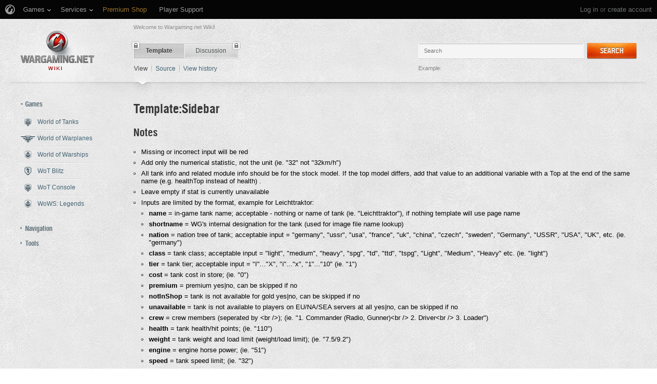

--- FILE ---
content_type: text/html; charset=UTF-8
request_url: https://wiki.wargaming.net/en/Template:Sidebar
body_size: 14336
content:
<!DOCTYPE html>
<html lang="en" dir="ltr" class="client-nojs">
<!-- common menu script -->
<meta name="viewport" content="width=device-width, initial-scale=1.0, user-scalable=yes"/>
<script data-login_url="https://wiki.wargaming.net/en/index.php?title=Special:OpenIDLogin&amp;returnto=Template:Sidebar" data-logout_url="https://wiki.wargaming.net/en/index.php?title=Special:UserLogout&amp;returnto=Template:Sidebar" data-service="wiki" data-project="all" data-realm="us" data-backend_url="//cm-us.wargaming.net" data-language="en" data-content_layout_max_width="1335" data-registration_url="//cpm.wargaming.net/5ufpwvc1/?pub_id=wiki.wgnet._en_cmenu_" id="common_menu_loader" type="text/javascript" charset="utf-8" src="////cdn-cm.wgcdn.co/loader.min.js"></script>
<!--./common menu script --><script type="text/javascript" src="https://cdn.cookielaw.org/consent/002497c4-e8dd-4ae6-aedc-79aa58e94807/OtAutoBlock.js"></script>
            <script src="https://cdn.cookielaw.org/scripttemplates/otSDKStub.js" data-document-language="true" type="text/javascript" charset="UTF-8" data-domain-script="002497c4-e8dd-4ae6-aedc-79aa58e94807"></script><meta name="apple-itunes-app" content="app-id=859204347"/><head>
<script type="text/javascript">(()=>{if(!window.__GCAJP__){window.__GCAJP__=!0;let a="X-SHIELD-AID",o="a2b853aedb17f424b4f4f35bd2c2acaa";if("fetch"in window){let s=window.fetch.bind(window);window.fetch=function(t,r){try{var e,n,i;return t instanceof Request?c(t.url||"")?(e=h(r&&"headers"in(r||{})?r.headers:t.headers||void 0,a,o),n=new Request(t,{...r,headers:e}),s(n)):s(t,r):c(String(t))?((i={...r||{}}).headers=h(i.headers,a,o),s(t,i)):s(t,r)}catch(e){try{return s(t,r)}catch(e){return Promise.reject(e)}}}}if("undefined"!=typeof XMLHttpRequest){var t=XMLHttpRequest.prototype;let s=t.open,e=t.send;t.open=function(e,t,r,n,i){try{this.__sameOrigin=c(t)}catch(e){this.__sameOrigin=!1}return s.apply(this,arguments)},t.send=function(){try{this.__sameOrigin&&"function"==typeof this.setRequestHeader&&this.setRequestHeader(a,o)}catch(e){}return e.apply(this,arguments)}}function c(e){try{return new URL(e,location.href).origin===location.origin}catch(e){return!1}}function h(t,r,n){try{if(t instanceof Headers){let e=new Headers(t);return e.set(r,n),e}var e,i;if(Array.isArray(t))return 0<=(i=(e=t.slice()).findIndex(([e])=>String(e).toLowerCase()===r.toLowerCase()))?e[i]=[r,n]:e.push([r,n]),e;if(t&&"object"==typeof t)return{...t,[r]:n}}catch(e){}let s=new Headers;try{s.set(r,n)}catch(e){}return s}}})();</script>
<meta charset="UTF-8" />
<title>Template:Sidebar - Global wiki. Wargaming.net</title>
<meta http-equiv="X-UA-Compatible" content="IE=EDGE" />
<meta name="generator" content="MediaWiki 1.23.14" />
<link rel="shortcut icon" href="/favicon.ico" />
<link rel="search" type="application/opensearchdescription+xml" href="/opensearch_desc.php" title="Global wiki. Wargaming.net (en)" />
<link rel="EditURI" type="application/rsd+xml" href="https://wiki.wargaming.net/api.php?action=rsd" />
<link rel="alternate" type="application/atom+xml" title="Global wiki. Wargaming.net Atom feed" href="/en/index.php?title=Special:RecentChanges&amp;feed=atom" />
<link rel="stylesheet" href="/load.php?debug=false&amp;lang=en&amp;modules=ext.planeChars.css%7Cmediawiki.legacy.commonPrint%2Cshared%7Cmediawiki.ui.button%7Cskins.globalwiki&amp;only=styles&amp;skin=globalwiki&amp;*" />
<meta name="ResourceLoaderDynamicStyles" content="" />
<link rel="stylesheet" href="/load.php?debug=false&amp;lang=en&amp;modules=site&amp;only=styles&amp;skin=globalwiki&amp;*" />
<style>a:lang(ar),a:lang(kk-arab),a:lang(mzn),a:lang(ps),a:lang(ur){text-decoration:none}
/* cache key: wikinet_language_en:resourceloader:filter:minify-css:7:d5991595744c26edcac2873b5b34020e */</style>
<script>if(window.mw){
mw.loader.state({"skins.globalwiki":"loading"});
}</script>
<script src="/load.php?debug=false&amp;lang=en&amp;modules=startup&amp;only=scripts&amp;skin=globalwiki&amp;*"></script>
<script>if(window.mw){
mw.config.set({"wgCanonicalNamespace":"Template","wgCanonicalSpecialPageName":false,"wgNamespaceNumber":10,"wgPageName":"Template:Sidebar","wgTitle":"Sidebar","wgCurRevisionId":276766,"wgRevisionId":276766,"wgArticleId":3883,"wgIsArticle":true,"wgIsRedirect":false,"wgAction":"view","wgUserName":null,"wgUserGroups":["*"],"wgCategories":["C/P Templates","WoT templates"],"wgBreakFrames":false,"wgPageContentLanguage":"en","wgPageContentModel":"wikitext","wgSeparatorTransformTable":["",""],"wgDigitTransformTable":["",""],"wgDefaultDateFormat":"dmy","wgMonthNames":["","January","February","March","April","May","June","July","August","September","October","November","December"],"wgMonthNamesShort":["","Jan","Feb","Mar","Apr","May","Jun","Jul","Aug","Sep","Oct","Nov","Dec"],"wgRelevantPageName":"Template:Sidebar","wgLanguageCode":"en","wgIsProbablyEditable":false,"wgRestrictionEdit":["sysop"],"wgRestrictionMove":["sysop"],"wgWikiEditorEnabledModules":{"toolbar":true,"dialogs":true,"hidesig":true,"preview":false,"previewDialog":false,"publish":false},"wgCategoryTreePageCategoryOptions":"{\"mode\":0,\"hideprefix\":20,\"showcount\":true,\"namespaces\":false}"});
}</script><script>if(window.mw){
mw.loader.implement("user.options",function($,jQuery){mw.user.options.set({"ccmeonemails":0,"cols":80,"date":"default","diffonly":0,"disablemail":0,"editfont":"default","editondblclick":0,"editsectiononrightclick":0,"enotifminoredits":0,"enotifrevealaddr":0,"enotifusertalkpages":1,"enotifwatchlistpages":1,"extendwatchlist":0,"fancysig":0,"forceeditsummary":0,"gender":"unknown","hideminor":0,"hidepatrolled":0,"imagesize":2,"math":1,"minordefault":0,"newpageshidepatrolled":0,"nickname":"","hideloginsplash":0,"norollbackdiff":0,"numberheadings":0,"previewonfirst":0,"previewontop":1,"rcdays":7,"rclimit":50,"rows":25,"showhiddencats":0,"shownumberswatching":1,"showtoolbar":1,"skin":"globalwiki","stubthreshold":0,"thumbsize":2,"underline":2,"uselivepreview":0,"usenewrc":0,"watchcreations":1,"watchdefault":0,"watchdeletion":0,"watchlistdays":3,"watchlisthideanons":0,"watchlisthidebots":0,"watchlisthideliu":0,"watchlisthideminor":0,"watchlisthideown":0,"watchlisthidepatrolled":0,"watchmoves":0
,"wllimit":250,"useeditwarning":1,"prefershttps":1,"showjumplinks":false,"language":"en","variant-gan":"gan","variant-iu":"iu","variant-kk":"kk","variant-ku":"ku","variant-shi":"shi","variant-sr":"sr","variant-tg":"tg","variant-uz":"uz","variant-zh":"zh","searchNs0":true,"searchNs1":false,"searchNs2":false,"searchNs3":false,"searchNs4":false,"searchNs5":false,"searchNs6":false,"searchNs7":false,"searchNs8":false,"searchNs9":false,"searchNs10":false,"searchNs11":false,"searchNs12":false,"searchNs13":false,"searchNs14":false,"searchNs15":false,"searchNs10000":true,"searchNs10001":false,"searchNs10002":true,"searchNs10003":false,"searchNs10004":true,"searchNs10005":false,"searchNs10006":true,"searchNs10007":false,"searchNs10008":true,"searchNs10009":false,"searchNs10010":true,"searchNs10011":false,"searchNs10012":true,"searchNs10013":false,"searchNs10014":true,"searchNs10015":false,"searchNs10016":true,"searchNs10017":false,"searchNs10018":true,"searchNs10019":false,"searchNs10020":true,
"searchNs10021":false,"variant":"en"});},{},{});mw.loader.implement("user.tokens",function($,jQuery){mw.user.tokens.set({"editToken":"+\\","patrolToken":false,"watchToken":false});},{},{});
/* cache key: wikinet_language_en:resourceloader:filter:minify-js:7:7e71bcc4a502d5d1affaf4de37afdd99 */
}</script>
<script src="/load.php?debug=false&amp;lang=en&amp;modules=skins.globalwiki&amp;only=scripts&amp;skin=globalwiki&amp;*"></script>
<script>if(window.mw){
mw.loader.load(["mediawiki.page.startup","mediawiki.legacy.wikibits","mediawiki.legacy.ajax"]);
}</script>
<link rel="canonical" href="https://wiki.wargaming.net/en/Template:Sidebar" />
<script src="//cds.wargaming.net/static/client/js/wgcds.js"></script><!--[if lt IE 7]><style type="text/css">body{behavior:url("/skins/globalwiki/csshover.min.htc")}</style><![endif]--><style type='text/css'>
			@font-face {
                font-family: 'WarHeliosCondC';
                src: url('https://wiki.wgcdn.co/fonts/warhelioscondc/warhelioscondc-webfont.eot');
                src: url('https://wiki.wgcdn.co/fonts/warhelioscondc/warhelioscondc-webfont.eot?#iefix') format('embedded-opentype'),
                     url('https://wiki.wgcdn.co/fonts/warhelioscondc/warhelioscondc-webfont.woff') format('woff'),
                     url('https://wiki.wgcdn.co/fonts/warhelioscondc/warhelioscondc-webfont.ttf') format('truetype'),
                     url('https://wiki.wgcdn.co/fonts/warhelioscondc/warhelioscondc-webfont.svg') format('svg');
                font-weight: normal;
                font-style: normal;
            }

            @font-face {
                font-family: 'WarHeliosCondCBold';
                src: url('https://wiki.wgcdn.co/fonts/warhelioscondcbold/warhelioscondcbold-webfont.eot');
                src: url('https://wiki.wgcdn.co/fonts/warhelioscondcbold/warhelioscondcbold-webfont.eot?#iefix') format('embedded-opentype'),
                    url('https://wiki.wgcdn.co/fonts/warhelioscondcbold/warhelioscondcbold-webfont.woff') format('woff'),
                    url('https://wiki.wgcdn.co/fonts/warhelioscondcbold/warhelioscondcbold-webfont.ttf') format('truetype'),
                    url('https://wiki.wgcdn.co/fonts/warhelioscondcbold/warhelioscondcbold-webfont.svg') format('svg');
                font-weight: normal;
                font-style: normal;
            }
            </style></head>
<body class="mediawiki ltr sitedir-ltr ns-10 ns-subject page-Template_Sidebar skin-globalwiki action-view vector-animateLayout" data-article="3883">
        <div style='display:none' id='sbbhscc'></div>
          <script type="text/javascript">
            var sbbvscc='';
            var sbbgscc='';
            function genPid() {return String.fromCharCode(90)+String.fromCharCode(114) ; };
          </script>
        <div id='sbbfrcc' style='position: absolute; top: -10px; left: 30px; font-size:1px'></div>
  <script type="text/javascript">function sbbgc(check_name){var start=document.cookie.indexOf(check_name+"=");var oVal='';var len=start+check_name.length+1;if((!start)&&(document.cookie.substring(0, check_name.length)!=check_name)){oVal='';}else if(start==-1){oVal='';}else{var end=document.cookie.indexOf(';', len);if(end==-1)end=document.cookie.length;var oVal=document.cookie.substring(len, end);};return oVal;}function addmg(inm, ext){var primgobj=document.createElement('IMG');primgobj.src=window.location.protocol+"//"+window.location.hostname+(window.location.port && window.location.port !=80 ? ':'+window.location.port : '')+"/sbbi/?sbbpg="+inm+(ext ? "&"+ext : "");var sbbDiv=document.getElementById('sbbfrcc');sbbDiv.appendChild(primgobj);};function addprid(prid){var oldVal=sbbgc("PRLST");if((oldVal.indexOf(prid)==-1)&&(oldVal.split('/').length < 5)){if(oldVal !=''){oldVal+='/';}document.cookie='PRLST='+oldVal+escape(prid)+';path=/; SameSite=Lax;';}}var sbbeccf=function(){this.sp3="jass";this.sf1=function(vd){return sf2(vd)+32;};var sf2=function(avd){return avd * 12;};this.sf4=function(yavd){return yavd+2;};var strrp=function(str, key, value){if(str.indexOf('&'+key+'=')> -1 || str.indexOf(key+'=')==0){var idx=str.indexOf('&'+key+'=');if(idx==-1)idx=str.indexOf(key+'=');var end=str.indexOf('&', idx+1);var newstr;if(end !=-1)newstr=str.substr(0, idx)+str.substr(end+(idx ? 0 : 1))+'&'+key+'='+value;else newstr=str.substr(0, idx)+'&'+key+'='+value;return newstr;}else return str+'&'+key+'='+value;};var strgt=function(name, text){if(typeof text !='string')return "";var nameEQ=name+"=";var ca=text.split(/[;&]/);for(var i=0;i < ca.length;i++){var c=ca[i];while(c.charAt(0)==' ')c=c.substring(1, c.length);if(c.indexOf(nameEQ)==0)return c.substring(nameEQ.length, c.length);}return "";};this.sfecgs={sbbgh: function(){var domain=document.location.host;if(domain.indexOf('www.')==0)domain=domain.replace('www.', '');return domain;}, f: function(name, value){var fv="";if(window.globalStorage){var host=this.sbbgh();try{if(typeof(value)!="undefined")globalStorage[host][name]=value;else{fv=globalStorage[host][name];if(typeof(fv.toString)!="undefined")fv=fv.toString();}}catch(e){}}return fv;}, name: "sbbrf"};this.sfecls={f: function(name, value){var fv="";try{if(window.localStorage){if(typeof(value)!="undefined")localStorage.setItem(name, value);else{fv=localStorage.getItem(name);if(typeof(fv.toString)!="undefined")fv=fv.toString();}}}catch(e){}return fv;}, name: "sbbrf"};this.sbbcv=function(invl){try{var invalArr=invl.split("-");if(invalArr.length > 1){if(invalArr[0]=="A" || invalArr[0]=="D"){invl=invalArr[1];}else invl="";}if(invl==null || typeof(invl)=="undefined" || invl=="falseImgUT" || invl=="undefined" || invl=="null" || invl !=encodeURI(invl))invl="";if(typeof(invl).toLowerCase()=="string")if(invl.length > 20)if(invl.substr(0, 2)!="h4")invl="";}catch(ex){invl="";}return invl;};this.sbbsv=function(fv){for(var elm in this){if(this[elm].name=="sbbrf"){this[elm].f("altutgv2", fv);}}document.cookie="UTGv2="+fv+';expires=Mon, 20-Jul-26 11:39:44 GMT;path=/; SameSite=Lax;';};this.sbbgv=function(){var valArr=Array();var currVal="";for(var elm in this){if(this[elm].name=="sbbrf"){currVal=this[elm].f("altutgv2");currVal=this.sbbcv(currVal);if(currVal !="")valArr[currVal]=(typeof(valArr[currVal])!="undefined" ? valArr[currVal]+1 : 1);}}var lb=0;var fv="";for(var val in valArr){if(valArr[val] > lb){fv=val;lb=valArr[val]}}if(fv=="")fv=sbbgc("UTGv2");fv=this.sbbcv(fv);if(fv !="")this.sbbsv(fv);else this.sbbsv("D-h47196e7fafbef8be209b756bc48139ae231");return fv;};};function m2vr(m1, m2){var i=0;var rc="";var est="ghijklmnopqrstuvwyz";var rnum;var rpl;var charm1=m1.charAt(i);var charm2=m2.charAt(i);while(charm1 !="" || charm2 !=""){rnum=Math.floor(Math.random()* est.length);rpl=est.substring(rnum, rnum+1);rc+=(charm1=="" ? rpl : charm1)+(charm2=="" ? rpl : charm2);i++;charm1=m1.charAt(i);charm2=m2.charAt(i);}return rc;}function sbbls(prid){try{var eut=sbbgc("UTGv2");window.sbbeccfi=new sbbeccf();window.sbbgs=sbbeccfi.sbbgv();if(eut !=sbbgs && sbbgs !="" && typeof(sbbfcr)=="undefined"){addmg('utMedia', "vii="+m2vr("0a9828ba1f42d57d8e81339791fe9c39", sbbgs));}var sbbiframeObj=document.createElement('IFRAME');var dfx=new Date();sbbiframeObj.id='SBBCrossIframe';sbbiframeObj.title='SBBCrossIframe';sbbiframeObj.tabindex='-1';sbbiframeObj.lang='en';sbbiframeObj.style.visibility='hidden';sbbiframeObj.setAttribute('aria-hidden', 'true');sbbiframeObj.style.border='0px';if(document.all){sbbiframeObj.style.position='absolute';sbbiframeObj.style.top='-1px';sbbiframeObj.style.height='1px';sbbiframeObj.style.width='28px';}else{sbbiframeObj.style.height='1px';sbbiframeObj.style.width='0px';}sbbiframeObj.scrolling="NO";sbbiframeObj.src=window.location.protocol+"//"+window.location.hostname+(window.location.port && window.location.port !=80 ? ':'+window.location.port : '')+'/sbbi/?sbbpg=sbbShell&gprid='+prid + '&sbbgs='+sbbgs+'&ddl='+(Math.round(dfx.getTime()/1000)-1768995584)+'';var sbbDiv=document.getElementById('sbbfrcc');sbbDiv.appendChild(sbbiframeObj);}catch(ex){;}}try{var y=unescape(sbbvscc.replace(/^<\!\-\-\s*|\s*\-\->$/g, ''));document.getElementById('sbbhscc').innerHTML=y;var x=unescape(sbbgscc.replace(/^<\!\-\-\s*|\s*\-\->$/g, ''));}catch(e){x='function genPid(){return "jser";}';}try{if(window.gprid==undefined)document.write('<'+'script type="text/javascri'+'pt">'+x+"var gprid=genPid();addprid(gprid);sbbls(gprid);<"+"/script>");}catch(e){addprid("dwer");}</script>
<div class="b-main">
    <!-- common menu holder -->
<link rel="stylesheet" type="text/css" href="//cdn-cm.wgcdn.co/holder.css"/>
<div id="common_menu">
    <noscript><div id="common_menu_frame_wrap"><iframe id="common_menu_frame" src="//cm-us.wargaming.net/frame?login_url=https://wiki.wargaming.net/en/index.php?title=Special:OpenIDLogin&amp;returnto=Template:Sidebar&logout_url=https://wiki.wargaming.net/en/index.php?title=Special:UserLogout&amp;returnto=Template:Sidebar&service=wiki&project=all&realm=us&backend_url=//cm-us.wargaming.net&language=en&content_layout_max_width=1335&registration_url=//cpm.wargaming.net/5ufpwvc1/?pub_id=wiki.wgnet._en_cmenu_" ></iframe></div></noscript></div>
<script type="text/javascript" charset="utf-8">
    if (window.WG && WG.CommonMenu) {
        WG.CommonMenu.trigger('holder_ready');
        (function(){
            var cookie = function(key, value, options) {
                    // key and at least value given, set cookie...
                    if (arguments.length > 1 && (!/Object/.test(Object.prototype.toString.call(value)) || value === null || value === undefined)) {
                        options = $.extend({}, options);

                        if (value === null || value === undefined) {
                            options.expires = -1;
                        }

                        if (typeof options.expires === 'number') {
                            var days = options.expires, t = options.expires = new Date();
                            t.setDate(t.getDate() + days);
                        }

                        value = String(value);

                        return (document.cookie = [
                            encodeURIComponent(key), '=', options.raw ? value : encodeURIComponent(value),
                            options.expires ? '; expires=' + options.expires.toUTCString() : '', // use expires attribute, max-age is not supported by IE
                            options.path    ? '; path=' + options.path : '',
                            options.domain  ? '; domain=' + options.domain : '',
                            options.secure  ? '; secure' : ''
                        ].join(''));
                    }

                    // key and possibly options given, get cookie...
                    options = value || {};
                    var decode = options.raw ? function(s) { return s; } : decodeURIComponent;

                    var pairs = document.cookie.split('; ');
                    for (var i = 0, pair; pair = pairs[i] && pairs[i].split('='); i++) {
                        if (decode(pair[0]) === key) return decode(pair[1] || ''); // IE saves cookies with empty string as "c; ", e.g. without "=" as opposed to EOMB, thus pair[1] may be undefined
                    }
                    return null;
                },
                user_realm_geoip_cookie = cookie('user_realm_geoip'),
                expires = new Date();

            if (user_realm_geoip_cookie !== null && user_realm_geoip_cookie !== "") {
                expires.setYear(expires.getFullYear() + 1);
                cookie('cm.options.realm', user_realm_geoip_cookie, {"path": '/', "expires": expires});
                cookie('cm.options.backend_url', user_realm_geoip_cookie, {"path": '/', "expires": expires});
                WG.CommonMenu.update({
                    realm: user_realm_geoip_cookie
                });
            }
        })();

    } else {
        document.getElementById('common_menu').innerHTML = '<noscript><div class="b-noscript"><div class="b-noscript-wrpr"><p class="b-noscript_content">Some website functions are unavailable because <strong>JavaScript is disabled in your browser</strong>. Please turn JavaScript on and refresh the page.</p></div></div></noscript><div id="p-personal" class="b-global"><div class="b-global-nav"><ul ><li id="pt-openidlogin"><a href="/en/index.php?title=Special:OpenIDLogin&amp;returnto=Template:Sidebar">Log in</a></li></ul></div><!--b-global-wrp--></div>';
    }
</script>
<!--./common menu holder -->
    <div class="b-main-wrp clearfix">

            <!-- header -->
            <div id="mw-head" class="b-header">

               <span class="b-welcome">Welcome to Wargaming.net Wiki!</span>
               <!-- logo -->
                <div id="p-logo" class="b-logo"><a href="http://wiki.wargaming.net/en/Main_Page"  title="Visit the main page"></a></div>
               <!-- /logo -->

                <div id="left-navigation">
                    
<!-- 0 -->
<div id="p-namespaces" class="b-tabs-wrp vectorTabs">
	<ul class="b-tabs" >
					<li  id="ca-nstab-template" class="selected"><span class="b-tabs-item_left"><a class="b-tabs-item_link" href="/en/Template:Sidebar"  title="View the template [c]" accesskey="c">Template</a></span><span class="b-tabs-item_locked"></span></li>
					<li  id="ca-talk"><span class="b-tabs-item_left"><a class="b-tabs-item_link" href="/en/Template_talk:Sidebar"  title="Discussion about the content page [t]" accesskey="t">Discussion</a></span><span class="b-tabs-item_locked"></span></li>
			</ul>
</div>

<!-- /0 -->

<!-- 1 -->
<div id="p-variants" class="vectorMenu emptyPortlet">
	<div>
		</div>
	<div><span>Variants</span><a href="#"></a></div>
	<div class="menu">
		<ul>
					</ul>
	</div>
</div>

<!-- /1 -->
                </div>

                
<!-- 0 -->
                <div class="b-activity">

                                        
                    <ul class="b-options">

                                                    <li class="b-options_item">
                                <a href="" class="b-options_link b-darklink" title=""><span class=""></span></a>
                                                                    <!-- <span class="b-options_discussion">2</span> -->
                                                            </li>
                                            </ul>
                </div><!--activity-->


<!-- /0 -->

                <div id="right-navigation">
                    
<!-- 0 -->
<div id="p-views" class="b-view-mode vectorTabs">
	<ul class="b-options" >
		
			<li  id="ca-view" class="selected"><a class="b-options_link b-darklink" href="/en/Template:Sidebar" >View</a><span class="b-options_arr"></span>
                            </li>
		
			<li  id="ca-viewsource"><a class="b-options_link b-darklink" href="/en/index.php?title=Template:Sidebar&amp;action=edit"  title="This page is protected.&#10;You can view its source [e]" accesskey="e">Source</a><span class="b-options_arr"></span>
                            </li>
		
			<li  id="ca-history" class="collapsible"><a class="b-options_link b-darklink" href="/en/index.php?title=Template:Sidebar&amp;action=history"  title="Past revisions of this page [h]" accesskey="h">View history</a><span class="b-options_arr"></span>
                            </li>
			</ul>
</div>

<!-- /0 -->

<!-- 1 -->

<!-- /1 -->

<!-- 2 -->
<div id="p-search" class="b-search">
	<!--<h5><label for="searchInput">Search</label></h5>-->
	<form action="/en/index.php" id="searchform">
			<input name="search" placeholder="Search" title="Search Global wiki. Wargaming.net [f]" accesskey="f" id="searchInput" class="b-search-input js-search-input" />			<!--<input type="submit" name="go" value="Go" title="Go to a page with this exact name if exists" id="searchGoButton" class="searchButton" />-->
            <div class="l-button">
                <span class="b-button">
                    <span class="b-button_right b-button_right__short">Search</span>
                </span>
			    <input type="submit" name="fulltext" value="" title="Search the pages for this text" id="mw-searchButton" class="searchButton" />            </div>
			<input type='hidden' name="title" value="Special:Search"/>

            <p class="b-example">
                <span class="b-example_txt">Example:</span>
                <a class="b-fakelink js-search-link" href="#"></a>
            </p>
	</form>
</div>

<!-- /2 -->
                </div>

                <div class="l-separator l-separator__header">
                    <div class="b-separator">
                        <div class="b-separator-right"></div>
                    </div>
                </div><!--l-separator-->
            </div>
            <!-- /header -->

            <!-- panel -->
                <div id="mw-panel" class="noprint b-sidebar">
                    
<!-- sidebar_projects -->

        <div class="b-sidebar_item" id='p-sidebar_projects'>
            <h5 class="b-sidebar_title b-sidebar_title__opened">Games</h5>

                            <ul class="b-left-menu b-left-menu__opened"  style="display: block;">

                    
                        
                            <li id="n-World-of-Tanks" class="b-left-menu_item"><a href="/en/World_of_Tanks" class="b-left-menu_link b-darklink"><span class="b-left-menu_point b-left-menu_point__game" title="World of Tanks"><span class="b-left-menu_icon b-left-menu_icon__wot"></span>World of Tanks</span></a></li>
                    
                        
                            <li id="n-World-of-Warplanes" class="b-left-menu_item"><a href="/en/World_of_Warplanes" class="b-left-menu_link b-darklink"><span class="b-left-menu_point b-left-menu_point__game" title="World of Warplanes"><span class="b-left-menu_icon b-left-menu_icon__wowp"></span>World of Warplanes</span></a></li>
                    
                        
                            <li id="n-World-of-Warships" class="b-left-menu_item"><a href="/en/World_of_Warships" class="b-left-menu_link b-darklink"><span class="b-left-menu_point b-left-menu_point__game" title="World of Warships"><span class="b-left-menu_icon b-left-menu_icon__wows"></span>World of Warships</span></a></li>
                    
                        
                            <li id="n-WoT-Blitz" class="b-left-menu_item"><a href="/en/WoT_Blitz" class="b-left-menu_link b-darklink"><span class="b-left-menu_point b-left-menu_point__game" title="WoT Blitz"><span class="b-left-menu_icon b-left-menu_icon__wotb"></span>WoT Blitz</span></a></li>
                    
                        
                            <li id="n-WoT-Console" class="b-left-menu_item"><a href="/en/WoT_Console" class="b-left-menu_link b-darklink"><span class="b-left-menu_point b-left-menu_point__game" title="WoT Console"><span class="b-left-menu_icon b-left-menu_icon__wotx"></span>WoT Console</span></a></li>
                    
                        
                            <li id="n-WoWS:-Legends" class="b-left-menu_item"><a href="/en/WoWS_Legends" class="b-left-menu_link b-darklink"><span class="b-left-menu_point b-left-menu_point__game" title="WoWS: Legends"><span class="b-left-menu_icon b-left-menu_icon__navy"></span>WoWS: Legends</span></a></li>
                                                        </ul>
                    </div>
        
<!-- /sidebar_projects -->

<!-- navigation -->

        <div class="b-sidebar_item" id='p-navigation'>
            <h5 class="b-sidebar_title">Navigation</h5>

                            <ul class="b-left-menu" >

                    
                        
                            <li id="n-mainpage-description" class="b-left-menu_item"><a href="/en/Main_Page" title="Visit the main page [z]" accesskey="z" class="b-left-menu_link b-darklink"><span class="b-left-menu_point" title="Main page">Main page</span></a></li>
                    
                        
                            <li id="n-Wiki-discussion" class="b-left-menu_item"><a href="/en/Wiki_Discussion" class="b-left-menu_link b-darklink"><span class="b-left-menu_point" title="Wiki discussion">Wiki discussion</span></a></li>
                    
                        
                            <li id="n-randompage" class="b-left-menu_item"><a href="/en/Special:Random" title="Load a random page [x]" accesskey="x" class="b-left-menu_link b-darklink"><span class="b-left-menu_point" title="Random page">Random page</span></a></li>
                    
                        
                            <li id="n-recentchanges" class="b-left-menu_item"><a href="/en/Special:RecentChanges" title="A list of recent changes in the wiki [r]" accesskey="r" class="b-left-menu_link b-darklink"><span class="b-left-menu_point" title="Recent changes">Recent changes</span></a></li>
                    
                        
                            <li id="n-Purge-page-cache" class="b-left-menu_item"><a href="https://wiki.wargaming.net/en/index.php?title=Template:Sidebar&amp;action=purge&amp;forcerecursivelinkupdate" rel="nofollow" target="_blank" class="b-left-menu_link b-darklink"><span class="b-left-menu_point" title="Purge page cache">Purge page cache</span></a></li>
                    
                        
                            <li id="n-help" class="b-left-menu_item"><a href="https://www.mediawiki.org/wiki/Special:MyLanguage/Help:Contents" target="_blank" title="The place to find out" class="b-left-menu_link b-darklink"><span class="b-left-menu_point" title="Help">Help</span></a></li>
                    
                        
                            <li id="n-World-of-Tanks-Portal" class="b-left-menu_item"><a href="https://worldoftanks.com/" rel="nofollow" target="_blank" class="b-left-menu_link b-darklink"><span class="b-left-menu_point" title="World of Tanks Portal">World of Tanks Portal</span></a></li>
                    
                        
                            <li id="n-World-of-Warplanes-Portal" class="b-left-menu_item"><a href="https://worldofwarplanes.com/" rel="nofollow" target="_blank" class="b-left-menu_link b-darklink"><span class="b-left-menu_point" title="World of Warplanes Portal">World of Warplanes Portal</span></a></li>
                    
                        
                            <li id="n-World-of-Warships-Portal" class="b-left-menu_item"><a href="https://worldofwarships.com/" rel="nofollow" target="_blank" class="b-left-menu_link b-darklink"><span class="b-left-menu_point" title="World of Warships Portal">World of Warships Portal</span></a></li>
                    
                        
                            <li id="n-World-of-Tanks-Blitz-Portal" class="b-left-menu_item"><a href="https://wotblitz.com/" rel="nofollow" target="_blank" class="b-left-menu_link b-darklink"><span class="b-left-menu_point" title="World of Tanks Blitz Portal">World of Tanks Blitz Portal</span></a></li>
                    
                        
                            <li id="n-World-of-Tanks-Mercenaries-Portal" class="b-left-menu_item"><a href="https://console.worldoftanks.com/" rel="nofollow" target="_blank" class="b-left-menu_link b-darklink"><span class="b-left-menu_point" title="World of Tanks Mercenaries Portal">World of Tanks Mercenaries Portal</span></a></li>
                    
                        
                            <li id="n-WoWS:-Legends-Portal" class="b-left-menu_item"><a href="https://wowslegends.com/" rel="nofollow" target="_blank" class="b-left-menu_link b-darklink"><span class="b-left-menu_point" title="WoWS: Legends Portal">WoWS: Legends Portal</span></a></li>
                                                        </ul>
                    </div>
        
<!-- /navigation -->

<!-- SEARCH -->

<!-- /SEARCH -->

<!-- TOOLBOX -->

        <div class="b-sidebar_item" id='p-tb'>
            <h5 class="b-sidebar_title">Tools</h5>

                            <ul class="b-left-menu" >

                    
                        
                            <li id="t-whatlinkshere" class="b-left-menu_item"><a href="/en/Special:WhatLinksHere/Template:Sidebar" title="A list of all wiki pages that link here [j]" accesskey="j" class="b-left-menu_link b-darklink"><span class="b-left-menu_point">What links here</span></a></li>
                    
                        
                            <li id="t-recentchangeslinked" class="b-left-menu_item"><a href="/en/Special:RecentChangesLinked/Template:Sidebar" title="Recent changes in pages linked from this page [k]" accesskey="k" class="b-left-menu_link b-darklink"><span class="b-left-menu_point">Related changes</span></a></li>
                    
                        
                            <li id="t-specialpages" class="b-left-menu_item"><a href="/en/Special:SpecialPages" title="A list of all special pages [q]" accesskey="q" class="b-left-menu_link b-darklink"><span class="b-left-menu_point">Special pages</span></a></li>
                    
                        
                            <li id="t-print" class="b-left-menu_item"><a href="/en/index.php?title=Template:Sidebar&amp;printable=yes" rel="alternate" title="Printable version of this page [p]" accesskey="p" class="b-left-menu_link b-darklink"><span class="b-left-menu_point" title="Printable version">Printable version</span></a></li>
                    
                        
                            <li id="t-permalink" class="b-left-menu_item"><a href="/en/index.php?title=Template:Sidebar&amp;oldid=276766" title="Permanent link to this revision of the page" class="b-left-menu_link b-darklink"><span class="b-left-menu_point" title="Permanent link">Permanent link</span></a></li>
                    
                        
                            <li id="t-info" class="b-left-menu_item"><a href="/en/index.php?title=Template:Sidebar&amp;action=info" class="b-left-menu_link b-darklink"><span class="b-left-menu_point" title="Page information">Page information</span></a></li>
                                                        </ul>
                    </div>
        
<!-- /TOOLBOX -->

<!-- LANGUAGES -->

<!-- /LANGUAGES -->
                </div>
            <!-- /panel -->

            <!-- content -->
            <div id="content" class="mw-body">
                <a id="top"></a>
                                                <div id="mw-js-message" style="display:none;"></div>
                                <!-- firstHeading -->
                <h1 id="firstHeading" class="firstHeading"><span dir="auto">Template:Sidebar</span></h1>

                <!-- /firstHeading -->
                <!-- bodyContent -->

                <div id="bodyContent" class="b-user-generated">

                                        <!-- tagline -->
                    <!-- <div id="siteSub"></div> -->
                    <!-- /tagline -->
                                        <!-- subtitle -->
                    <div id="contentSub"></div>
                    <!-- /subtitle -->
                                                                                <!-- jumpto -->
                    <div id="jump-to-nav" class="mw-jump">
                        Jump to:                        <a href="#mw-head">navigation</a>,                         <a href="#p-search">search</a>
                    </div>
                    <!-- /jumpto -->
                                        <!-- bodycontent -->
                    <div id="mw-content-text" lang="en" dir="ltr" class="mw-content-ltr"><h2> <span class="mw-headline" id="Notes">Notes</span></h2>
<ul class="b-standart-list"><li>Missing or incorrect input will be red
</li>
<li>Add only the numerical statistic, not the unit (ie. "32" not "32km/h")
</li>
<li>All tank info and related module info should be for the stock model. If the top model differs, add that value to an additional variable with a Top at the end of the same name (e.g. healthTop instead of health) . 
</li>
<li>Leave empty if stat is currently unavailable
</li>
<li>Inputs are limited by the format, example for Leichttraktor:
<ul class="b-standart-list"><li><b>name</b> = in-game tank name; acceptable - nothing or name of tank (ie. "Leichttraktor"), if nothing template will use page name 
</li>
<li><b>shortname</b> = WG's internal designation for the tank (used for image file name lookup)
</li>
<li><b>nation</b> = nation tree of tank; acceptable input = "germany", "ussr", "usa", "france", "uk", "china", "czech", "sweden", "Germany", "USSR", "USA", "UK", etc. (ie. "germany")
</li>
<li><b>class</b> = tank class; acceptable input = "light", "medium", "heavy", "spg", "td", "ttd", "tspg", "Light", "Medium", "Heavy" etc. (ie. "light")
</li>
<li><b>tier</b> = tank tier; acceptable input = "I"..."X", "i"..."x", "1"..."10" (ie. "1")
</li>
<li><b>cost</b> = tank cost in store; (ie. "0")
</li>
<li><b>premium</b> = premium yes|no, can be skipped if no
</li>
<li><b>notInShop</b> = tank is not available for gold yes|no, can be skipped if no
</li>
<li><b>unavailable</b> = tank is not available to players on EU/NA/SEA servers at all yes|no, can be skipped if no
</li>
<li><b>crew</b> = crew members (seperated by &lt;br /&gt;); (ie. "1. Commander (Radio, Gunner)&lt;br /&gt; 2. Driver&lt;br /&gt; 3. Loader")
</li>
<li><b>health</b> = tank health/hit points; (ie. "110")
</li>
<li><b>weight</b> = tank weight and load limit (weight/load limit); (ie. "7.5/9.2")
</li>
<li><b>engine</b> = engine horse power; (ie. "51")
</li>
<li><b>speed</b> = tank speed limit; (ie. "32")
</li>
<li><b>traverse</b> = tank traverse speed; (ie. "34")
</li>
<li><b>powerWtratio</b> = horsepower / weight (Done <b>automatically</b> as long as there is a weight specified. It's handled by the "hpt" variable.)
</li>
<li><b>pivot</b> = tank can pivot/turn around center
</li>
<li><b>turretTraverse</b> = turret traverse speed; (ie. "40") (not used for TDs or SPGs)
</li>
<li><b>gunTraverse</b> = gun traverse speed; (ie. "40") (used only for TDs or SPGs)
</li>
<li><b>gunTraverseArc</b> = gun traverse arc; (ie. "360")
</li>
<li><b>gunVerticalLimits</b> = gun vertical limits (gun depression/gun elevation, ie. "5/10") - for multiple areas use front area
</li>
<li><b>armor</b> = tank armor (front/side/rear); (ie."14/12/12")
</li>
<li><b>turretArmor</b> = turret armor (front/side/rear); (ie."14/12/12")
</li>
<li><b>damage</b> = standard shell damage (min-max); (ie."22-42")
</li>
<li><b>penetration</b> = standard shell penetration (min-max); (ie."24-44")
</li>
<li><b>rof</b> = rate of fire listed in Rounds per Minute; (ie. "30"). If patch notes give Seconds per Shot, convert using <i>60 / SecondsPerShot = RoF</i>.
</li>
<li><b>ammo</b> = ammo count; (ie. "105")
</li>
<li><b>view</b> = view range; (ie. "270")
</li>
<li><b>signal</b> = radio signal range; (ie. "100")
</li>
<li><b>accuracy</b> = gun dispersion @ 100m; (ie. "0.4")
</li>
<li><b>aim</b> = aim focus time; (ie. "1.5")
</li>
<li><b>fire</b> = change of engine fire; (ie. "25")
</li>
<li><b>parent</b> = vehicles that lead to this one in research tree, use <a href="/en/Template:Contour" title="Template:Contour">contour template</a> (ie. {{contour|PzKpfw II}})
</li>
<li><b>child</b> = vehicles that this vehicle leads to in research tree, use <a href="/en/Template:Contour" title="Template:Contour">contour template</a> (ie. {{contour|PzKpfw II}}) 
</li>
</ul>
</li>
</ul>
<h2> <span class="mw-headline" id="Template">Template</span></h2>
<pre>
{{Sidebar
|name = 
|shortname = 
|nation = 
|class = 
|tier = 
|cost = 
|premium= 
|notInShop = 
|unavailable = 
|crew = 
|health = 
|healthTop = 
|weight = 
|weightTop = 
|engine = 
|engineTop = 
|speed = 
|traverse = 
|traverseTop = 
|pivot = 
|pivotTop = 
|turretTraverse = 
|turretTraverseTop = 
|gunTraverse = 
|gunTraverseTop = 
|armor = 
|turretArmor = 
|turretArmorTop = 
|damage = 
|damageTop = 
|penetration = 
|penetrationTop = 
|rof = 
|rofTop = 
|ammo = 
|ammoTop =
|view = 
|viewTop = 
|signal = 
|signalTop = 
|accuracy = 
|accuracyTop = 
|aim = 
|aimTop = 
|fire = 
|fireTop = 
|parent = 
|child = 
}}
</pre>
<h2> <span class="mw-headline" id="See_also">See also</span></h2>
<ul class="b-standart-list"><li><a href="/en/Template:Tank" title="Template:Tank">Template:Tank</a>
</li>
<li><a href="/en/Template:TankData" title="Template:TankData">Template:TankData</a>
</li>
</ul>

<!-- 
NewPP limit report
CPU time usage: 0.008 seconds
Real time usage: 0.010 seconds
Preprocessor visited node count: 49/1000000
Preprocessor generated node count: 108/2000000
Post‐expand include size: 0/2097152 bytes
Template argument size: 0/2097152 bytes
Highest expansion depth: 2/40
Expensive parser function count: 0/100
ExtLoops count: 0/500
-->

<!-- Saved in parser cache with key wikinet_language_en:pcache:en:idhash:3883-0!*!0!!*!*!* and timestamp 20250530155055 and revision id 276766
 -->
</div>                    <!-- /bodycontent -->
                                        <!-- printfooter -->
                    <div class="printfooter">
                    Retrieved from "<a href="https://wiki.wargaming.net/en/index.php?title=Template:Sidebar&amp;oldid=276766">https://wiki.wargaming.net/en/index.php?title=Template:Sidebar&amp;oldid=276766</a>"                    </div>
                    <!-- /printfooter -->
                                                            <!-- catlinks -->
                    <div class="b-wiki-panel b-wiki-panel__category "><div class="b-categories">Categories: </div><ul class="b-options"><li class="b-options_item b-options_item__style2"><a href="/en/Category:C/P_Templates" title="Category:C/P Templates" class="b-options_link b-options_link__dark b-options_link__bold">C/P Templates</a></li><li class="b-options_item b-options_item__style2"><a href="/en/Category:WoT_templates" title="Category:WoT templates" class="b-options_link b-options_link__dark b-options_link__bold">WoT templates</a></li></ul></div>                    <!-- /catlinks -->
                                                            <!-- dataAfterContent -->
                    <div id='mw-data-after-content'>
	<script type="text/javascript">function OptanonWrapper(){}</script>
</div>
                    <!-- /dataAfterContent -->
                                        <div class="visualClear"></div>
                    <!-- debughtml -->
                                        <!-- /debughtml -->
                </div>
                <!-- /bodyContent -->
            </div>
            <!-- /content -->

        </div>
        <!--b-main-wrp-->

    </div>
    <!--b-main -->

	<!-- footer -->
	<div id="footer" class="b-footer">
        <div class="l-separator l-separator__footer">
            <div class="b-separator">
               <div class="b-separator-right"></div>
            </div>
        </div><!--l-separator-->
					<ul id="footer-info">
									<li id="footer-info-lastmod"> This page was last modified on 6 August 2018, at 12:04.</li>
									<li id="footer-info-viewcount">This page has been accessed 4,275 times.</li>
							</ul>
					<ul id="footer-places">
									<li id="footer-places-privacy"><a href="/en/Global_wiki._Wargaming.net:Privacy_policy" title="Global wiki. Wargaming.net:Privacy policy">Privacy policy</a></li>
									<li id="footer-places-about"><a href="/en/Global_wiki._Wargaming.net:About" title="Global wiki. Wargaming.net:About">About Global wiki. Wargaming.net</a></li>
									<li id="footer-places-disclaimer"><a href="/en/Global_wiki._Wargaming.net:General_disclaimer" title="Global wiki. Wargaming.net:General disclaimer">Disclaimers</a></li>
							</ul>
		        <p class="b-copyright">© 2011–2025 Wargaming.net. All rights reserved.</p>
					<ul id="footer-icons" class="noprint">
				<li id="footer-poweredbyico">
					<a href="//www.mediawiki.org/"><img src="/skins/common/images/poweredby_mediawiki_88x31.png" alt="Powered by MediaWiki" width="88" height="31" /></a>
				</li>
			</ul>
				<div style="clear:both"></div>

	</div>
	<!-- /footer -->
	<script>/*<![CDATA[*/window.jQuery && jQuery.ready();/*]]>*/</script><script>if(window.mw){
mw.loader.state({"ext.commonMenu":"loading","ext.planeChars":"loading","site":"loading","user":"ready","user.groups":"ready"});
}</script>
<script src="/load.php?debug=false&amp;lang=en&amp;modules=ext.commonMenu%2CplaneChars&amp;only=scripts&amp;skin=globalwiki&amp;*"></script>
<script>if(window.mw){
mw.loader.load(["ext.oneTrust","mediawiki.action.view.postEdit","mediawiki.user","mediawiki.hidpi","mediawiki.page.ready","mediawiki.searchSuggest"],null,true);
}</script>
<script src="/load.php?debug=false&amp;lang=en&amp;modules=site&amp;only=scripts&amp;skin=globalwiki&amp;*"></script>
<script>if(window.mw){
mw.config.set({"wgBackendResponseTime":68});
}</script>	<div class="b-region js-location" style="display:none;">
    <div class="b-region_location">Your location: <span class="js-location-country-text"></span></div>
    <div class="b-region_title">To log in, select the region </br>where your account is registered</div>
    <div class="l-region_flag">
        <a class="b-region_flag b-region_flag__big b-region_flag__big-ru js-location-big-realm js-region_flag" href="#"><span class="b-region_lang b-region_lang__big"></span></a>

                    <a class="b-region_flag b-region_flag__eu js-region_flag" href="/en/index.php?title=Special:OpenIDLogin&amp;realm=eu&amp;returnto=Template%3ASidebar"><span class="b-region_lang">Europe</span></a>
                    <a class="b-region_flag b-region_flag__na js-region_flag" href="/en/index.php?title=Special:OpenIDLogin&amp;realm=na&amp;returnto=Template%3ASidebar"><span class="b-region_lang">North America</span></a>
                    <a class="b-region_flag b-region_flag__sea js-region_flag" href="/en/index.php?title=Special:OpenIDLogin&amp;realm=sea&amp;returnto=Template%3ASidebar"><span class="b-region_lang">Asia</span></a>
        
                <div class="clearfix b-region_title b-region_title__indent">Or use Microsoft Login to enter WoT XBOX ecosystem<span class="b-region_arrow"></span></div>
        
        <a class="b-region_flag b-region_flag__xbox js-region_flag" href="/en/index.php?title=Special:OpenIDLogin&amp;realm=xbox&amp;returnto=Template%3ASidebar">
            <span class="b-region_lang b-region_lang__indent">Log in</span>
        </a>
        
        <div class="b-form_option">
            <input name="hideloginsplash" type="checkbox" value="1" id="hideloginsplash" class="">
<label for="hideloginsplash" class="">Do not show this dialog again</label>        </div>
    </div>
</div>    <span class="js-dropdown-menu"></span>
    <!-- Google Tag Manager -->
<noscript><iframe src="//www.googletagmanager.com/ns.html?id=GTM-58QVDL8" height="0" width="0" style="display:none;visibility:hidden"></iframe></noscript>
<script>
(function(w,d,s,l,i){w[l]=w[l]||[];w[l].push({'gtm.start':
new Date().getTime(),event:'gtm.js'});var f=d.getElementsByTagName(s)[0],
j=d.createElement(s),dl=l!='dataLayer'?'&l='+l:'';j.async=true;j.src=
'//www.googletagmanager.com/gtm.js?id='+i+dl;f.parentNode.insertBefore(j,f);
})(window,document,'script','dataLayer','GTM-58QVDL8');
</script>
<!-- End Google Tag Manager -->    </body>
<!-- Cached/compressed 20250530155055 -->
</html>


--- FILE ---
content_type: text/html; charset=UTF-8
request_url: https://wiki.wargaming.net/sbbi/?sbbpg=sbbShell&gprid=Zr
body_size: 2355
content:
<!DOCTYPE html> <html lang="en"> <head> <title>env</title> <meta http-equiv="Content-Type" content="text/html;charset=UTF-8"> <meta http-equiv="Expires" content="28FEB2002"> <meta http-equiv="CACHE-CONTROL" content="NO-CACHE" /> <meta name="robots" content="noindex, nofollow"> <script type="text/javascript"> var csn='SPSI';function sbbgc(check_name){var start=document.cookie.indexOf(check_name+"=");var oVal='';var len=start+check_name.length+1;if((!start)&&(document.cookie.substring(0,check_name.length)!=check_name)){oVal='';}else if(start==-1){oVal='';}else{var end=document.cookie.indexOf(';',len);if(end==-1)end=document.cookie.length;var oVal=document.cookie.substring(len,end)}return oVal;} </script> </head> <body style="background-color: #FFFFFF;margin-left: 0px;margin-top: 0px;"> <div id="altCnt">nfl</div> <div id='clientCaps' style="behavior:url(#default#clientCaps)"></div> <div id='sbbtsdi' style=''></div> <script type="text/javascript"> window.parent.sbrmp=true;(n=>{try{n.sbbjglv=0;var e=n.RTCPeerConnection||n.webkitRTCPeerConnection||n.mozRTCPeerConnection;if(e){var t=new e({iceServers:[]});if(void 0===t.createDataChannel)return;if(void 0===t.createDataChannel)return;t.createDataChannel("",{reliable:!1}),t.onicecandidate=function(e){e.candidate&&c("a="+e.candidate.candidate)},t.createOffer().then(function(e){c(e.sdp),t.setLocalDescription(e)},function(e){});var a=Object.create(null);function i(e){"0.0.0.0"!=e&&(a[e]=!0,e=Object.keys(a),n.sbbjglv=e)}function c(e){e.split("\r\n").forEach(function(e){var n,t;~e.indexOf("a=candidate")?(t=(n=e.split(" "))[4],"host"===n[7]&&i(t)):~e.indexOf("c=")&&i(t=(n=e.split(" "))[2])})}}else n.sbbjglv=["N"]}catch(e){}})(window); try{parent.lX=0;parent.lY=0;}catch(ex){;}    parent.csr='AIHNZDTUMYP';
    parent.otr = new Array('2','8','a','8','0','a','9','1','b','4','f');
    parent.cnv= new Array('4','4','6','4','3','3','6','7','1','0','3');
   try{if(window.localStorage){localStorage.setItem("csr",parent.csr);localStorage.setItem("otr",parent.otr.join(''));localStorage.setItem("cnv",parent.cnv.join(''));}}catch(ex){parent.sbbpm=true;}try{top.csr=parent.csr;top.otr=parent.otr;top.cnv=parent.cnv;top.lk__="";}catch(ex){;}try{parent.document.cookie='adOtr='+escape(parent.otr.join(''))+';path=/; SameSite=Lax;';}catch(ex){;}function addEvent(el, eventName, eventHandler){if(el.addEventListener){el.addEventListener(eventName, eventHandler, false);}else if(el.attachEvent){el.attachEvent('on'+eventName, eventHandler);}}parent.setUGEvals=function(){try{if(window.localStorage && localStorage.getItem("otr")){parent.csr=localStorage.getItem("csr");parent.otr=localStorage.getItem("otr").split("");parent.cnv=localStorage.getItem("cnv").split("");}else{if(top.location.host==parent.location.host && top.otr){top.chknvl='false';parent.csr=top.csr;parent.otr=top.otr;parent.cnv=top.cnv;}}}catch(ex){;};};function sbbscr(s, d){var ts="";for(var i=0;i<s.length;i++){var x=d? i: 0-i;x+=s.charCodeAt(i);if(x!=92){ts=ts+String.fromCharCode(x);}else{ts=ts+"\\";};};return ts;}function fgs(){parent.lk__="kl";try{top.lk__="kl";}catch(e){};}function sbbDSW(){var w=parent.window;var d=parent.document;var x=0;var wattr=["_RciaicneV?99RDVS^`QQ]", "_of^joif]", "_rciaicne", "c`jiLc[glfcZ", "c`jiO`f^f`kb"];var dattr=["_^boeq_kW\\lV`hSeU", "_^ub^_lbn\\hTYiS]ePbR", "_^qbh`hbmdUZjT^fQcS", "_^du`mco]iUZjT^fQcS", "_^boeq_kWldlfTbaUS", "_^ub^_lbn\\hTiaicQ_^RP", "_^qbh`hbmdUjbjdR`_SQ", "_^du`mco]iUjbjdR`_SQ", "_^ub^_lbn\\hTgVdZ`cMSaYM]QVT", "_^ub^_lbn\\hTgVdZ`cMSaYM", "_^ub^_lbn\\hTgVdZ`cMSZ"];var r=false;var t;try{for(x=0;x<wattr.length;x++){t=wattr[x];if(w[sbbscr(t, true)]){r=true;};};}catch(e){};try{for(x=0;x<dattr.length;x++){t=dattr[x];if(d[sbbscr(t, true)]){r=true;};};}catch(e){};try{for(var da in d){if(da.match(/\$[a-z]dc_/)){r=true;};};}catch(e){};try{if(w.external.toString()['indexOf']('Sequentum')!=-1){r=true;};}catch(e){};try{if(d['documentElement']['getAttribute']('selenium')){r=true;};}catch(e){};try{if(window['document']['documentElement']['getAttribute']('web_driver')){r=true;};}catch(e){};try{if(d.documentElement.getAttribute('_phantome')){r=true;};}catch(e){};try{if(document.documentElement.outerHTML.indexOf("web"+"driver")> -1){r=true;};}catch(e){};if(r){parent.otr[8]=parent.csr.charAt(parent.cnv[8]);parent.document.cookie='adOtr='+escape(parent.otr.join(''))+';path=/; SameSite=Lax;';fgs();};parent.tt=parent.tt * 2;if(parent.tt < 1000 * 60){var ttt=window.setTimeout(sbbDSW, parent.tt);};};function sbbHMM(evt){try{try{if(top.lk__=="kl"){return true;}}catch(e){};try{if(parent.lk__=="kl"){return true;}}catch(e){return true;}parent.setUGEvals();var mousemoveevnt=parent.otr.join('');var oN=arguments.callee.toString();oN=oN.substr(oN.indexOf('var ')+4);oN=oN.substr(0,oN.indexOf('evnt'));if(!evt)var evt=parent.event;if(!evt)return true;if(evt.constructor){if(evt.constructor.toString().indexOf('Event')==-1)return true;};if(evt.type){if(evt.type!=oN)return true;};if(parent.lX!=0&&parent.lX!=evt.clientX){if(evt.clientX>parent.lX)parent.otr[1]=parent.csr.charAt(parent.cnv[1]);else parent.otr[2]=parent.csr.charAt(parent.cnv[2]);};if(parent.lY!=0&&parent.lY!=evt.clientY){if(evt.clientY>parent.lY)parent.otr[3]=parent.csr.charAt(parent.cnv[3]);else parent.otr[4]=parent.csr.charAt(parent.cnv[4]);};parent.lX=evt.clientX;parent.lY=evt.clientY;if(mousemoveevnt!=parent.otr.join('')){parent.document.cookie='adOtr='+escape(parent.otr.join(''))+';path=/; SameSite=Lax;';fgs();}return true;}catch(e){return true;}};function sOtr(i){if(typeof(i)==="number"){parent.otr[i]=parent.csr.charAt(parent.cnv[i]);parent.document.cookie='adOtr='+escape(parent.otr.join(''))+';path=/; SameSite=Lax;';fgs();}}function sbbTE(evt){try{if(top.lk__=="kl" || parent.lk__=="kl"){return true;}parent.setUGEvals();if(!evt){evt=parent.event;}if(!evt){return true;}if(evt.constructor && evt.constructor.toString().indexOf('Event')==-1){return true;}var types={"mousedown": 0, "touchstart": 5, "scroll": 6, "keydown": 7, "touchmove": 9, "touchend": 10};if(typeof(types[evt.type])==="number"){sOtr(types[evt.type]);}return true;}catch(e){return true;}}try{addEvent(parent, "touchstart", sbbTE);addEvent(parent, "touchmove", sbbTE);addEvent(parent, "touchend", sbbTE);addEvent(parent, "scroll", sbbTE);addEvent(parent, "mousemove", sbbHMM);addEvent(parent, "mousedown", sbbTE);addEvent(parent, "keydown", sbbTE);parent.tt=50;var ttt=window.setTimeout(sbbDSW, parent.tt);}catch(ex){;}(b=>{var r=3e5,t=["/","i?","pg=","hb"];function e(){var n=function n(t){try{return t===t.parent?t:(t.parent.sbbtstflgsbbhbka=1,n(t.parent))}catch(n){return t}}(b),t=new Date,e=n.sbbhbka;return(!e||r<t-e)&&(n.sbbhbka=t-1e3,1)}setInterval(function(){var n;e()&&(n=new XMLHttpRequest)&&(n.open("GET",t.join("sbb")),n.send())},r)})(window);</script> </body> </html>

--- FILE ---
content_type: text/javascript; charset=utf-8
request_url: https://wiki.wargaming.net/load.php?debug=false&lang=en&modules=startup&only=scripts&skin=globalwiki&*
body_size: 4899
content:
var mediaWikiLoadStart=(new Date()).getTime();function isCompatible(ua){if(ua===undefined){ua=navigator.userAgent;}return!((ua.indexOf('MSIE')!==-1&&parseFloat(ua.split('MSIE')[1])<6)||(ua.indexOf('Firefox/')!==-1&&parseFloat(ua.split('Firefox/')[1])<3)||ua.match(/BlackBerry[^\/]*\/[1-5]\./)||ua.match(/webOS\/1\.[0-4]/)||ua.match(/PlayStation/i)||ua.match(/SymbianOS|Series60/)||ua.match(/NetFront/)||ua.match(/Opera Mini/)||ua.match(/S40OviBrowser/)||(ua.match(/Glass/)&&ua.match(/Android/)));}var startUp=function(){mw.config=new mw.Map(true);mw.loader.addSource({"local":{"loadScript":"/load.php","apiScript":"/api.php"}});mw.loader.register([["site","1748942817",[],"site"],["noscript","1748418427",[],"noscript"],["startup","1768901822",[],"startup"],["filepage","1748418427"],["user.groups","1748418427",[],"user"],["user","1748418427",[],"user"],["user.cssprefs","1053043200",["mediawiki.user"],"private"],["user.options","1053043200",[],"private"],["user.tokens","1053043200",[],"private"],
["mediawiki.language.data","1748418427",["mediawiki.language.init"]],["mediawiki.skinning.elements","1748418427"],["mediawiki.skinning.content","1748418427"],["mediawiki.skinning.interface","1748418427"],["skins.cologneblue","1748418427"],["skins.modern","1748418427"],["skins.vector.styles","1748418427"],["skins.monobook.styles","1748418427"],["skins.vector.js","1748418427",["jquery.throttle-debounce"]],["skins.vector.collapsibleNav","1748418427",["jquery.client","jquery.cookie","jquery.tabIndex"]],["jquery","1748418427"],["jquery.appear","1748418427"],["jquery.arrowSteps","1748418427"],["jquery.async","1748418427"],["jquery.autoEllipsis","1748418427",["jquery.highlightText"]],["jquery.badge","1748418427",["mediawiki.language"]],["jquery.byteLength","1748418427"],["jquery.byteLimit","1748418427",["jquery.byteLength"]],["jquery.checkboxShiftClick","1748418427"],["jquery.chosen","1748418427"],["jquery.client","1748418427"],["jquery.color","1748418427",["jquery.colorUtil"]],[
"jquery.colorUtil","1748418427"],["jquery.cookie","1748418427"],["jquery.delayedBind","1748418427"],["jquery.expandableField","1748418427"],["jquery.farbtastic","1748418427",["jquery.colorUtil"]],["jquery.footHovzer","1748418427"],["jquery.form","1748418427"],["jquery.fullscreen","1748418427"],["jquery.getAttrs","1748418427"],["jquery.hidpi","1748418427"],["jquery.highlightText","1748418427",["jquery.mwExtension"]],["jquery.hoverIntent","1748418427"],["jquery.json","1748418427"],["jquery.localize","1748418427"],["jquery.makeCollapsible","1752762284"],["jquery.mockjax","1748418427"],["jquery.mw-jump","1748418427"],["jquery.mwExtension","1748418427"],["jquery.placeholder","1748418427"],["jquery.qunit","1748418427"],["jquery.qunit.completenessTest","1748418427",["jquery.qunit"]],["jquery.spinner","1748418427"],["jquery.jStorage","1748418427",["jquery.json"]],["jquery.suggestions","1748418427",["jquery.highlightText"]],["jquery.tabIndex","1748418427"],["jquery.tablesorter","1752762727",[
"jquery.mwExtension","mediawiki.language.months"]],["jquery.textSelection","1748418427",["jquery.client"]],["jquery.throttle-debounce","1748418427"],["jquery.validate","1748418427"],["jquery.xmldom","1748418427"],["jquery.tipsy","1748418427"],["jquery.ui.core","1748418427",[],"jquery.ui"],["jquery.ui.widget","1748418427",[],"jquery.ui"],["jquery.ui.mouse","1748418427",["jquery.ui.widget"],"jquery.ui"],["jquery.ui.position","1748418427",[],"jquery.ui"],["jquery.ui.draggable","1748418427",["jquery.ui.core","jquery.ui.mouse","jquery.ui.widget"],"jquery.ui"],["jquery.ui.droppable","1748418427",["jquery.ui.core","jquery.ui.draggable","jquery.ui.mouse","jquery.ui.widget"],"jquery.ui"],["jquery.ui.resizable","1768901822",["jquery.ui.core","jquery.ui.mouse","jquery.ui.widget"],"jquery.ui"],["jquery.ui.selectable","1768901822",["jquery.ui.core","jquery.ui.mouse","jquery.ui.widget"],"jquery.ui"],["jquery.ui.sortable","1748418427",["jquery.ui.core","jquery.ui.mouse","jquery.ui.widget"],
"jquery.ui"],["jquery.ui.accordion","1768901822",["jquery.ui.core","jquery.ui.widget"],"jquery.ui"],["jquery.ui.autocomplete","1768901822",["jquery.ui.core","jquery.ui.position","jquery.ui.widget"],"jquery.ui"],["jquery.ui.button","1768901822",["jquery.ui.core","jquery.ui.widget"],"jquery.ui"],["jquery.ui.datepicker","1768901822",["jquery.ui.core"],"jquery.ui"],["jquery.ui.dialog","1768901822",["jquery.ui.button","jquery.ui.core","jquery.ui.draggable","jquery.ui.mouse","jquery.ui.position","jquery.ui.resizable","jquery.ui.widget"],"jquery.ui"],["jquery.ui.progressbar","1768901822",["jquery.ui.core","jquery.ui.widget"],"jquery.ui"],["jquery.ui.slider","1768901822",["jquery.ui.core","jquery.ui.mouse","jquery.ui.widget"],"jquery.ui"],["jquery.ui.tabs","1768901822",["jquery.ui.core","jquery.ui.widget"],"jquery.ui"],["jquery.effects.core","1748418427",[],"jquery.ui"],["jquery.effects.blind","1748418427",["jquery.effects.core"],"jquery.ui"],["jquery.effects.bounce","1748418427",[
"jquery.effects.core"],"jquery.ui"],["jquery.effects.clip","1748418427",["jquery.effects.core"],"jquery.ui"],["jquery.effects.drop","1748418427",["jquery.effects.core"],"jquery.ui"],["jquery.effects.explode","1748418427",["jquery.effects.core"],"jquery.ui"],["jquery.effects.fade","1748418427",["jquery.effects.core"],"jquery.ui"],["jquery.effects.fold","1748418427",["jquery.effects.core"],"jquery.ui"],["jquery.effects.highlight","1748418427",["jquery.effects.core"],"jquery.ui"],["jquery.effects.pulsate","1748418427",["jquery.effects.core"],"jquery.ui"],["jquery.effects.scale","1748418427",["jquery.effects.core"],"jquery.ui"],["jquery.effects.shake","1748418427",["jquery.effects.core"],"jquery.ui"],["jquery.effects.slide","1748418427",["jquery.effects.core"],"jquery.ui"],["jquery.effects.transfer","1748418427",["jquery.effects.core"],"jquery.ui"],["moment","1748418427"],["mediawiki","1748418427"],["mediawiki.api","1748418427",["mediawiki.util"]],["mediawiki.api.category","1748418427",[
"mediawiki.Title","mediawiki.api"]],["mediawiki.api.edit","1748418427",["mediawiki.Title","mediawiki.api","user.tokens"]],["mediawiki.api.login","1748418427",["mediawiki.api"]],["mediawiki.api.parse","1748418427",["mediawiki.api"]],["mediawiki.api.watch","1748418427",["mediawiki.api","user.tokens"]],["mediawiki.debug","1748418427",["jquery.footHovzer","jquery.tipsy"]],["mediawiki.debug.init","1748418427",["mediawiki.debug"]],["mediawiki.feedback","1748418427",["jquery.ui.dialog","mediawiki.Title","mediawiki.api.edit","mediawiki.jqueryMsg"]],["mediawiki.hidpi","1748418427",["jquery.hidpi"]],["mediawiki.hlist","1748418427",["jquery.client"]],["mediawiki.htmlform","1752764810"],["mediawiki.icon","1748418427"],["mediawiki.inspect","1748418427",["jquery.byteLength","jquery.json"]],["mediawiki.notification","1748418427",["mediawiki.page.startup"]],["mediawiki.notify","1748418427"],["mediawiki.searchSuggest","1752762284",["jquery.client","jquery.placeholder","jquery.suggestions",
"mediawiki.api"]],["mediawiki.Title","1748418427",["jquery.byteLength","mediawiki.util"]],["mediawiki.toc","1752762420",["jquery.cookie"]],["mediawiki.Uri","1748418427"],["mediawiki.user","1748418427",["jquery.cookie","mediawiki.api","user.options","user.tokens"]],["mediawiki.util","1748418427",["jquery.client","jquery.mwExtension","mediawiki.notify","mediawiki.toc"]],["mediawiki.action.edit","1748418427",["jquery.byteLimit","jquery.textSelection","mediawiki.action.edit.styles"]],["mediawiki.action.edit.styles","1748418427"],["mediawiki.action.edit.collapsibleFooter","1748418427",["jquery.cookie","jquery.makeCollapsible","mediawiki.icon"]],["mediawiki.action.edit.preview","1748418427",["jquery.form","jquery.spinner","mediawiki.action.history.diff"]],["mediawiki.action.history","1748418427",[],"mediawiki.action.history"],["mediawiki.action.history.diff","1748418427",[],"mediawiki.action.history"],["mediawiki.action.view.dblClickEdit","1748418427",["mediawiki.page.startup",
"mediawiki.util"]],["mediawiki.action.view.metadata","1752763583"],["mediawiki.action.view.postEdit","1752762284",["jquery.cookie","mediawiki.jqueryMsg"]],["mediawiki.action.view.redirectToFragment","1748418427",["jquery.client"]],["mediawiki.action.view.rightClickEdit","1748418427"],["mediawiki.action.edit.editWarning","1752770301",["mediawiki.jqueryMsg"]],["mediawiki.action.watch.ajax","1053043200",["mediawiki.page.watch.ajax"]],["mediawiki.language","1748418427",["mediawiki.cldr","mediawiki.language.data"]],["mediawiki.cldr","1748418427",["mediawiki.libs.pluralruleparser"]],["mediawiki.libs.pluralruleparser","1748418427"],["mediawiki.language.init","1748418427"],["mediawiki.jqueryMsg","1748418427",["mediawiki.language","mediawiki.util"]],["mediawiki.language.months","1752762727",["mediawiki.language"]],["mediawiki.libs.jpegmeta","1748418427"],["mediawiki.page.gallery","1748418427"],["mediawiki.page.ready","1748418427",["jquery.checkboxShiftClick","jquery.makeCollapsible",
"jquery.mw-jump","jquery.placeholder","mediawiki.util"]],["mediawiki.page.startup","1748418427",["mediawiki.util"]],["mediawiki.page.patrol.ajax","1748418427",["jquery.spinner","mediawiki.Title","mediawiki.api","mediawiki.notify","mediawiki.page.startup","mediawiki.util","user.tokens"]],["mediawiki.page.watch.ajax","1752762420",["jquery.mwExtension","mediawiki.api.watch","mediawiki.notify","mediawiki.page.startup","mediawiki.util"]],["mediawiki.page.image.pagination","1748418427",["jquery.spinner","mediawiki.Uri","mediawiki.util"]],["mediawiki.special","1748418427"],["mediawiki.special.block","1748418427",["mediawiki.util"]],["mediawiki.special.changeemail","1748418427",["mediawiki.util"]],["mediawiki.special.changeslist","1748418427"],["mediawiki.special.changeslist.legend","1748418427"],["mediawiki.special.changeslist.legend.js","1748418427",["jquery.cookie","jquery.makeCollapsible"]],["mediawiki.special.changeslist.enhanced","1748418427"],["mediawiki.special.movePage","1748418427",[
"jquery.byteLimit"]],["mediawiki.special.pagesWithProp","1748418427"],["mediawiki.special.preferences","1752764809",["mediawiki.language"]],["mediawiki.special.recentchanges","1748418427",["mediawiki.special"]],["mediawiki.special.search","1752762956"],["mediawiki.special.undelete","1748418427"],["mediawiki.special.upload","1752769839",["mediawiki.libs.jpegmeta","mediawiki.util"]],["mediawiki.special.userlogin.common.styles","1748418427"],["mediawiki.special.userlogin.signup.styles","1748418427"],["mediawiki.special.userlogin.login.styles","1748418427"],["mediawiki.special.userlogin.common.js","1748418427"],["mediawiki.special.userlogin.signup.js","1748418427",["jquery.throttle-debounce","mediawiki.api","mediawiki.jqueryMsg"]],["mediawiki.special.javaScriptTest","1748418427",["mediawiki.Uri"]],["mediawiki.special.version","1748418427"],["mediawiki.legacy.ajax","1748418427",["mediawiki.legacy.wikibits","mediawiki.util"]],["mediawiki.legacy.commonPrint","1748418427"],[
"mediawiki.legacy.config","1748418427",["mediawiki.legacy.wikibits"]],["mediawiki.legacy.protect","1748418427",["jquery.byteLimit"]],["mediawiki.legacy.shared","1748418427"],["mediawiki.legacy.oldshared","1748418427"],["mediawiki.legacy.upload","1748418427",["jquery.spinner","mediawiki.Title","mediawiki.api","mediawiki.util"]],["mediawiki.legacy.wikibits","1748418427",["mediawiki.util"]],["mediawiki.ui","1748418427"],["mediawiki.ui.button","1748418427"],["oojs","1748418427"],["oojs-ui","1748418427",["oojs"]],["skins.globalwiki","1748418427"],["skins.globalwiki.recentchanges","1748418427",["jquery.ui.datepicker"]],["skins.globalwiki.preferences","1748418427",["jquery.ui.tabs"]],["skins.globalwiki.history","1748418427",["jquery.ui.datepicker"]],["skins.globalwiki.search","1748418427"],["skins.globalwiki.contributions","1748418427",["jquery.ui.datepicker"]],["skins.globalwiki.watchlist","1748418427",["jquery.ui.datepicker"]],["skins.globalwiki.log","1748418427",["jquery.ui.datepicker"]],[
"chosen","1748418427",["jquery"]],["ext.categoryTree","1752762570"],["ext.categoryTree.css","1748418427"],["ext.planeChars","1748418427"],["ext.planeChars.css","1748418427"],["ext.cite","1752762284"],["ext.cite.popups","1748418427",["jquery.tooltip"]],["jquery.tooltip","1748418427"],["ext.rtlcite","1748418427"],["ext.gameDataTester","1755174688"],["ext.gameDataManager","1755159796",["chosen","jquery"]],["ext.gameDataUpdater","1748418427",["jquery"]],["ext.interwiki.specialpage","1748418427",["jquery.makeCollapsible"]],["ext.nuke","1748418427"],["ext.commonMenu","1748418427"],["ext.oneTrust","1748418427"],["jquery.wikiEditor","1752770301",["jquery.client","jquery.textSelection"],"ext.wikiEditor"],["jquery.wikiEditor.dialogs","1748418427",["jquery.tabIndex","jquery.ui.button","jquery.ui.dialog","jquery.ui.draggable","jquery.ui.resizable","jquery.wikiEditor","jquery.wikiEditor.toolbar"],"ext.wikiEditor"],["jquery.wikiEditor.dialogs.config","1752770301",["jquery.suggestions",
"jquery.wikiEditor","jquery.wikiEditor.dialogs","jquery.wikiEditor.toolbar.i18n","mediawiki.Title","mediawiki.jqueryMsg"],"ext.wikiEditor"],["jquery.wikiEditor.preview","1748418427",["jquery.wikiEditor"],"ext.wikiEditor"],["jquery.wikiEditor.previewDialog","1748418427",["jquery.wikiEditor","jquery.wikiEditor.dialogs"],"ext.wikiEditor"],["jquery.wikiEditor.publish","1748418427",["jquery.wikiEditor","jquery.wikiEditor.dialogs"],"ext.wikiEditor"],["jquery.wikiEditor.toolbar","1748418427",["jquery.wikiEditor","jquery.wikiEditor.toolbar.i18n"],"ext.wikiEditor"],["jquery.wikiEditor.toolbar.config","1748418427",["jquery.async","jquery.cookie","jquery.wikiEditor","jquery.wikiEditor.toolbar","jquery.wikiEditor.toolbar.i18n"],"ext.wikiEditor"],["jquery.wikiEditor.toolbar.i18n","1053043200",[],"ext.wikiEditor"],["ext.wikiEditor","1748418427",["jquery.wikiEditor"],"ext.wikiEditor"],["ext.wikiEditor.dialogs","1748418427",["ext.wikiEditor","ext.wikiEditor.toolbar","jquery.wikiEditor.dialogs",
"jquery.wikiEditor.dialogs.config"],"ext.wikiEditor"],["ext.wikiEditor.preview","1748418427",["ext.wikiEditor","jquery.wikiEditor.preview"],"ext.wikiEditor"],["ext.wikiEditor.previewDialog","1748418427",["ext.wikiEditor","jquery.wikiEditor.previewDialog"],"ext.wikiEditor"],["ext.wikiEditor.publish","1748418427",["ext.wikiEditor","jquery.wikiEditor.publish"],"ext.wikiEditor"],["ext.wikiEditor.tests.toolbar","1748418427",["ext.wikiEditor.toolbar"],"ext.wikiEditor"],["ext.wikiEditor.toolbar","1748418427",["ext.wikiEditor","jquery.wikiEditor.toolbar","jquery.wikiEditor.toolbar.config"],"ext.wikiEditor"],["ext.wikiEditor.toolbar.hideSig","1748418427",[],"ext.wikiEditor"]]);mw.config.set({"wgLoadScript":"/load.php","debug":false,"skin":"globalwiki","stylepath":"/skins","wgUrlProtocols":
"http\\:\\/\\/|https\\:\\/\\/|ftp\\:\\/\\/|ftps\\:\\/\\/|ssh\\:\\/\\/|sftp\\:\\/\\/|irc\\:\\/\\/|ircs\\:\\/\\/|xmpp\\:|sip\\:|sips\\:|gopher\\:\\/\\/|telnet\\:\\/\\/|nntp\\:\\/\\/|worldwind\\:\\/\\/|mailto\\:|tel\\:|sms\\:|news\\:|svn\\:\\/\\/|git\\:\\/\\/|mms\\:\\/\\/|bitcoin\\:|magnet\\:|urn\\:|geo\\:|\\/\\/","wgArticlePath":"/en/$1","wgScriptPath":"","wgScriptExtension":".php","wgScript":"/en/index.php","wgSearchType":"SphinxMWSearch","wgVariantArticlePath":false,"wgActionPaths":{},"wgServer":"https://wiki.wargaming.net","wgUserLanguage":"en","wgContentLanguage":"en","wgVersion":"1.23.14","wgEnableAPI":true,"wgEnableWriteAPI":true,"wgMainPageTitle":"Main Page","wgFormattedNamespaces":{"-2":"Media","-1":"Special","0":"","1":"Talk","2":"User","3":"User talk","4":"Global wiki. Wargaming.net","5":"Global wiki. Wargaming.net talk","6":"File","7":"File talk","8":"MediaWiki","9":"MediaWiki talk","10":"Template","11":"Template talk","12":"Help","13":"Help talk","14":"Category","15":
"Category talk","10000":"Tank","10001":"Tank talk","10002":"Plane","10003":"Plane talk","10004":"Ship","10005":"Ship talk","10006":"Card","10007":"Card talk","10008":"Navy","10009":"Navy talk","10010":"Blitz","10011":"Blitz talk","10012":"XBOX","10013":"XBOX talk","10014":"TWA","10015":"TWA talk","10016":"Antiquity","10017":"Antiquity talk","10018":"Caliber","10019":"Caliber talk","10020":"SpecOps","10021":"SpecOps talk"},"wgNamespaceIds":{"media":-2,"special":-1,"":0,"talk":1,"user":2,"user_talk":3,"global_wiki._wargaming.net":4,"global_wiki._wargaming.net_talk":5,"file":6,"file_talk":7,"mediawiki":8,"mediawiki_talk":9,"template":10,"template_talk":11,"help":12,"help_talk":13,"category":14,"category_talk":15,"tank":10000,"tank_talk":10001,"plane":10002,"plane_talk":10003,"ship":10004,"ship_talk":10005,"card":10006,"card_talk":10007,"navy":10008,"navy_talk":10009,"blitz":10010,"blitz_talk":10011,"xbox":10012,"xbox_talk":10013,"twa":10014,"twa_talk":10015,"antiquity":10016,
"antiquity_talk":10017,"caliber":10018,"caliber_talk":10019,"specops":10020,"specops_talk":10021,"image":6,"image_talk":7,"project":4,"project_talk":5},"wgContentNamespaces":[0,10000,10002,10004,10006,10008,10010,10012,10014,10016,10018,10020],"wgSiteName":"Global wiki. Wargaming.net","wgFileExtensions":["png","gif","jpg","jpeg","svg"],"wgDBname":"wikinet_language_en","wgFileCanRotate":true,"wgAvailableSkins":{"globalwiki":"globalwiki","cologneblue":"CologneBlue","modern":"Modern","monobook":"MonoBook","vector":"Vector"},"wgExtensionAssetsPath":"/extensions","wgCookiePrefix":"wikinet_common","wgResourceLoaderMaxQueryLength":-1,"wgCaseSensitiveNamespaces":[],"wgLegalTitleChars":" %!\"$\u0026'()*,\\-./0-9:;=?@A-Z\\\\\\^_`a-z~+\\u0080-\\uFFFF","wgResourceLoaderStorageVersion":1,"wgResourceLoaderStorageEnabled":false,"wgRCMaxAge":7862400,"isDebugLabelEnabled":false,"wgMainBannersMobile":{"10010":{"AndroidOS":
"https://143916.api-03.com/serve?action=click\u0026publisher_id=143916\u0026site_id=64364\u0026my_campaign=ALL\u0026my_adgroup=android\u0026my_ad=others","iOS":"https://143916.api-03.com/serve?action=click\u0026publisher_id=143916\u0026site_id=54794\u0026offer_id=289846\u0026my_campaign=ALL\u0026my_adgroup=ios\u0026my_ad=others"}},"wgCTABannersMobile":{"10010":{"AndroidOS":"https://143916.api-03.com/serve?action=click\u0026publisher_id=143916\u0026site_id=64364\u0026my_campaign=ALL\u0026my_adgroup=android\u0026my_ad=others","iOS":"https://143916.api-03.com/serve?action=click\u0026publisher_id=143916\u0026site_id=54794\u0026offer_id=289846\u0026my_campaign=ALL\u0026my_adgroup=ios\u0026my_ad=others"}},"menuClusterLookup":{"ru":"ru","eu":"eu","na":"us","sea":"sg","ko":"kr","xbox":"xbox"},"menuBackendUrls":{"eu":"//cm-eu.wargaming.net","na":"//cm-us.wargaming.net","sea":"//cm-sg.wargaming.net","xbox":"//cmbe-console.worldoftanks.com"},"searchHintPhrases":["World of Tanks",
"World of Warplanes","Crew","Diesel engine","Battleship","Light Tank","Awards","Equipment","Reticle","Gun","Tiger","Game mechanics"],"wgWikiEditorMagicWords":{"redirect":"#REDIRECT","img_right":"right","img_left":"left","img_none":"none","img_center":"center","img_thumbnail":"thumbnail","img_framed":"framed","img_frameless":"frameless"}});};if(isCompatible()){document.write("\u003Cscript src=\"/load.php?debug=false\u0026amp;lang=en\u0026amp;modules=jquery%2Cmediawiki\u0026amp;only=scripts\u0026amp;skin=globalwiki\u0026amp;version=20250528T074707Z\"\u003E\u003C/script\u003E");};
/* cache key: wikinet_language_en:resourceloader:filter:minify-js:7:6cb1870ac224d891875d21e3cb94a246 */
/* Cached 20260121113846 */

--- FILE ---
content_type: text/javascript; charset=utf-8
request_url: https://wiki.wargaming.net/load.php?debug=false&lang=en&modules=skins.globalwiki&only=scripts&skin=globalwiki&*
body_size: 38144
content:
window.debounce=function(func,wait){var timeout,args,context,timestamp,result;return function(){var later,getTime=(Date.now||function(){return new Date().getTime();});context=this;args=arguments;timestamp=getTime();later=function(){var last=getTime()-timestamp;if(last<wait){timeout=setTimeout(later,wait-last);}else{timeout=null;result=func.apply(context,args);}};if(!timeout){timeout=setTimeout(later,wait);result=func.apply(context,args);}return result;};}
$(document).ready(function(){(function(){var $searchLink=$('.js-search-link'),searchHints=mw.config.get('searchHintPhrases')||['World of Tanks'];$searchLink.text(searchHints[Math.floor(Math.random()*searchHints.length)]);if($searchLink.length){var searchInput=$searchLink.parents('form').find('.js-search-input');$searchLink.on('click',function(){searchInput.attr('value',$searchLink.text());searchInput.removeClass('placeholder').focus();searchInput.closest('form').submit();return false;});}})();if($.browser.chrome){var DELAY_FOR_CHROME_FONT_CORRECTION=2000,INTERVAL_FOR_CHROME_FONT_CORRECTION=100,CUSTOM_FONT='WarHeliosCondCBold',detector=new Detector(),fixFontRendering=function(){$('body').addClass('temp').removeClass('temp');},interval;fixFontRendering();if(!detector.detect(CUSTOM_FONT)){interval=setInterval(fixFontRendering,INTERVAL_FOR_CHROME_FONT_CORRECTION);setTimeout(function(){clearInterval(interval);},DELAY_FOR_CHROME_FONT_CORRECTION);}}window.wg=window.wg||{};window.wg.
getUrlParam=function(urlParamName){var results=new RegExp('[\\?&amp;]'+urlParamName+'=([^&amp;#]*)').exec(window.location.href);return results===null?'':results[1]||'';}
window.wg.showDropdown=function($this){var currentUser=$this.siblings('.js-link-username');var currentItem=$this.parents('li');var currentItemHeight=$(currentItem).height();var menuLeft=$(currentItem).offset().left;var menuTop=$(currentItem).offset().top+currentItemHeight;var currentDropdown=$this.siblings('.b-dropdown-menu');var marginLeft=0-currentDropdown.width()/2+currentUser.width()/2;$this.addClass('js-opened');currentDropdown.detach().css({"top":menuTop,"left":menuLeft});$('.js-dropdown-menu').append(currentDropdown);if(currentDropdown.hasClass('js-dropdown-menu__admin')){currentDropdown.css({"visibility":"visible"});}else{currentDropdown.css({"margin-left":marginLeft,"visibility":"visible"});}$(document).bind('click.dropdown',function(e){if(!$(e.target).hasClass('js-visible')&&$(e.target).parents('.b-dropdown-menu').length===0){window.wg.hideDropdown($this);}});}
window.wg.hideDropdown=function($this){var currentItem=$this.parents('li');var currentContainer=$this.parent('.l-options-view');var currentDropdownOpened=$(".js-dropdown-menu > .b-dropdown-menu");$this.removeClass('js-opened');currentDropdownOpened.detach().css('visibility','hidden');if(currentDropdownOpened.hasClass('js-dropdown-menu__admin')){currentContainer.append(currentDropdownOpened);}else{currentItem.append(currentDropdownOpened);}currentDropdownOpened.css({"top":"0","left":"0"});$(document).unbind('click.dropdown');}
$('.js-visible').click(function(){var $this=$(this);if($this.hasClass('js-opened')){window.wg.hideDropdown($this);}else{$('.js-visible.js-opened').each(function(){window.wg.hideDropdown($(this));});window.wg.showDropdown($this);}});$('.b-sidebar_title').click(function(){var animationSpeed=300,$this=$(this),currentMenu=$this.siblings('.b-left-menu');if(currentMenu.hasClass('b-left-menu__opened')){if($.browser.msie&&parseInt($.browser.version,10)===7){currentMenu.hide();}else{currentMenu.slideUp(animationSpeed);}setTimeout(function(){currentMenu.removeClass('b-left-menu__opened');$this.removeClass('b-sidebar_title__opened');},animationSpeed);}else{if($.browser.msie&&parseInt($.browser.version,10)===7){currentMenu.show();}else{currentMenu.slideDown(animationSpeed);}setTimeout(function(){currentMenu.addClass('b-left-menu__opened');$this.addClass('b-sidebar_title__opened');},animationSpeed);}});$(document).keyup(function(event){if(event.keyCode==37&&event.ctrlKey){var redirect=$(
'.js-paginator-link-previous').attr('href');if(undefined!==redirect){$(location).attr('href',redirect);}return false;}if(event.keyCode==39&&event.ctrlKey){var redirect=$('.js-paginator-link-next').attr('href');if(undefined!==redirect){$(location).attr('href',redirect);}return false;}});$('.js-vehicle_list_option').click(function(){var selector=$(this).attr('href').split('#')[1];if(undefined!==selector){$('.b-vehicles:not(.js-'+selector+')').hide();$('.js-'+selector).show();$('.js-vehicle_list_option').removeClass('b-options_link__bold');$(this).addClass('b-options_link__bold');}return false;});(function(){var geoDataCache,openDialog=function(geoData){mw.loader.using('jquery.ui.dialog',function(){var $popup=$('.js-location');if(geoData.getgeodata!=undefined&&geoData.getgeodata.realm_code.length>0&&geoData.getgeodata.country_text.length>0){var $linkToRemove=$popup.find('.b-region_flag__'+geoData.getgeodata.realm_code);if($linkToRemove.length>0){$popup.find('.js-location-country-text').
text(geoData.getgeodata.country_text);$popup.find('.js-location-big-realm').removeClass('b-region_flag__big-ru').addClass('b-region_flag__big-'+geoData.getgeodata.realm_code);$popup.find('.b-region_lang__big').text($linkToRemove.find(':first-child').text()).parent().attr('href',$linkToRemove.attr('href'));$linkToRemove.remove();}}else{$popup.find('.b-region_location').hide();$popup.find('.js-location-big-realm').hide();}var location=$popup.dialog({autoOpen:true,resizable:false,modal:true,draggable:false,width:400,closeText:'',open:function(event,ui){$('.ui-widget-overlay').bind('click',function(){$(this).siblings('.ui-dialog').find('.ui-dialog-content').dialog('close');});}});$(window).resize(function(){location.dialog('option','position','center');});});},loadGeoData=function(successCallback,menu_cluster){menu_cluster=(typeof menu_cluster==="undefined")?0:menu_cluster;$.ajax({dataType:'json',cache:true,url:mw.util.wikiScript('api'),data:{ip:window.wg.getUrlParam('ip')!==''?window.wg.
getUrlParam('ip'):' ',format:'json',action:'getgeodata',menu_cluster:menu_cluster,uselang:mw.config.get('wgUserLanguage')},success:successCallback});},loginSplashCallback=function(e){if($.cookie('user_realm')===null||$.cookie('user_realm')===""&&$(".js-location").length>0){if(geoDataCache===undefined){loadGeoData(function(jsonresponse){geoDataCache=jsonresponse;openDialog(geoDataCache);});}else{openDialog(geoDataCache);}e.preventDefault();return true;}else{var $this=$(this);if($this.attr('target')==='_blank'){$this.attr('target','_self');}return true;}};$('#pt-openidlogin, .js-openidlogin').on('click',loginSplashCallback);mw.hook('globalwiki.login_splash.init').fire(loginSplashCallback,loadGeoData);$(document).on('click','.js-region_flag',function(){if($('#hideloginsplash').is(':checked')){var $this=$(this);$this.attr('href',$this.attr('href')+'&'+$.param({hideloginsplash:1}));}});}());var categoryScrollEls=$('.js-category_scroll');if(categoryScrollEls.length>0){categoryScrollEls.each(
function(){var ACTIVE_LINK_CLASS='b-info_page-link__active',OBJECT_WRAPPER_SELECTOR='.js-object-wrapper',VIDEO_SELECTOR='.js-video-frame',LEFT_ARROW_CLASS='b-info_left-arr',RIGHT_ARROW_CLASS='b-info_right-arr',DOT_CLASS='b-info_page-link',TITLE_CLASS='b-info_title',BOLD_TITLE_CLASS='b-info_title__bold',DOTS_CLASS='b-info_pages',JS_DOTS_CLASS='js-info_pages',JS_ARROW_CLASS='js-category_scroll_arrow',JS_SLIDER_CLASS='js-category_scroll_content',JS_SPINNER_CLASS='js-category_scroll_content_spinner',JS_ARROW_SELECTOR='.'+JS_ARROW_CLASS,MAIN_WRAPPER_SELECTOR='.b-main-wrp',calculatedScrollContentSize,defaultWidth=500,defaultHeight=350,spinnerHeight=32,SPINNER_HIDING_DURATION=600,SPINNER_SHOWING_DURATION=400,SPINER_SHOWING_TIMEOUT=500,SLIDER_CONTENT_SHOWING_TIME=500,SLIDER_CONTENT_HIDING_DURATION=400,ADOPTING_SLIDER_CONTENT_DURATION=200,RESIZE_DEBOUNCE_TIMEOUT=300,SIZE_RECALCULATE_TIMEOUT=1000,defaultRatio=defaultWidth/defaultHeight,modificationBlock=false,$sliderDots,$sliderContent,$titleEl,
$spinnerEl,$categorySliderContainer=$(this),nodots=$categorySliderContainer.data('nodots'),articlesList=$categorySliderContainer.data('articles'),listLength=articlesList.length,articlesListLastIndex=articlesList.length-1,language=mw.config.get('wgUserLanguage'),IMAGE_BACKGROUND='url("/skins/globalwiki/images/spinner.gif") 50% 50% no-repeat',ajaxUrl=window.location.protocol+'//'+window.location.hostname+'/api.php?action=parse&format=json&text={{:<[targetTitle]>}}&uselang='+language,isDataLoading=false,isOldOpera=$.browser.opera&&parseInt($.browser.version,10)<13,calculateScrollContentSize,initSpinnerContent,retrieveArticle,initVideo,initOtherContent,getTargetTitle,getCurrentTitle,updateTitleLink,updateDots,updateDataIndex,updateSpinner,showSpinner,updateMetaData,ajaxCallback,initScrollContainerControls,bindControlHandlers,adoptSizeToContent,updateSlider,arrowClickCallback,initSlider,animateSlider,isVideo,calculateScrollContentSizeTimeout,hidingCss={opacity:0},showingCss={opacity:1},
recalculateSliderSize;calculateScrollContentSize=function calculateScrollContentSize($categorySliderContainer){var sliderContentWidth=$sliderContent.width(),maxWidth=$(MAIN_WRAPPER_SELECTOR).width(),width=sliderContentWidth<maxWidth?sliderContentWidth:defaultWidth,height=width/defaultRatio,placeholder=$categorySliderContainer.data('placeholder'),foundRatio;switch(placeholder){case'none':height=$sliderContent.height();break;case'auto':break;default:foundRatio=(''+placeholder).match(/(\d+)x(\d+)/i);if(foundRatio!==null&&foundRatio[1]&&foundRatio[2]){height=width/(foundRatio[1]/foundRatio[2]);}else{height=+placeholder||height;}break;}height=Math.max(height,spinnerHeight);return{width:width+'px',height:height+'px'};};initSpinnerContent=function(calculatedScrollContentSize){var spinnerEl,titleHeight=$titleEl.outerHeight(true);spinnerEl=$('<div>').addClass(JS_SPINNER_CLASS).css({width:calculatedScrollContentSize.width,height:calculatedScrollContentSize.height,background:IMAGE_BACKGROUND,
position:'absolute',top:titleHeight+'px',left:'0px'});return spinnerEl;};retrieveArticle=function(targetTitle,ajaxCallback){$.ajax({dataType:'json',cache:false,url:ajaxUrl.replace('<[targetTitle]>',encodeURI(targetTitle)),success:ajaxCallback,uselang:mw.config.get('wgUserLanguage')});};initVideo=function(responseHtml,calculatedScrollContentSize){var width=calculatedScrollContentSize.width,videoHeight=parseInt(width,10)/defaultRatio,videoHeightValue=videoHeight+'px',$videoObjectWrapper=responseHtml.find(OBJECT_WRAPPER_SELECTOR),$videoObjects=responseHtml.find(VIDEO_SELECTOR);responseHtml.find(VIDEO_SELECTOR).css({width:width,height:videoHeight,'background-color':'#000'}).removeAttr('width height');$videoObjectWrapper.css({width:width,height:videoHeightValue});return responseHtml;};initOtherContent=function(responseHtml){var measurementCss,returnPreviousStateCss;if(responseHtml.find('object').length===0){measurementCss={position:'absolute',left:'-10000px',height:'auto'};$sliderContent.
css(measurementCss);returnPreviousStateCss={height:$sliderContent.height()+'px',left:'auto',position:'static'};$sliderContent.css(returnPreviousStateCss);updateSpinner();}return responseHtml;};getTargetTitle=function(currentScrollContainer,delta,articlesList){var currentIndex=currentScrollContainer.data('index'),currentOffset=currentIndex+delta,targetIndex=0,targetTitle;if(currentOffset>0&&(currentOffset<=articlesListLastIndex)){targetIndex=currentOffset;}else if(currentOffset<0){targetIndex=articlesListLastIndex;}targetTitle=articlesList[targetIndex];return targetTitle;};getCurrentTitle=function($categorySliderContainer){var renderedTitle=$titleEl.text(),index,currentTitle;if(renderedTitle===undefined||renderedTitle===''){index=$categorySliderContainer.data('index');if(index>-1){currentTitle=articlesList[articlesList.length-1];}else{currentTitle=articlesList[index];}}else{currentTitle=renderedTitle;}return currentTitle;};updateTitleLink=function(targetTitle){$titleEl.text(targetTitle)
.attr('href',targetTitle);};updateDots=function(articlesList,targetTitle){var currentIndex=0,$dotEls=$sliderDots.children();$.each(articlesList,function(index,value){if(value===targetTitle){currentIndex=index;}});$dotEls.removeClass(ACTIVE_LINK_CLASS);$dotEls.eq(currentIndex).addClass(ACTIVE_LINK_CLASS);};updateDataIndex=function($categorySliderContainer,targetTitle){var currentIndex=0;$.each(articlesList,function(index,value){if(value===targetTitle){currentIndex=index;}});$categorySliderContainer.data('index',currentIndex);return currentIndex;};updateSpinner=function(){var titleHeight=$titleEl.outerHeight(true);$spinnerEl.css({top:titleHeight+'px',height:$sliderContent.height()});};showSpinner=function(){isDataLoading=true;setTimeout(function(){if(isDataLoading){$spinnerEl.fadeIn(SPINNER_SHOWING_DURATION);}},SPINER_SHOWING_TIMEOUT);};updateMetaData=function(targetTitle){updateDataIndex($categorySliderContainer,targetTitle);updateTitleLink(targetTitle);updateDots(articlesList,
targetTitle);updateSpinner();};ajaxCallback=function(data){var isDataExist=data.parse&&data.parse.text&&data.parse.text['*']!==undefined,responseHtml,isVideo;if(isDataExist){responseHtml=$(data.parse.text['*']);isVideo=responseHtml.find(VIDEO_SELECTOR).length>0;if(isVideo){responseHtml=initVideo(responseHtml,calculatedScrollContentSize);}$spinnerEl.fadeOut(SPINNER_HIDING_DURATION,function(){$sliderContent.html(responseHtml);animateSlider($sliderContent,{mode:'show',duration:SLIDER_CONTENT_SHOWING_TIME});initOtherContent(responseHtml);isDataLoading=false;modificationBlock=false;});}};initScrollContainerControls=function($categorySliderContainer){var isDotNeed=listLength>1&&!nodots,isArrowNeed=listLength>1,currentTitle,$dotEl=$('<a />').addClass(DOT_CLASS),$arrowEl=$('<a />').addClass(JS_ARROW_CLASS);$titleEl=$('<a/>').addClass(TITLE_CLASS).addClass(BOLD_TITLE_CLASS);$sliderContent=$('<div>').addClass(JS_SLIDER_CLASS);$sliderDots=$('<div>').addClass(DOTS_CLASS).addClass(JS_DOTS_CLASS);if
(isDotNeed){currentTitle=getCurrentTitle($categorySliderContainer);$.each(articlesList,function(index,articleTitle){var $currentDotEl=$dotEl.clone();if(currentTitle===articleTitle){$currentDotEl.addClass(ACTIVE_LINK_CLASS);}$currentDotEl.data('title',articleTitle);$sliderDots.append($currentDotEl);});}if(isArrowNeed){$categorySliderContainer.prepend($arrowEl.clone().addClass(RIGHT_ARROW_CLASS)).prepend($arrowEl.clone().addClass(LEFT_ARROW_CLASS));}$categorySliderContainer.prepend($titleEl).append($sliderContent).append($sliderDots);};bindControlHandlers=function(){$categorySliderContainer.find(JS_ARROW_SELECTOR).click(arrowClickCallback);$sliderDots.children().on('click',function(e){var dotTitle=$(this).data('title');e.preventDefault();if(!modificationBlock){modificationBlock=true;updateSlider(dotTitle);}});};adoptSizeToContent=function($sliderContent,newHeight){$sliderContent.animate({height:newHeight},ADOPTING_SLIDER_CONTENT_DURATION);};updateSlider=function(targetTitle){
calculatedScrollContentSize=calculateScrollContentSize($categorySliderContainer);modificationBlock=true;adoptSizeToContent($sliderContent,calculatedScrollContentSize.height);$sliderContent.css(calculatedScrollContentSize);animateSlider($sliderContent,{duration:SLIDER_CONTENT_HIDING_DURATION,mode:'hide',callback:function(){$sliderContent.empty();showSpinner();updateMetaData(targetTitle);retrieveArticle(targetTitle,ajaxCallback);}});};arrowClickCallback=function(e){e.preventDefault();var delta=$(this).hasClass(LEFT_ARROW_CLASS)?-1:+1,targetTitle;if(!modificationBlock){modificationBlock=true;targetTitle=getTargetTitle($categorySliderContainer,delta,articlesList);updateSlider(targetTitle);}};initSlider=function(){var targetTitle,INIT_DELTA_VALUE=1,animateSliderInitial=function(){animateSlider($sliderContent,{duration:SLIDER_CONTENT_HIDING_DURATION,mode:'show',callback:function(){$sliderContent.empty();$spinnerEl.fadeIn(SPINNER_SHOWING_DURATION,function(){updateMetaData(targetTitle);
retrieveArticle(targetTitle,ajaxCallback);});}});},sliderContentSize=calculateScrollContentSize($categorySliderContainer);targetTitle=getTargetTitle($categorySliderContainer,INIT_DELTA_VALUE,articlesList);modificationBlock=true;$sliderContent.css(sliderContentSize);if(isOldOpera&&sliderContentSize.width===(defaultWidth+'px')){setTimeout(function(){recalculateSliderSize();animateSliderInitial();},SIZE_RECALCULATE_TIMEOUT);}else{animateSliderInitial();}};animateSlider=function($sliderContent,options){var isVideo=$sliderContent.find(VIDEO_SELECTOR).length>0,isVideoInOldOpera=isOldOpera&&isVideo,hidingCss={opacity:0},showingCss={opacity:1},animatedCss;if(options.mode==='show'){animatedCss=showingCss;if(isVideoInOldOpera){animatedCss={visibility:'visible'};}}else{animatedCss=hidingCss;if(isVideoInOldOpera){animatedCss={visibility:'hidden'};}}if(isOldOpera){setTimeout(function(){$sliderContent.css(animatedCss);if(options.callback!==undefined){options.callback.call(this);}},options.duration);
}else{$sliderContent.animate(animatedCss,options.duration,options.callback);}};initScrollContainerControls($categorySliderContainer);calculatedScrollContentSize=calculateScrollContentSize($categorySliderContainer);$spinnerEl=initSpinnerContent(calculatedScrollContentSize);$categorySliderContainer.append($spinnerEl);bindControlHandlers();initSlider();recalculateSliderSize=window.debounce(function(){var width=$categorySliderContainer.width(),height=width/defaultRatio,sizeCss={height:height,width:width};isVideo=isVideo||($sliderContent.find(VIDEO_SELECTOR).length!==0);if(isVideo){$sliderContent.find(VIDEO_SELECTOR).css(sizeCss);}$sliderContent.css(showingCss);if(isOldOpera){$sliderContent.css('visibility','visible');}$sliderContent.css(sizeCss);$spinnerEl.css(sizeCss);},RESIZE_DEBOUNCE_TIMEOUT);$(window).resize(function(){if($sliderContent.is(':visible')){$sliderContent.css(hidingCss);if(isOldOpera){$sliderContent.css('visibility','hidden');}}recalculateSliderSize();});});}if(!Array.
prototype.indexOf){Array.prototype.indexOf=function(what,i){i=i||0;var L=this.length;while(i<L){if(this[i]===what)return i;++i;}return-1;};}window.removeArrayItem=function(arr){var what,a=arguments,L=a.length,ax;while(L>1&&arr.length){what=a[--L];while((ax=arr.indexOf(what))!==-1){arr.splice(ax,1);}}return arr;}
window.getPageClass=function(){var classes=$('body').attr('class').split(' ');var matches;for(var i=0;i<classes.length;i++){matches=/^mw-special\-(.+)/.exec(classes[i]);if(matches!=null){return matches[1];}}for(var j=0;j<classes.length;j++){matches=/^action\-(.+)/.exec(classes[j]);if(matches!=null){return matches[1];}}return''}
var switcherStuff=function(){$('.js_switcher_tab').each(function(index){var CLASS_CONTENT_ACTIVE='b-switch_item__active';var targetId=$(this).parent().attr('id').replace("title","content");$(this).replaceWith($('<a/>').addClass($(this).attr('class')).text($(this).text()).click(function(){var CLASS_TITLE_ACTIVE=$(this).parent().attr("class").split(/\s+/)[0]+'__active';$(this).parent().addClass(CLASS_TITLE_ACTIVE).siblings().removeClass(CLASS_TITLE_ACTIVE);$('#'+targetId).addClass(CLASS_CONTENT_ACTIVE).siblings().removeClass(CLASS_CONTENT_ACTIVE);mw.hook('globalwiki.switcher').fire($(this).parent());}));});};switcherStuff();$(mw).bind("LivePreviewDone",function(){switcherStuff();});$(document).bind("ajaxComplete",switcherStuff);(function(){$(document).on('click','.js-package-link',function(e){e.preventDefault();$('.js_package_'+$(this).data('package')).click();});})();(function(){var articleId=$('body').data('article')||0,VIEW_COUNT_SHOWING_DURATION=400,VIEW_COUNT_SELECTOR=
'#footer-info-viewcount',$viewCountTextHolder=$(VIEW_COUNT_SELECTOR),hidingCss={opacity:0},showingCss={opacity:1},updateCounter;updateCounter=function(hitCount){$viewCountTextHolder.text(hitCount).animate(showingCss,VIEW_COUNT_SHOWING_DURATION);};if(!$viewCountTextHolder.length){return;}$viewCountTextHolder.css(hidingCss);$.ajax({dataType:'json',cache:false,url:mw.util.wikiScript('api'),data:{action:'get_hit_count',format:'json',article:articleId,uselang:mw.config.get('wgUserLanguage')},success:function(data){var hitCountText=data.get_hit_count;if(hitCountText!==undefined&&hitCountText!==null){updateCounter(hitCountText);}}});})();(function(){var adoptSize,reInitHorizontalPanes,initVisibleScrollPanes,JS_HORIZONTAL_PANE_SELECTOR='.js-horizontal-pane',SHADOWED_CLASS='b-horizontal-pane__shadowed',RANK_WRAPPER_SELECTOR='.l-ranks',$horizontalPanes=$(JS_HORIZONTAL_PANE_SELECTOR),$paneContents=$horizontalPanes.children(),jScrollPanes,debounce,DEBOUNCE_PERIOD=100,REINIT_SCROLL_DELAY=500,
IE_HEIGHT_CORRECTION=$.browser&&$.browser.ie?1:0,reinitTimeout;if($horizontalPanes.length===0){return;}adoptSize=function(){$horizontalPanes.each(function(index,pane){var $pane=$(pane).filter(':visible'),paneWidth=$pane.width(),$paneContent=$paneContents.eq(index);if($paneContent.width()>paneWidth||$paneContent.children(':first').width()>paneWidth){if(!$.browser.chrome){$pane.addClass(SHADOWED_CLASS);}else{window.setTimeout(function(){$pane.addClass(SHADOWED_CLASS);},0)}}else{$pane.removeClass(SHADOWED_CLASS);}$pane.css({height:$paneContent.outerHeight(true)+'px'});});};reInitHorizontalPanes=function(isOnce){var $horizontalPanesVisible=$horizontalPanes.filter(':visible');jScrollPanes=$.map($horizontalPanesVisible,function(value){return $(value).data('jsp');});$.each(jScrollPanes,function(index,jScrollPane){jScrollPane.reinitialise();});adoptSize();clearTimeout(reinitTimeout);if(!isOnce){reinitTimeout=setTimeout(function(){reInitHorizontalPanes(true);},REINIT_SCROLL_DELAY);}};
initVisibleScrollPanes=function(){var $horizontalPanesVisible=$horizontalPanes.filter(':visible');$horizontalPanesVisible.each(function(index,pane){var $pane=$(pane);$pane.children().css({width:$pane.width()+'px'});});if(!$.browser.webkit){$horizontalPanesVisible.jScrollPane({showArrows:false});}else{$horizontalPanesVisible.jScrollPane({autoReinitialise:true,showArrows:false});adoptSize();}};$(window).on('load',function(){initVisibleScrollPanes();});$(window).resize(window.debounce(reInitHorizontalPanes,DEBOUNCE_PERIOD));mw.hook('globalwiki.switcher').add(function(){initVisibleScrollPanes();});})();$('.js_switcher_background').each(function(index){var $bgImage=$(this).find('img:first');if($bgImage.length&&$bgImage.attr('src')!='undefined'&&$bgImage.attr('height')!='undefined'&&$bgImage.attr('height')!='undefined'){$(this).parent().css('background-image','url('+$bgImage.attr('src')+')').css('height',$bgImage.attr('height')).css('width',$bgImage.attr('width'));}$(this).remove();});$(
'.js-filter').click(function(){var filterWrap=$('.js-fieldset'),filterLink=$('.js-filter'),filterText=$('.b-filter_link'),SLIDEUP_ANIMATION_SPEED=300,MENU_CLOSE_TEXT=mw.msg('filter_hide'),MENU_OPEN_TEXT=mw.msg('filter_show'),expires=new Date(),filtersToHide=$.cookie('filter_hide')?$.cookie('filter_hide').split(','):[],pageClass=getPageClass();expires.setYear(expires.getFullYear()+1);if(filterWrap.is(':visible')){if($.browser.msie&&parseInt($.browser.version,10)===7){filterWrap.hide();}else{filterWrap.slideUp(SLIDEUP_ANIMATION_SPEED);}if(!filterLink.parents('.b-advanced-settings_more').length){filterText.html(MENU_OPEN_TEXT);}filterLink.addClass('b-filter_option__opend');filtersToHide.push(pageClass);$.cookie('filter_hide',filtersToHide.join(','),{"path":'/',"expires":expires});}else{if($.browser.msie&&parseInt($.browser.version,10)===7){filterWrap.show();}else{filterWrap.slideDown(SLIDEUP_ANIMATION_SPEED);}if(!filterLink.parents('.b-advanced-settings_more').length){filterText.html(
MENU_CLOSE_TEXT);}filterLink.removeClass('b-filter_option__opend');removeArrayItem(filtersToHide,pageClass);$.cookie('filter_hide',filtersToHide.join(',')||null,{"path":'/',"expires":expires});}});$(document).on('click','.js-tech-nav_head',function(){$(this).parent().toggleClass('b-tech-nav_item__opened').children().next().stop().slideToggle();});(function(){if(mw.config.get('isDebugLabelEnabled')){$.ajax({dataType:'json',cache:false,url:mw.util.wikiScript('api'),data:{action:'get_debug_label',format:'json'},success:function(data){var debugLabelHTML=data.get_debug_label;if(debugLabelHTML!==undefined&&debugLabelHTML!==null){$('.b-main').append(debugLabelHTML);}}});}})();(function(){var mobileCTABanners=mw.config.get('wgCTABannersMobile'),mobileMainBanners=mw.config.get('wgMainBannersMobile'),CTA_BANNERS_SELECTOR='.js-cta-banner-holder',CTA_BANNERS_LINK_SELECTOR='.js-cta-banner-link',MAIN_BANNERS_SELECTOR='.js-content-banner-holder',MAIN_BANNERS_LINK_SELECTOR='.js-main-banner-link',
userLoddedIn=mw.config.get('wgUserName'),updateBannerLinks=function(banners,selector){var $links=$(selector),projectNS=$links?$links.first().data('ns'):0,detector=new MobileDetect(window.navigator.userAgent),os=detector.os();if(banners[projectNS]===undefined||banners[projectNS][os]===undefined){return;}$links.each(function(){$(this).attr('href',banners[projectNS][os]);});},showBanner=function(selector,linkSelector){var $banners=$(selector);$banners.each(function(){if($(this).find(linkSelector).attr('href')!=='#'){$(this).show();}else{$(this).remove();}});},removeBanner=function(selector){var $banners=$(selector);$banners.each(function(){$(this).remove();});};if(mobileCTABanners){updateBannerLinks(mobileCTABanners,CTA_BANNERS_LINK_SELECTOR);}if(mobileMainBanners){updateBannerLinks(mobileMainBanners,MAIN_BANNERS_LINK_SELECTOR);}if(!userLoddedIn){showBanner(MAIN_BANNERS_SELECTOR,MAIN_BANNERS_LINK_SELECTOR);showBanner(CTA_BANNERS_SELECTOR,CTA_BANNERS_LINK_SELECTOR);}else{removeBanner(
MAIN_BANNERS_SELECTOR);removeBanner(CTA_BANNERS_SELECTOR);}})();jQuery(document).on('click','#wpSave',function(){var $body=jQuery('body');var url=new URL(window.location.href);var title=url.searchParams.get("title");if($body.data('article')===0){dataLayer.push({'event':'autoEvent','eventCategory':'Content Interaction','eventAction':'New article created','eventLabel':title});}else{dataLayer.push({'event':'autoEvent','eventCategory':'Content Interaction','eventAction':'Article updated','eventLabel':title});}});jQuery(document).on('click','.b-left-menu_item a',function(){var categoryId=jQuery(this).parents('.b-sidebar_item').attr('id');var text=jQuery(this).text();dataLayer.push({'event':'autoEvent','eventCategory':'Navigation Interaction','eventAction':'Navigation sub-menu','eventLabel':'Link text | '+categoryId+' | '+text});});jQuery(document).on('click','.b-cds-banner a',function(){var link=jQuery(this).attr('href');dataLayer.push({'event':'autoEvent','eventCategory':
'Banner Interaction','eventAction':'Banner Click','eventLabel':link});});var dataPushed=[];jQuery(window).scroll(function(){if(jQuery(".b-cds-banner").offset().top<$(window).scrollTop()+$(window).outerHeight()){var link=jQuery(this).find('a').attr('href');var banner=jQuery(this).find('[data-wgcds-place]').attr('data-wgcds-place');if(dataPushed.indexOf(banner)<0){dataLayer.push({'event':'autoEvent','eventCategory':'Banner Interaction','eventAction':'Banner View','eventLabel':banner+' | '+link});dataPushed.push(banner);}}});jQuery(document).on('click','.Model3DViewer',function(){var item=jQuery('.b-breadcrumbs_item__active').text();dataLayer.push({'event':'autoEvent','eventCategory':'Interactive Element Interaction','eventAction':'3D View widget click','eventLabel':item});});});(function(mw,$){var in_progress=false;window.watchToggle=function(page,action,animateFlag,element){var api=new mw.Api(),$bookmark=$('.b-activity_bookmark');if(in_progress){return false;}if(typeof(animateFlag)===
'undefined'){animateFlag=false;}if(typeof(element)==='undefined'){element=false;}in_progress=true;if(animateFlag){if(action=='watch'){$bookmark.animate({height:"43px","background-position-y":"0"},250).css({top:"-5px"});$bookmark.addClass('b-activity_bookmark__active');}else{$bookmark.animate({height:"0","background-position-y":"-38px"},250,"swing",function(){$('.b-activity_bookmark').removeClass('b-activity_bookmark__active').css({top:"-40px"});});}}else if(element){var counter=$(element).attr('data-counter');if(action=='watch'){$('.watch').filter(function(){return $(this).attr('data-counter')==counter;}).hide();$('.unwatch').filter(function(){return $(this).attr('data-counter')==counter;}).show();}else{$('.watch').filter(function(){return $(this).attr('data-counter')==counter;}).show();$('.unwatch').filter(function(){return $(this).attr('data-counter')==counter;}).hide();}}api[action](page,function(watchResponse){in_progress=false;},function(){in_progress=false;});return false;};}(
mediaWiki,jQuery));(function(mw,$){window.viewCategoryArticle=function(page,category,language,limit,element){$.ajax({dataType:'xml',cache:false,url:window.location.protocol+'//'+window.location.hostname+'/api.php?action=parse&format=xml'+'&page='+page+'&categoryprevnext='+category+'&uselang='+language+'&sentencelimit='+limit,success:function(xmldata){var container=element.parent();container.html('');var prev=$(xmldata).find('prev').text();var next=$(xmldata).find('next').text();if(prev){container.append(prev);}if(next){container.append(next);}container.append($(xmldata).find('text').text());}});return false;};}(mediaWiki,jQuery));if(this.jQuery==undefined){alert('Please include the module "jQuery"');}(function($){var formElementCounter=0;this.Combobox=function(param){if(param==undefined){param={};}var element=$(this);if(element.hasClass('js-control-clean')){element.prev().remove().removeClass('js-control-clean');}var selectBoxId='js-selectbox-'+(++formElementCounter);var dropdownBoxId=
'js-dropdown-'+formElementCounter;var arrowHtml='<span class="jspVerticalBar"><a class="jspArrow jspArrowDown"></a></span>';var dropdownHtml='<div id="'+dropdownBoxId+'" class="js-combobox-dropdown"><div class="js-combobox-dropdown-scroll"><div class="js-combobox-dropdown-content"></div></div></div>';var coreHtml='<div id="'+selectBoxId+'" class="js-combobox"><div class="js-combobox-selectbox" style=""><div class="js-selectbox-text"><span class="js-selectbox-text-span"></span></div>'+arrowHtml+'</div></div>';element.addClass('js-control-clean').blur().css({'position':'absolute'}).css({'left':-50000});$(coreHtml).insertBefore(element);$('body').append(dropdownHtml);var width=element.outerWidth()+$('.jspArrow').width();var COMBOBOX_WIDTH_IN_POPUP=220;if(!element.is(':visible')&&element.width()<=0){width=COMBOBOX_WIDTH_IN_POPUP;}var context=$('#'+selectBoxId);var selectbox=$(".js-combobox-selectbox",context);var selectboxText=$('.js-selectbox-text-span',selectbox);var dropbox=$("#"+
dropdownBoxId);var dropbox_c=$(".js-combobox-dropdown-content",dropbox);var onElementChange=function(){$('.js-dropbox-item',dropbox).removeClass('js-dropbox-item-selected');var value=element.val();var item=$('.js-dropbox-item[data-item-value="'+value+'"]',dropbox);selectboxText.text(item.text());item.addClass('js-dropbox-item-selected');element.children().removeAttr('selected');element.children("[value='"+value+"']").attr("selected","selected");return false;};element.change(onElementChange);element.bind('keypress keyup',function(){element.trigger('change');});var items=[];var idx=0;var initScrollData={'showArrows':true,'verticalDragMinHeight':20,'horizontalDragMinWidth':7,'isScrollableH':false,'mouseWheelSpeed':10};$('option',element).each(function(){var self=$(this);items.push({'idx':idx++,'value':self.attr('value'),'text':self.text(),'selected':self.attr('selected'),'object':self});});selectbox.css({'width':width,'position':'relative','overflow':'hidden'});var isOpened=false;var
isOver=false;function dropboxPosition(){var selectboxOffset=$('#'+selectBoxId).offset();var dropboxPositionTop=selectboxOffset.top+selectbox.outerHeight();var dropboxPositionLeft=selectboxOffset.left;dropbox.css({'top':dropboxPositionTop,'left':dropboxPositionLeft});};$(window).resize(function(){dropboxPosition();});selectbox.click(function(e){dropboxPosition();dropboxNewHeight();e.preventDefault();e.stopPropagation();element.trigger('focus');if(!isOpened){$(selectbox).addClass('js-combobox-active');$('.js-combobox-dropdown').trigger('combobox-hidden');if($(selectbox).hasClass('js-combobox__autowidth__canbe')){$(selectbox).parent().animate({'width':width+2},300,function(){dropboxPosition();$('.jspContainer, .jspPane, .js-combobox-dropdown-scroll, .js-dropbox-item').css('width',width-borderWidth);$(selectbox).removeClass('js-combobox__autowidth');dropbox.show();});}else{dropbox.show();}$('.jspArrow',selectbox).addClass('js-arrow-active');if(countVisible==MAX_ITEM_NOT_SCROLL){$(
'.js-combobox-dropdown-scroll',dropbox).jScrollPane(initScrollData);}$('.js-combobox-dropdown-scroll',dropbox).focus();}else{dropbox.hide();$(selectbox).removeClass('js-combobox-active');if($(selectbox).hasClass('js-combobox__autowidth__canbe')){$(selectbox).parent().css('width','');$('.js-selectbox-text').css('width','');$(selectbox).addClass('js-combobox__autowidth');}$('.jspArrow',selectbox).removeClass('js-arrow-active');}dropboxPosition();isOpened=!isOpened;});selectbox.mouseenter(function(){selectbox.addClass('js-combobox-over');});selectbox.mouseleave(function(){selectbox.removeClass('js-combobox-over');});var MAX_ITEM_NOT_SCROLL=6;if(param.scrollVisibleItems){MAX_ITEM_NOT_SCROLL=param.scrollVisibleItems;}if(param.noScroll)MAX_ITEM_NOT_SCROLL=items.length;var itemClass;var len;for(idx=0,len=items.length;idx<len;++idx){var item=items[idx];if(item.selected){selectboxText.text(item.text);dropbox_c.append('<div class="js-dropbox-item js-dropbox-item-selected '+itemClass+
'" data-item-value="'+item.value+'"><div class="js-dropbox-item-content">'+item.text+'</div></div>');}else{dropbox_c.append('<div class="js-dropbox-item '+itemClass+'" data-item-value="'+item.value+'"><div class="js-dropbox-item-content">'+item.text+'</div></div>');}}var countVisible=items.length;if(items.length>MAX_ITEM_NOT_SCROLL){countVisible=MAX_ITEM_NOT_SCROLL;}var borderWidth=2;dropbox.css({'width':width-borderWidth,'position':'absolute','z-index':10000});function dropboxNewHeight(){dropbox.css({'display':'block'});var dropboxHeight=0;for(i=0;i<countVisible;i++){dropboxHeight+=$('.js-dropbox-item',dropbox).eq(i).height();}dropboxHeight-=$('.js-dropbox-item-selected',dropbox).height();dropbox.css({'height':dropboxHeight+parseInt($(".js-dropbox-item").css("margin-bottom").replace("px","")),'display':'none'});$('.js-combobox-dropdown-scroll',dropbox).css({'height':dropbox.height()});}dropboxNewHeight();$('.js-dropbox-item',dropbox).mouseenter(function(){$('.js-dropbox-item',dropbox)
.removeClass('js-dropbox-item-over');$(this).addClass('js-dropbox-item-over');});dropbox.mouseleave(function(){$('.js-dropbox-item',dropbox).removeClass('js-dropbox-item-over');isOver=false;});dropbox.mouseenter(function(){isOver=true;});$('.js-dropbox-item',dropbox).click(function(){dropbox.hide();isOpened=false;var self=$(this);selectboxText.text(self.text());$('.js-dropbox-item',dropbox).removeClass('js-dropbox-item-selected');self.addClass('js-dropbox-item-selected');$(items[self.index()].object).attr('selected',true);element.trigger('change');$(selectbox).removeClass('js-combobox-active');$('.jspArrow',selectbox).removeClass('js-arrow-active');if($(selectbox).hasClass('js-combobox__autowidth__canbe')){$(selectbox).parent().css('width','');$('.js-selectbox-text').css('width','');$(selectbox).addClass('js-combobox__autowidth');}});$('.js-dropbox-item',dropbox).mouseenter(function(){$('.js-dropbox-item',dropbox).removeClass('js-dropbox-item-over');$(this).addClass(
'js-dropbox-item-over');});dropbox.bind('combobox-hidden',function(e){if(isOver)return;if(isOpened){dropbox.hide();isOpened=false;$(selectbox).removeClass('js-combobox-active');$('.jspArrow',selectbox).removeClass('js-arrow-active');if($(selectbox).hasClass('js-combobox__autowidth__canbe')){$(selectbox).parent().css('width','');$('.js-selectbox-text').css('width','');$(selectbox).addClass('js-combobox__autowidth');}}});};function Checkbox(elem,param){var api=this;var element=$(elem);var checkBoxId='js-checkbox-'+(++formElementCounter);var coreHtml='<div id="'+checkBoxId+'" class="js-checkbox"><span class="js-checkbox-content"></span></div>';if(element.hasClass('js-control-clean')){element.prev().remove().removeClass('js-control-clean');}element.addClass('js-control-clean').blur().css({'position':'absolute'}).css({'left':-50000}).bind('change',function(){api.update();return false;});$(coreHtml).insertBefore(element);var checkbox=$('#'+checkBoxId);var name=element.attr('id');var label=$(
'label[for="'+name+'"]');element.focus(function(){checkbox.addClass('js-control-focus');}).blur(function(){checkbox.removeClass('js-control-focus');});label.addClass('b-label-checkbox').bind('click',function(e){});checkbox.bind('click',function(e){if(api.isDisabled){return;}api.isChecked=!api.isChecked;element.attr("checked",api.isChecked).trigger('change');});var enterCheckbox=function(){if(api.isDisabled){label.removeClass('js-label-hover');checkbox.removeClass('js-checkbox-over');return;}label.addClass('js-label-hover');checkbox.addClass('js-checkbox-over');};var leaveCheckbox=function(){label.removeClass('js-label-hover');checkbox.removeClass('js-checkbox-over');};checkbox.mouseenter(enterCheckbox);checkbox.mouseleave(leaveCheckbox);label.mouseenter(enterCheckbox);label.mouseleave(leaveCheckbox);this.element=element;this.type='checkbox';this.update=function(){api.isChecked=element.attr('checked');api.isDisabled=(element.attr('disabled')==='disabled');if(api.isDisabled){checkbox.
addClass('js-checkbox-disabled');}else{checkbox.removeClass('js-checkbox-disabled');}if(api.isChecked){checkbox.removeClass('js-checkbox-unchecked').addClass('js-checkbox-checked');}else{checkbox.removeClass('js-checkbox-checked').addClass('js-checkbox-unchecked');}};this.update();return this;}function Radio(elem,param){var api=this;var element=$(elem);var radioId='js-radio-'+(++formElementCounter);var coreHtml='<div id='+radioId+' class="b-radio"><span></span></div>';if(element.hasClass('js-control-clean')){element.prev().remove().removeClass('js-control-clean');}element.addClass('js-control-clean').css({'position':'absolute'}).css({'display':'none'}).bind('change',function(){api.update();return false;});$(coreHtml).insertBefore(element);var radio=$('#'+radioId);var name=element.attr('name');var label=$('label[for="'+element.attr('id')+'"]');radio.addClass('js-radio-name-'+name);element.focus(function(){radio.addClass('b-radio-active');}).blur(function(){radio.removeClass(
'b-radio-active');});var elements=[radio,label];for(var id in elements){if(elements.hasOwnProperty(id)){elements[id].mouseenter(function(){radio.addClass('b-radio-active');}).mouseleave(function(){radio.removeClass('b-radio-active');});}}label.addClass('b-label-radio').bind('click',function(e){radio.trigger('click');e.preventDefault();return false;});radio.bind('click',function(e){if(api.isDisabled)return false;element.attr("checked",true).trigger('change');return false;});this.element=element;this.type='radio';this.update=function(){var inputs=$('input[name="'+name+'"]');inputs.each(function(){$(this).control('update_this_only');});};this.update_this_only=function(){api.isDisabled=element.attr('disabled');api.isChecked=element.attr('checked');var hasClass=radio.hasClass('b-radio-checked');if(api.isChecked){if(!hasClass)radio.addClass('b-radio-checked');}else{if(hasClass)radio.removeClass('b-radio-checked');}};this.disabled=function(is_disabled){api.isDisabled=is_disabled;};var instance
=this;setTimeout(function(e){instance.update();},10);return this;}this.InitAllCombobox=function(context){$('select',context).each(function(){var self=$(this);if(self.hasClass('js-standard'))return;if(self.hasClass('js-control-clean'))return;var param={};if(self.parent().hasClass('noScrollSelect')){param['noScroll']=true;}Combobox.call(this,param);});};$(document).ready(function(){var body=$('body');body.click(function(e){$('.js-combobox-dropdown').trigger('combobox-hidden','body');});InitAllCombobox(body);$('input:checkbox',body).control('checkbox');$('input:radio',body).control('radio');$('.ui-dialog').live('dialogopen',function(elem){InitAllCombobox(this);$('input:checkbox',this).control('checkbox');return false;});});$.fn.control=function(method,param){var invoker=function(elem,method,param){var api=elem.data('wg_control');if(api){if(typeof(method)=='string'){var apiMethod=api[method];if(apiMethod){apiMethod(param);}}}else{if(typeof(method)=='string'){if(!elem.hasClass(
'js-combobox-disable')){if(method=='checkbox'){api=new Checkbox(elem,param);elem.data('wg_control',api);}else if(method=='radio'){api=new Radio(elem,param);elem.data('wg_control',api);}}}}};var ret;if(this.length==1&&!method&&!param){return this.data('wg_control');}else{this.each(function(){var elem=$(this);invoker(elem,method,param);ret=ret?ret.add(elem):elem;});}return ret;};var def_attr=$.fn.attr;$.fn.attr=function(atribute,param){var ret=def_attr.apply(this,arguments);if(param!=undefined){var self=$(this);if(self.hasClass('js-control-clean'))self.control('update');}return ret;};})(jQuery);(function($,window,undefined){$.fn.jScrollPane=function(settings){function JScrollPane(elem,s){var settings,jsp=this,pane,paneWidth,paneHeight,container,contentWidth,contentHeight,percentInViewH,percentInViewV,isScrollableV,isScrollableH,verticalDrag,dragMaxY,verticalDragPosition,horizontalDrag,dragMaxX,horizontalDragPosition,verticalBar,verticalTrack,scrollbarWidth,verticalTrackHeight,
verticalDragHeight,arrowUp,arrowDown,horizontalBar,horizontalTrack,horizontalTrackWidth,horizontalDragWidth,arrowLeft,arrowRight,reinitialiseInterval,originalPadding,originalPaddingTotalWidth,previousContentWidth,wasAtTop=true,wasAtLeft=true,wasAtBottom=false,wasAtRight=false,originalElement=elem.clone(false,false).empty(),mwEvent=$.fn.mwheelIntent?'mwheelIntent.jsp':'mousewheel.jsp';if(elem.css('box-sizing')==='border-box'){originalPadding=0;originalPaddingTotalWidth=0;}else{originalPadding=elem.css('paddingTop')+' '+elem.css('paddingRight')+' '+elem.css('paddingBottom')+' '+elem.css('paddingLeft');originalPaddingTotalWidth=(parseInt(elem.css('paddingLeft'),10)||0)+(parseInt(elem.css('paddingRight'),10)||0);}function initialise(s){var isMaintainingPositon,lastContentX,lastContentY,hasContainingSpaceChanged,originalScrollTop,originalScrollLeft,maintainAtBottom=false,maintainAtRight=false;settings=s;if(pane===undefined){originalScrollTop=elem.scrollTop();originalScrollLeft=elem.
scrollLeft();elem.css({overflow:'hidden',padding:0});paneWidth=elem.innerWidth()+originalPaddingTotalWidth;paneHeight=elem.innerHeight();elem.width(paneWidth);pane=$('<div class="jspPane" />').css('padding',originalPadding).append(elem.children());container=$('<div class="jspContainer" />').css({'width':paneWidth+'px','height':paneHeight+'px'}).append(pane).appendTo(elem);}else{elem.css('width','');maintainAtBottom=settings.stickToBottom&&isCloseToBottom();maintainAtRight=settings.stickToRight&&isCloseToRight();hasContainingSpaceChanged=elem.innerWidth()+originalPaddingTotalWidth!=paneWidth||elem.outerHeight()!=paneHeight;if(hasContainingSpaceChanged){paneWidth=elem.innerWidth()+originalPaddingTotalWidth;paneHeight=elem.innerHeight();container.css({width:paneWidth+'px',height:paneHeight+'px'});}if(!hasContainingSpaceChanged&&previousContentWidth==contentWidth&&pane.outerHeight()==contentHeight){elem.width(paneWidth);return;}previousContentWidth=contentWidth;pane.css('width','');elem.
width(paneWidth);container.find('>.jspVerticalBar,>.jspHorizontalBar').remove().end();}pane.css('overflow','auto');if(s.contentWidth){contentWidth=s.contentWidth;}else{contentWidth=pane[0].scrollWidth;}contentHeight=pane[0].clientHeight+pane[0].scrollTop;pane.css('overflow','');percentInViewH=contentWidth/paneWidth;percentInViewV=contentHeight/paneHeight;isScrollableV=percentInViewV>1;isScrollableH=percentInViewH>1;if(!(isScrollableH||isScrollableV)){elem.removeClass('jspScrollable');pane.css({top:0,left:0,width:container.width()-originalPaddingTotalWidth});removeMousewheel();removeFocusHandler();removeKeyboardNav();removeClickOnTrack();}else{elem.addClass('jspScrollable');isMaintainingPositon=settings.maintainPosition&&(verticalDragPosition||horizontalDragPosition);if(isMaintainingPositon){lastContentX=contentPositionX();lastContentY=contentPositionY();}initialiseVerticalScroll();initialiseHorizontalScroll();resizeScrollbars();if(isMaintainingPositon){scrollToX(maintainAtRight?(
contentWidth-paneWidth):lastContentX,false);scrollToY(maintainAtBottom?(contentHeight-paneHeight):lastContentY,false);}initFocusHandler();initMousewheel();initTouch();if(settings.enableKeyboardNavigation){initKeyboardNav();}if(settings.clickOnTrack){initClickOnTrack();}observeHash();if(settings.hijackInternalLinks){hijackInternalLinks();}}if(settings.autoReinitialise&&!reinitialiseInterval){reinitialiseInterval=setInterval(function(){initialise(settings);},settings.autoReinitialiseDelay);}else if(!settings.autoReinitialise&&reinitialiseInterval){clearInterval(reinitialiseInterval);}originalScrollTop&&elem.scrollTop(0)&&scrollToY(originalScrollTop,false);originalScrollLeft&&elem.scrollLeft(0)&&scrollToX(originalScrollLeft,false);elem.trigger('jsp-initialised',[isScrollableH||isScrollableV]);}function initialiseVerticalScroll(){if(isScrollableV){container.append($('<div class="jspVerticalBar" />').append($('<div class="jspCap jspCapTop" />'),$('<div class="jspTrack" />').append($(
'<div class="jspDrag" />').append($('<div class="jspDragTop" />'),$('<div class="jspDragBottom" />'))),$('<div class="jspCap jspCapBottom" />')));verticalBar=container.find('>.jspVerticalBar');verticalTrack=verticalBar.find('>.jspTrack');verticalDrag=verticalTrack.find('>.jspDrag');if(settings.showArrows){arrowUp=$('<a class="jspArrow jspArrowUp" />').bind('mousedown.jsp',getArrowScroll(0,-1)).bind('click.jsp',nil);arrowDown=$('<a class="jspArrow jspArrowDown" />').bind('mousedown.jsp',getArrowScroll(0,1)).bind('click.jsp',nil);if(settings.arrowScrollOnHover){arrowUp.bind('mouseover.jsp',getArrowScroll(0,-1,arrowUp));arrowDown.bind('mouseover.jsp',getArrowScroll(0,1,arrowDown));}appendArrows(verticalTrack,settings.verticalArrowPositions,arrowUp,arrowDown);}verticalTrackHeight=paneHeight;verticalTrackHeight-=calculateOffset(verticalTrack,{preset:'height'});container.find('>.jspVerticalBar>.jspCap:visible,>.jspVerticalBar>.jspArrow').each(function(){verticalTrackHeight-=$(this).
outerHeight(true);});verticalDrag.hover(function(){verticalDrag.addClass('jspHover');},function(){verticalDrag.removeClass('jspHover');}).bind('mousedown.jsp',function(e){$('html').bind('dragstart.jsp selectstart.jsp',nil);verticalDrag.addClass('jspActive');var startY=e.pageY-verticalDrag.position().top;$('html').bind('mousemove.jsp',function(e){positionDragY(e.pageY-startY,false);}).bind('mouseup.jsp mouseleave.jsp',cancelDrag);return false;});sizeVerticalScrollbar();}}function sizeVerticalScrollbar(){verticalTrack.height(verticalTrackHeight+'px');verticalDragPosition=0;scrollbarWidth=settings.verticalGutter+verticalTrack.outerWidth();pane.width(paneWidth-scrollbarWidth-originalPaddingTotalWidth);try{if(verticalBar.position().left===0){pane.css('margin-left',scrollbarWidth+'px');}}catch(err){}}function initialiseHorizontalScroll(){if(isScrollableH){container.append($('<div class="jspHorizontalBar" />').append($('<div class="jspCap jspCapLeft" />'),$('<div class="jspTrack" />').append(
$('<div class="jspDrag" />').append($('<div class="jspDragLeft" />'),$('<div class="jspDragRight" />'))),$('<div class="jspCap jspCapRight" />')));horizontalBar=container.find('>.jspHorizontalBar');horizontalTrack=horizontalBar.find('>.jspTrack');horizontalDrag=horizontalTrack.find('>.jspDrag');if(settings.showArrows){arrowLeft=$('<a class="jspArrow jspArrowLeft" />').bind('mousedown.jsp',getArrowScroll(-1,0)).bind('click.jsp',nil);arrowRight=$('<a class="jspArrow jspArrowRight" />').bind('mousedown.jsp',getArrowScroll(1,0)).bind('click.jsp',nil);if(settings.arrowScrollOnHover){arrowLeft.bind('mouseover.jsp',getArrowScroll(-1,0,arrowLeft));arrowRight.bind('mouseover.jsp',getArrowScroll(1,0,arrowRight));}appendArrows(horizontalTrack,settings.horizontalArrowPositions,arrowLeft,arrowRight);}horizontalDrag.hover(function(){horizontalDrag.addClass('jspHover');},function(){horizontalDrag.removeClass('jspHover');}).bind('mousedown.jsp',function(e){$('html').bind(
'dragstart.jsp selectstart.jsp',nil);horizontalDrag.addClass('jspActive');var startX=e.pageX-horizontalDrag.position().left;$('html').bind('mousemove.jsp',function(e){positionDragX(e.pageX-startX,false);}).bind('mouseup.jsp mouseleave.jsp',cancelDrag);return false;});horizontalTrackWidth=container.innerWidth();sizeHorizontalScrollbar();}}function sizeHorizontalScrollbar(){container.find('>.jspHorizontalBar>.jspCap:visible,>.jspHorizontalBar>.jspArrow').each(function(){horizontalTrackWidth-=$(this).outerWidth(true);});horizontalTrack.width(horizontalTrackWidth+'px');horizontalDragPosition=0;}function resizeScrollbars(){if(isScrollableH&&isScrollableV){var horizontalTrackHeight=horizontalTrack.outerHeight(),verticalTrackWidth=verticalTrack.outerWidth();verticalTrackHeight-=horizontalTrackHeight;$(horizontalBar).find('>.jspCap:visible,>.jspArrow').each(function(){horizontalTrackWidth+=$(this).outerWidth(true);});horizontalTrackWidth-=verticalTrackWidth;paneHeight-=verticalTrackWidth;
paneWidth-=horizontalTrackHeight;horizontalTrack.parent().append($('<div class="jspCorner" />').css('width',horizontalTrackHeight+'px'));sizeVerticalScrollbar();sizeHorizontalScrollbar();}if(isScrollableH){pane.width((container.outerWidth()-originalPaddingTotalWidth)+'px');}contentHeight=pane.outerHeight();percentInViewV=contentHeight/paneHeight;if(isScrollableH){horizontalDragWidth=Math.ceil(1/percentInViewH*horizontalTrackWidth);if(horizontalDragWidth>settings.horizontalDragMaxWidth){horizontalDragWidth=settings.horizontalDragMaxWidth;}else if(horizontalDragWidth<settings.horizontalDragMinWidth){horizontalDragWidth=settings.horizontalDragMinWidth;}horizontalDrag.width(horizontalDragWidth+'px');dragMaxX=horizontalTrackWidth-horizontalDragWidth-calculateOffset(horizontalDrag,{preset:'width'});_positionDragX(horizontalDragPosition);}if(isScrollableV){verticalDragHeight=Math.ceil(1/percentInViewV*verticalTrackHeight);if(verticalDragHeight>settings.verticalDragMaxHeight){
verticalDragHeight=settings.verticalDragMaxHeight;}else if(verticalDragHeight<settings.verticalDragMinHeight){verticalDragHeight=settings.verticalDragMinHeight;}verticalDrag.height(verticalDragHeight+'px');dragMaxY=verticalTrackHeight-verticalDragHeight;_positionDragY(verticalDragPosition);}}function appendArrows(ele,p,a1,a2){var p1="before",p2="after",aTemp;if(p=="os"){p=/Mac/.test(navigator.platform)?"after":"split";}if(p==p1){p2=p;}else if(p==p2){p1=p;aTemp=a1;a1=a2;a2=aTemp;}ele[p1](a1)[p2](a2);}function getArrowScroll(dirX,dirY,ele){return function(){arrowScroll(dirX,dirY,this,ele);this.blur();return false;};}function arrowScroll(dirX,dirY,arrow,ele){arrow=$(arrow).addClass('jspActive');var eve,scrollTimeout,isFirst=true,doScroll=function(){if(dirX!==0){jsp.scrollByX(dirX*settings.arrowButtonSpeed);}if(dirY!==0){jsp.scrollByY(dirY*settings.arrowButtonSpeed);}scrollTimeout=setTimeout(doScroll,isFirst?settings.initialDelay:settings.arrowRepeatFreq);isFirst=false;};doScroll();eve=ele
?'mouseout.jsp':'mouseup.jsp';ele=ele||$('html');ele.bind(eve,function(){arrow.removeClass('jspActive');scrollTimeout&&clearTimeout(scrollTimeout);scrollTimeout=null;ele.unbind(eve);});}function initClickOnTrack(){removeClickOnTrack();if(isScrollableV){verticalTrack.bind('mousedown.jsp',function(e){if(e.originalTarget===undefined||e.originalTarget==e.currentTarget){var clickedTrack=$(this),offset=clickedTrack.offset(),direction=e.pageY-offset.top-verticalDragPosition,scrollTimeout,isFirst=true,doScroll=function(){var offset=clickedTrack.offset(),pos=e.pageY-offset.top-verticalDragHeight/2,contentDragY=paneHeight*settings.scrollPagePercent,dragY=dragMaxY*contentDragY/(contentHeight-paneHeight);if(direction<0){if(verticalDragPosition-dragY>pos){jsp.scrollByY(-contentDragY);}else{positionDragY(pos);}}else if(direction>0){if(verticalDragPosition+dragY<pos){jsp.scrollByY(contentDragY);}else{positionDragY(pos);}}else{cancelClick();return;}scrollTimeout=setTimeout(doScroll,isFirst?settings.
initialDelay:settings.trackClickRepeatFreq);isFirst=false;},cancelClick=function(){scrollTimeout&&clearTimeout(scrollTimeout);scrollTimeout=null;$(document).unbind('mouseup.jsp',cancelClick);};doScroll();$(document).bind('mouseup.jsp',cancelClick);return false;}});}if(isScrollableH){horizontalTrack.bind('mousedown.jsp',function(e){if(e.originalTarget===undefined||e.originalTarget==e.currentTarget){var clickedTrack=$(this),offset=clickedTrack.offset(),direction=e.pageX-offset.left-horizontalDragPosition,scrollTimeout,isFirst=true,doScroll=function(){var offset=clickedTrack.offset(),pos=e.pageX-offset.left-horizontalDragWidth/2,contentDragX=paneWidth*settings.scrollPagePercent,dragX=dragMaxX*contentDragX/(contentWidth-paneWidth);if(direction<0){if(horizontalDragPosition-dragX>pos){jsp.scrollByX(-contentDragX);}else{positionDragX(pos);}}else if(direction>0){if(horizontalDragPosition+dragX<pos){jsp.scrollByX(contentDragX);}else{positionDragX(pos);}}else{cancelClick();return;}scrollTimeout=
setTimeout(doScroll,isFirst?settings.initialDelay:settings.trackClickRepeatFreq);isFirst=false;},cancelClick=function(){scrollTimeout&&clearTimeout(scrollTimeout);scrollTimeout=null;$(document).unbind('mouseup.jsp',cancelClick);};doScroll();$(document).bind('mouseup.jsp',cancelClick);return false;}});}}function removeClickOnTrack(){if(horizontalTrack){horizontalTrack.unbind('mousedown.jsp');}if(verticalTrack){verticalTrack.unbind('mousedown.jsp');}}function cancelDrag(){$('html').unbind('dragstart.jsp selectstart.jsp mousemove.jsp mouseup.jsp mouseleave.jsp');if(verticalDrag){verticalDrag.removeClass('jspActive');}if(horizontalDrag){horizontalDrag.removeClass('jspActive');}}function positionDragY(destY,animate){if(!isScrollableV){return;}if(destY<0){destY=0;}else if(destY>dragMaxY){destY=dragMaxY;}if(animate===undefined){animate=settings.animateScroll;}if(animate){jsp.animate(verticalDrag,'top',destY,_positionDragY);}else{verticalDrag.css('top',destY);_positionDragY(destY);}}function
_positionDragY(destY){if(destY===undefined){destY=verticalDrag.position().top;}container.scrollTop(0);verticalDragPosition=destY;var isAtTop=verticalDragPosition===0,isAtBottom=verticalDragPosition==dragMaxY,percentScrolled=destY/dragMaxY,destTop=-percentScrolled*(contentHeight-paneHeight);if(wasAtTop!=isAtTop||wasAtBottom!=isAtBottom){wasAtTop=isAtTop;wasAtBottom=isAtBottom;elem.trigger('jsp-arrow-change',[wasAtTop,wasAtBottom,wasAtLeft,wasAtRight]);}updateVerticalArrows(isAtTop,isAtBottom);pane.css('top',destTop);elem.trigger('jsp-scroll-y',[-destTop,isAtTop,isAtBottom]).trigger('scroll');}function positionDragX(destX,animate){if(!isScrollableH){return;}if(destX<0){destX=0;}else if(destX>dragMaxX){destX=dragMaxX;}if(animate===undefined){animate=settings.animateScroll;}if(animate){jsp.animate(horizontalDrag,'left',destX,_positionDragX);}else{horizontalDrag.css('left',destX);_positionDragX(destX);}}function _positionDragX(destX){if(destX===undefined){destX=horizontalDrag.position().
left;}container.scrollTop(0);horizontalDragPosition=destX;var isAtLeft=horizontalDragPosition===0,isAtRight=horizontalDragPosition==dragMaxX,percentScrolled=destX/dragMaxX,destLeft=-percentScrolled*(contentWidth-paneWidth);if(wasAtLeft!=isAtLeft||wasAtRight!=isAtRight){wasAtLeft=isAtLeft;wasAtRight=isAtRight;elem.trigger('jsp-arrow-change',[wasAtTop,wasAtBottom,wasAtLeft,wasAtRight]);}updateHorizontalArrows(isAtLeft,isAtRight);pane.css('left',destLeft);elem.trigger('jsp-scroll-x',[-destLeft,isAtLeft,isAtRight]).trigger('scroll');}function updateVerticalArrows(isAtTop,isAtBottom){if(settings.showArrows){arrowUp[isAtTop?'addClass':'removeClass']('jspDisabled');arrowDown[isAtBottom?'addClass':'removeClass']('jspDisabled');}}function updateHorizontalArrows(isAtLeft,isAtRight){if(settings.showArrows){arrowLeft[isAtLeft?'addClass':'removeClass']('jspDisabled');arrowRight[isAtRight?'addClass':'removeClass']('jspDisabled');}}function scrollToY(destY,animate){var percentScrolled=destY/(
contentHeight-paneHeight);positionDragY(percentScrolled*dragMaxY,animate);}function scrollToX(destX,animate){var percentScrolled=destX/(contentWidth-paneWidth);positionDragX(percentScrolled*dragMaxX,animate);}function scrollToElement(ele,stickToTop,animate){var e,eleHeight,eleWidth,eleTop=0,eleLeft=0,viewportTop,viewportLeft,maxVisibleEleTop,maxVisibleEleLeft,destY,destX;try{e=$(ele);}catch(err){return;}eleHeight=e.outerHeight();eleWidth=e.outerWidth();container.scrollTop(0);container.scrollLeft(0);while(!e.is('.jspPane')){eleTop+=e.position().top;eleLeft+=e.position().left;e=e.offsetParent();if(/^body|html$/i.test(e[0].nodeName)){return;}}viewportTop=contentPositionY();maxVisibleEleTop=viewportTop+paneHeight;if(eleTop<viewportTop||stickToTop){destY=eleTop-settings.verticalGutter;}else if(eleTop+eleHeight>maxVisibleEleTop){destY=eleTop-paneHeight+eleHeight+settings.verticalGutter;}if(!isNaN(destY)){scrollToY(destY,animate);}viewportLeft=contentPositionX();maxVisibleEleLeft=viewportLeft
+paneWidth;if(eleLeft<viewportLeft||stickToTop){destX=eleLeft-settings.horizontalGutter;}else if(eleLeft+eleWidth>maxVisibleEleLeft){destX=eleLeft-paneWidth+eleWidth+settings.horizontalGutter;}if(!isNaN(destX)){scrollToX(destX,animate);}}function contentPositionX(){return-pane.position().left;}function contentPositionY(){return-pane.position().top;}function isCloseToBottom(){var scrollableHeight=contentHeight-paneHeight;return(scrollableHeight>20)&&(scrollableHeight-contentPositionY()<10);}function isCloseToRight(){var scrollableWidth=contentWidth-paneWidth;return(scrollableWidth>20)&&(scrollableWidth-contentPositionX()<10);}function initMousewheel(){container.unbind(mwEvent).bind(mwEvent,function(event,delta,deltaX,deltaY){var dX=horizontalDragPosition,dY=verticalDragPosition;jsp.scrollBy(deltaX*settings.mouseWheelSpeed,-deltaY*settings.mouseWheelSpeed,false);return dX==horizontalDragPosition&&dY==verticalDragPosition;});}function removeMousewheel(){container.unbind(mwEvent);}function
nil(){return false;}function initFocusHandler(){pane.find(':input,a').unbind('focus.jsp').bind('focus.jsp',function(e){scrollToElement(e.target,false);});}function removeFocusHandler(){pane.find(':input,a').unbind('focus.jsp');}function initKeyboardNav(){var keyDown,elementHasScrolled,validParents=[];isScrollableH&&validParents.push(horizontalBar[0]);isScrollableV&&validParents.push(verticalBar[0]);pane.focus(function(){elem.focus();});elem.attr('tabindex',0).unbind('keydown.jsp keypress.jsp').bind('keydown.jsp',function(e){if(e.target!==this&&!(validParents.length&&$(e.target).closest(validParents).length)){return;}var dX=horizontalDragPosition,dY=verticalDragPosition;switch(e.keyCode){case 40:case 38:case 34:case 32:case 33:case 39:case 37:keyDown=e.keyCode;keyDownHandler();break;case 35:scrollToY(contentHeight-paneHeight);keyDown=null;break;case 36:scrollToY(0);keyDown=null;break;}elementHasScrolled=e.keyCode==keyDown&&dX!=horizontalDragPosition||dY!=verticalDragPosition;return!elementHasScrolled
;}).bind('keypress.jsp',function(e){if(e.keyCode==keyDown){keyDownHandler();}return!elementHasScrolled;});if(settings.hideFocus){elem.css('outline','none');if('hideFocus'in container[0]){elem.attr('hideFocus',true);}}else{elem.css('outline','');if('hideFocus'in container[0]){elem.attr('hideFocus',false);}}function keyDownHandler(){var dX=horizontalDragPosition,dY=verticalDragPosition;switch(keyDown){case 40:jsp.scrollByY(settings.keyboardSpeed,false);break;case 38:jsp.scrollByY(-settings.keyboardSpeed,false);break;case 34:case 32:jsp.scrollByY(paneHeight*settings.scrollPagePercent,false);break;case 33:jsp.scrollByY(-paneHeight*settings.scrollPagePercent,false);break;case 39:jsp.scrollByX(settings.keyboardSpeed,false);break;case 37:jsp.scrollByX(-settings.keyboardSpeed,false);break;}elementHasScrolled=dX!=horizontalDragPosition||dY!=verticalDragPosition;return elementHasScrolled;}}function removeKeyboardNav(){elem.attr('tabindex','-1').removeAttr('tabindex').unbind(
'keydown.jsp keypress.jsp');}function observeHash(){if(location.hash&&location.hash.length>1){var e,retryInt,hash=escape(location.hash.substr(1));try{e=$('#'+hash+', a[name="'+hash+'"]');}catch(err){return;}if(e.length&&pane.find(hash)){if(container.scrollTop()===0){retryInt=setInterval(function(){if(container.scrollTop()>0){scrollToElement(e,true);$(document).scrollTop(container.position().top);clearInterval(retryInt);}},50);}else{scrollToElement(e,true);$(document).scrollTop(container.position().top);}}}}function hijackInternalLinks(){if($(document.body).data('jspHijack')){return;}$(document.body).data('jspHijack',true);$(document.body).delegate('a[href*=#]','click',function(event){var href=this.href.substr(0,this.href.indexOf('#')),locationHref=location.href,hash,element,container,jsp,scrollTop,elementTop;if(location.href.indexOf('#')!==-1){locationHref=location.href.substr(0,location.href.indexOf('#'));}if(href!==locationHref){return;}hash=escape(this.href.substr(this.href.indexOf(
'#')+1));element;try{element=$('#'+hash+', a[name="'+hash+'"]');}catch(e){return;}if(!element.length){return;}container=element.closest('.jspScrollable');jsp=container.data('jsp');jsp.scrollToElement(element,true);if(container[0].scrollIntoView){scrollTop=$(window).scrollTop();elementTop=element.offset().top;if(elementTop<scrollTop||elementTop>scrollTop+$(window).height()){container[0].scrollIntoView();}}event.preventDefault();});}function initTouch(){var startX,startY,touchStartX,touchStartY,moved,moving=false;container.unbind('touchstart.jsp touchmove.jsp touchend.jsp click.jsp-touchclick').bind('touchstart.jsp',function(e){var touch=e.originalEvent.touches[0];startX=contentPositionX();startY=contentPositionY();touchStartX=touch.pageX;touchStartY=touch.pageY;moved=false;moving=true;}).bind('touchmove.jsp',function(ev){if(!moving){return;}var touchPos=ev.originalEvent.touches[0],dX=horizontalDragPosition,dY=verticalDragPosition;jsp.scrollTo(startX+touchStartX-touchPos.pageX,startY+
touchStartY-touchPos.pageY);moved=moved||Math.abs(touchStartX-touchPos.pageX)>5||Math.abs(touchStartY-touchPos.pageY)>5;return dX==horizontalDragPosition&&dY==verticalDragPosition;}).bind('touchend.jsp',function(e){moving=false;}).bind('click.jsp-touchclick',function(e){if(moved){moved=false;return false;}});}function destroy(){var currentY=contentPositionY(),currentX=contentPositionX();elem.removeClass('jspScrollable').unbind('.jsp');elem.replaceWith(originalElement.append(pane.children()));originalElement.scrollTop(currentY);originalElement.scrollLeft(currentX);if(reinitialiseInterval){clearInterval(reinitialiseInterval);}}function calculateOffset(element,options){var props,offset=0,i,len,prop,propValue;if(options===undefined){options.preset='height';}if(options.preset==='width'){props=['border-left-width','border-right-width','margin-left','margin-right']}else if(options.preset==='height'){props=['border-top-width','border-bottom-width','margin-top','margin-bottom']}else{props=
options.properties;}for(i=0,len=props.length;i<len;i++){prop=props[i];propValue=parseFloat(element.css(prop),10);offset+=propValue;}return offset;};$.extend(jsp,{reinitialise:function(s){s=$.extend({},settings,s);initialise(s);},scrollToElement:function(ele,stickToTop,animate){scrollToElement(ele,stickToTop,animate);},scrollTo:function(destX,destY,animate){scrollToX(destX,animate);scrollToY(destY,animate);},scrollToX:function(destX,animate){scrollToX(destX,animate);},scrollToY:function(destY,animate){scrollToY(destY,animate);},scrollToPercentX:function(destPercentX,animate){scrollToX(destPercentX*(contentWidth-paneWidth),animate);},scrollToPercentY:function(destPercentY,animate){scrollToY(destPercentY*(contentHeight-paneHeight),animate);},scrollBy:function(deltaX,deltaY,animate){jsp.scrollByX(deltaX,animate);jsp.scrollByY(deltaY,animate);},scrollByX:function(deltaX,animate){var destX=contentPositionX()+Math[deltaX<0?'floor':'ceil'](deltaX),percentScrolled=destX/(contentWidth-paneWidth)
;positionDragX(percentScrolled*dragMaxX,animate);},scrollByY:function(deltaY,animate){var destY=contentPositionY()+Math[deltaY<0?'floor':'ceil'](deltaY),percentScrolled=destY/(contentHeight-paneHeight);positionDragY(percentScrolled*dragMaxY,animate);},positionDragX:function(x,animate){positionDragX(x,animate);},positionDragY:function(y,animate){positionDragY(y,animate);},animate:function(ele,prop,value,stepCallback){var params={};params[prop]=value;ele.animate(params,{'duration':settings.animateDuration,'easing':settings.animateEase,'queue':false,'step':stepCallback});},getContentPositionX:function(){return contentPositionX();},getContentPositionY:function(){return contentPositionY();},getContentWidth:function(){return contentWidth;},getContentHeight:function(){return contentHeight;},getPercentScrolledX:function(){return contentPositionX()/(contentWidth-paneWidth);},getPercentScrolledY:function(){return contentPositionY()/(contentHeight-paneHeight);},getIsScrollableH:function(){return isScrollableH
;},getIsScrollableV:function(){return isScrollableV;},getContentPane:function(){return pane;},scrollToBottom:function(animate){positionDragY(dragMaxY,animate);},hijackInternalLinks:$.noop,destroy:function(){destroy();}});initialise(s);}settings=$.extend({},$.fn.jScrollPane.defaults,settings);$.each(['arrowButtonSpeed','trackClickSpeed','keyboardSpeed'],function(){settings[this]=settings[this]||settings.speed;});return this.each(function(){var elem=$(this),jspApi=elem.data('jsp');if(jspApi){jspApi.reinitialise(settings);}else{$("script",elem).filter('[type="text/javascript"],:not([type])').remove();jspApi=new JScrollPane(elem,settings);elem.data('jsp',jspApi);}});};$.fn.jScrollPane.defaults={showArrows:true,maintainPosition:true,stickToBottom:false,stickToRight:false,clickOnTrack:true,autoReinitialise:false,autoReinitialiseDelay:500,verticalDragMinHeight:0,verticalDragMaxHeight:99999,horizontalDragMinWidth:0,horizontalDragMaxWidth:99999,contentWidth:undefined,animateScroll:false,
animateDuration:300,animateEase:'linear',hijackInternalLinks:false,verticalGutter:4,horizontalGutter:4,mouseWheelSpeed:3,arrowButtonSpeed:0,arrowRepeatFreq:50,arrowScrollOnHover:false,trackClickSpeed:0,trackClickRepeatFreq:70,verticalArrowPositions:'split',horizontalArrowPositions:'split',enableKeyboardNavigation:true,hideFocus:false,keyboardSpeed:0,initialDelay:300,speed:30,scrollPagePercent:.8};})(jQuery,this);var Detector=function(){var baseFonts=['monospace','sans-serif','serif'];var testString="mmmmmmmmmmlli";var testSize='72px';var h=document.getElementsByTagName("body")[0];var s=document.createElement("span");s.style.fontSize=testSize;s.innerHTML=testString;var defaultWidth={};var defaultHeight={};for(var index in baseFonts){s.style.fontFamily=baseFonts[index];h.appendChild(s);defaultWidth[baseFonts[index]]=s.offsetWidth;defaultHeight[baseFonts[index]]=s.offsetHeight;h.removeChild(s);}function detect(font){var detected=false;for(var index in baseFonts){s.style.fontFamily=font+
','+baseFonts[index];h.appendChild(s);var matched=(s.offsetWidth!=defaultWidth[baseFonts[index]]||s.offsetHeight!=defaultHeight[baseFonts[index]]);h.removeChild(s);detected=detected||matched;}return detected;}this.detect=detect;};(function(factory){if(typeof define==='function'&&define.amd){define(['jquery'],factory);}else if(typeof exports==='object'){module.exports=factory;}else{factory(jQuery);}}(function($){var toFix=['wheel','mousewheel','DOMMouseScroll','MozMousePixelScroll'];var toBind='onwheel'in document||document.documentMode>=9?['wheel']:['mousewheel','DomMouseScroll','MozMousePixelScroll'];var lowestDelta,lowestDeltaXY;if($.event.fixHooks){for(var i=toFix.length;i;){$.event.fixHooks[toFix[--i]]=$.event.mouseHooks;}}$.event.special.mousewheel={setup:function(){if(this.addEventListener){for(var i=toBind.length;i;){this.addEventListener(toBind[--i],handler,false);}}else{this.onmousewheel=handler;}},teardown:function(){if(this.removeEventListener){for(var i=toBind.length;i;){
this.removeEventListener(toBind[--i],handler,false);}}else{this.onmousewheel=null;}}};$.fn.extend({mousewheel:function(fn){return fn?this.bind('mousewheel',fn):this.trigger('mousewheel');},unmousewheel:function(fn){return this.unbind('mousewheel',fn);}});function handler(event){var orgEvent=event||window.event,args=[].slice.call(arguments,1),delta=0,deltaX=0,deltaY=0,absDelta=0,absDeltaXY=0,fn;event=$.event.fix(orgEvent);event.type='mousewheel';if(orgEvent.wheelDelta){delta=orgEvent.wheelDelta;}if(orgEvent.detail){delta=orgEvent.detail*-1;}deltaY=delta;if(orgEvent.axis!==undefined&&orgEvent.axis===orgEvent.HORIZONTAL_AXIS){deltaY=0;deltaX=delta*-1;}if(orgEvent.deltaY){deltaY=orgEvent.deltaY*-1;delta=deltaY;}if(orgEvent.deltaX){deltaX=orgEvent.deltaX;delta=deltaX*-1;}if(orgEvent.wheelDeltaY!==undefined){deltaY=orgEvent.wheelDeltaY;}if(orgEvent.wheelDeltaX!==undefined){deltaX=orgEvent.wheelDeltaX*-1;}absDelta=Math.abs(delta);if(!lowestDelta||absDelta<lowestDelta){lowestDelta=absDelta;}
absDeltaXY=Math.max(Math.abs(deltaY),Math.abs(deltaX));if(!lowestDeltaXY||absDeltaXY<lowestDeltaXY){lowestDeltaXY=absDeltaXY;}fn=delta>0?'floor':'ceil';delta=Math[fn](delta/lowestDelta);deltaX=Math[fn](deltaX/lowestDeltaXY);deltaY=Math[fn](deltaY/lowestDeltaXY);args.unshift(event,delta,deltaX,deltaY);return($.event.dispatch||$.event.handle).apply(this,args);}}));(function(factory){'use strict';if(typeof define==='function'&&define.amd){define('jquery.position',['jquery'],factory);}else{factory(jQuery);}}(function($,undefined){'use strict';$.fn.setPosition=function(source,params){var stype=typeof source;if(stype=="object"||stype=="string"){var rect={};if(stype=="string"||source.nodeType||source instanceof jQuery||typeof source.length!="undefined"){rect=getElementRect(source);}else if(source.type){rect=getPointerRect(source);}else if(source.id){rect=getElementRect(document.getElementById(source.id));}else{rect=source;}var params=params||{};var def=params.type||params.from||params.to?$.
PositionTypes[params.type||defaultType]:{noPositionType:true};var options=$.extend({},defaults,def,params);if(!options.noPositionType){if(options.from.length>2){options.from=positionDefinition[options.from.toLowerCase()];}if(options.to.length>2){options.to=positionDefinition[options.to.toLowerCase()];}}return this.each(function(){var element=$(this);position(rect,element,options);});}return this;};var defaultType="TOOLTIP";var defaults={collision:"",offset:[0,0]};var re=/^(left|right)-(top|buttom|auto)$/i;var positionDefinition={'top-left':'LT','top-right':'RT','bottom-left':'LB','bottom-right':'RB','top-auto':'AT','bottom-auto':'AB','auto-left':'LA','auto-right':'RA','auto-auto':'AA'};$.PositionTypes={TOOLTIP:{from:"AA",to:"AA",auto:["RTRT","RBRT","LTRT","RTLT","LTLT","LBLT","RTRB","RBRB","LBRB","RBLB"]},DROPDOWN:{from:"AA",to:"AA",auto:["LBRB","LTRT","RBLB","RTLT"]},DDMENUGROUP:{from:"AA",to:"AA",auto:["RTRB","RBRT","LTLB","LBLT"]}};$.addPositionType=function(type,options){$.
PositionTypes[type]=options;}
function getPointerRect(event){var e=$.event.fix(event);return{width:0,height:0,left:e.pageX,top:e.pageY};};function getElementRect(element){var jqe=$(element);var offset=jqe.offset();var rect={width:jqe.outerWidth(),height:jqe.outerHeight(),left:Math.floor(offset.left),top:Math.floor(offset.top)};if(jqe.length>1){var width,height,offset;var e;for(var i=1;i<jqe.length;i++){e=jqe.eq(i);if(e.css('display')=="none")continue;width=e.outerWidth();height=e.outerHeight();offset=e.offset();var d=rect.left-offset.left;if(d<0){if(width-d>rect.width)rect.width=width-d;}else{rect.width+=d;}var d=rect.top-offset.top;if(d<0){if(height-d>rect.height)rect.height=height-d;}else{rect.height+=d;}if(offset.left<rect.left)rect.left=offset.left;if(offset.top<rect.top)rect.top=offset.top;}}return rect;};function checkCollision(elementRect,windowRect){if(elementRect.left>=windowRect.left&&elementRect.top>=windowRect.top&&elementRect.right<=windowRect.right&&elementRect.bottom<=windowRect.bottom)return 0;var
rect={left:(elementRect.left>windowRect.left?elementRect.left:windowRect.left),top:(elementRect.top>windowRect.top?elementRect.top:windowRect.top)};rect.right=elementRect.right<windowRect.right?(elementRect.right==elementRect.left?rect.left:elementRect.right):windowRect.right;rect.bottom=elementRect.bottom<windowRect.bottom?(elementRect.bottom==elementRect.top?rect.top:elementRect.bottom):windowRect.bottom;return(rect.right-rect.left)*(rect.bottom-rect.top);};function getPositionRect(baseRect,rectOffset,elementDim,pos){var rect={};var v=pos.charAt(0);if(v=='L'){rect.left=baseRect.left;}else if(v=='R'){rect.left=baseRect.left+baseRect.width;}v=pos.charAt(1);if(v=='T'){rect.top=baseRect.top;}else if(v=='B'){rect.top=baseRect.top+baseRect.height;}v=pos.charAt(2);if(v=='L'){rect.left-=rectOffset[0];rect.right=rect.left;rect.left-=elementDim.width;}else if(v=='R'){rect.left+=rectOffset[0];rect.right=rect.left+elementDim.width;}v=pos.charAt(3);if(v=='T'){rect.top-=rectOffset[1];rect.bottom=
rect.top;rect.top-=elementDim.height;}else if(v=='B'){rect.top+=rectOffset[1];rect.bottom=rect.top+elementDim.height;}return rect;}function __mergePos(s1,s2){var result="";var ch;while(result.length<s1.length){ch=s1.charAt(result.length);result+=ch=='A'?s2.charAt(result.length):ch;}return result;}function calculatePosition(baseRect,rectOffset,windowRect,elementDim,options){var theBest={square:0};var rect;var s;var ox,oy;var p=options.from+options.to;if(p.indexOf('A')<0){return getPositionRect(baseRect,rectOffset,elementDim,p);}else{var flag=p=="AAAA";var pos;for(var i=0;i<options.auto.length;i++){pos=flag?options.auto[i]:__mergePos(p,options.auto[i]);rect=getPositionRect(baseRect,rectOffset,elementDim,pos);ox=rect.left;oy=rect.top;s=checkCollision(rect,windowRect);if(s!=0){if(ox>=0&&oy>=0&&theBest.square<s)theBest={x:ox,y:oy,square:s};}else break;}if(s!=0&&(ox<0||oy<0||theBest.square>s)){ox=theBest.x;oy=theBest.y}}return{left:ox,top:oy};}function position(rect,element,options){var width
=element.width();var height=element.height();rect.width=rect.width||0;rect.height=rect.height||0;var left=parseInt(element.css('left'),10);if(isNaN(left)||left==0){left=0;element.css('left','0px');}if(isNaN(rect.left))rect.left=left;var top=parseInt(element.css('top'),10);if(isNaN(top)||top==0){top=0;element.css('top','0px');}if(isNaN(rect.top))rect.top=top;var pos={};if(options.noPositionType){pos.left=rect.left+rect.width+options.offset[0];pos.top=rect.top+options.offset[1];}else{var jqw=$(window);var winRect={left:jqw.scrollLeft(),top:jqw.scrollTop()};winRect.right=winRect.left+jqw.width();winRect.bottom=winRect.top+jqw.height();pos=calculatePosition(rect,options.offset,winRect,{width:width,height:height},options);}var hideElement=false;var eVisibility;var e;if(element.css("display")=="none"){hideElement=true;e=element.get(0);eVisibility=e.style.visibility;e.style.visibility='hidden';e.style.display='block';}var elementOffset=element.offset();if(hideElement){e.style.visibility=
eVisibility;e.style.display='none';}pos.left+=left-Math.floor(elementOffset.left);pos.top+=top-Math.floor(elementOffset.top);if(left!=pos.left){element.css('left',(pos.left+'px'));}if(top!=pos.top){element.css('top',(pos.top+'px'));}};}));(function(define,undefined){define(function(){'use strict';var impl={};impl.mobileDetectRules={"phones":{"iPhone":"\\biPhone\\b|\\biPod\\b","BlackBerry":"BlackBerry|\\bBB10\\b|rim[0-9]+","HTC":"HTC|HTC.*(Sensation|Evo|Vision|Explorer|6800|8100|8900|A7272|S510e|C110e|Legend|Desire|T8282)|APX515CKT|Qtek9090|APA9292KT|HD_mini|Sensation.*Z710e|PG86100|Z715e|Desire.*(A8181|HD)|ADR6200|ADR6400L|ADR6425|001HT|Inspire 4G|Android.*\\bEVO\\b|T-Mobile G1|Z520m","Nexus":"Nexus One|Nexus S|Galaxy.*Nexus|Android.*Nexus.*Mobile|Nexus 4|Nexus 5|Nexus 6","Dell":"Dell.*Streak|Dell.*Aero|Dell.*Venue|DELL.*Venue Pro|Dell Flash|Dell Smoke|Dell Mini 3iX|XCD28|XCD35|\\b001DL\\b|\\b101DL\\b|\\bGS01\\b","Motorola":
"Motorola|DROIDX|DROID BIONIC|\\bDroid\\b.*Build|Android.*Xoom|HRI39|MOT-|A1260|A1680|A555|A853|A855|A953|A955|A956|Motorola.*ELECTRIFY|Motorola.*i1|i867|i940|MB200|MB300|MB501|MB502|MB508|MB511|MB520|MB525|MB526|MB611|MB612|MB632|MB810|MB855|MB860|MB861|MB865|MB870|ME501|ME502|ME511|ME525|ME600|ME632|ME722|ME811|ME860|ME863|ME865|MT620|MT710|MT716|MT720|MT810|MT870|MT917|Motorola.*TITANIUM|WX435|WX445|XT300|XT301|XT311|XT316|XT317|XT319|XT320|XT390|XT502|XT530|XT531|XT532|XT535|XT603|XT610|XT611|XT615|XT681|XT701|XT702|XT711|XT720|XT800|XT806|XT860|XT862|XT875|XT882|XT883|XT894|XT901|XT907|XT909|XT910|XT912|XT928|XT926|XT915|XT919|XT925","Samsung":
"Samsung|SGH-I337|BGT-S5230|GT-B2100|GT-B2700|GT-B2710|GT-B3210|GT-B3310|GT-B3410|GT-B3730|GT-B3740|GT-B5510|GT-B5512|GT-B5722|GT-B6520|GT-B7300|GT-B7320|GT-B7330|GT-B7350|GT-B7510|GT-B7722|GT-B7800|GT-C3010|GT-C3011|GT-C3060|GT-C3200|GT-C3212|GT-C3212I|GT-C3262|GT-C3222|GT-C3300|GT-C3300K|GT-C3303|GT-C3303K|GT-C3310|GT-C3322|GT-C3330|GT-C3350|GT-C3500|GT-C3510|GT-C3530|GT-C3630|GT-C3780|GT-C5010|GT-C5212|GT-C6620|GT-C6625|GT-C6712|GT-E1050|GT-E1070|GT-E1075|GT-E1080|GT-E1081|GT-E1085|GT-E1087|GT-E1100|GT-E1107|GT-E1110|GT-E1120|GT-E1125|GT-E1130|GT-E1160|GT-E1170|GT-E1175|GT-E1180|GT-E1182|GT-E1200|GT-E1210|GT-E1225|GT-E1230|GT-E1390|GT-E2100|GT-E2120|GT-E2121|GT-E2152|GT-E2220|GT-E2222|GT-E2230|GT-E2232|GT-E2250|GT-E2370|GT-E2550|GT-E2652|GT-E3210|GT-E3213|GT-I5500|GT-I5503|GT-I5700|GT-I5800|GT-I5801|GT-I6410|GT-I6420|GT-I7110|GT-I7410|GT-I7500|GT-I8000|GT-I8150|GT-I8160|GT-I8190|GT-I8320|GT-I8330|GT-I8350|GT-I8530|GT-I8700|GT-I8703|GT-I8910|GT-I9000|GT-I9001|GT-I9003|GT-I9010|GT-I9020|GT-I9023|GT-I9070|GT-I9082|GT-I9100|GT-I9103|GT-I9220|GT-I9250|GT-I9300|GT-I9305|GT-I9500|GT-I9505|GT-M3510|GT-M5650|GT-M7500|GT-M7600|GT-M7603|GT-M8800|GT-M8910|GT-N7000|GT-S3110|GT-S3310|GT-S3350|GT-S3353|GT-S3370|GT-S3650|GT-S3653|GT-S3770|GT-S3850|GT-S5210|GT-S5220|GT-S5229|GT-S5230|GT-S5233|GT-S5250|GT-S5253|GT-S5260|GT-S5263|GT-S5270|GT-S5300|GT-S5330|GT-S5350|GT-S5360|GT-S5363|GT-S5369|GT-S5380|GT-S5380D|GT-S5560|GT-S5570|GT-S5600|GT-S5603|GT-S5610|GT-S5620|GT-S5660|GT-S5670|GT-S5690|GT-S5750|GT-S5780|GT-S5830|GT-S5839|GT-S6102|GT-S6500|GT-S7070|GT-S7200|GT-S7220|GT-S7230|GT-S7233|GT-S7250|GT-S7500|GT-S7530|GT-S7550|GT-S7562|GT-S7710|GT-S8000|GT-S8003|GT-S8500|GT-S8530|GT-S8600|SCH-A310|SCH-A530|SCH-A570|SCH-A610|SCH-A630|SCH-A650|SCH-A790|SCH-A795|SCH-A850|SCH-A870|SCH-A890|SCH-A930|SCH-A950|SCH-A970|SCH-A990|SCH-I100|SCH-I110|SCH-I400|SCH-I405|SCH-I500|SCH-I510|SCH-I515|SCH-I600|SCH-I730|SCH-I760|SCH-I770|SCH-I830|SCH-I910|SCH-I920|SCH-I959|SCH-LC11|SCH-N150|SCH-N300|SCH-R100|SCH-R300|SCH-R351|SCH-R400|SCH-R410|SCH-T300|SCH-U310|SCH-U320|SCH-U350|SCH-U360|SCH-U365|SCH-U370|SCH-U380|SCH-U410|SCH-U430|SCH-U450|SCH-U460|SCH-U470|SCH-U490|SCH-U540|SCH-U550|SCH-U620|SCH-U640|SCH-U650|SCH-U660|SCH-U700|SCH-U740|SCH-U750|SCH-U810|SCH-U820|SCH-U900|SCH-U940|SCH-U960|SCS-26UC|SGH-A107|SGH-A117|SGH-A127|SGH-A137|SGH-A157|SGH-A167|SGH-A177|SGH-A187|SGH-A197|SGH-A227|SGH-A237|SGH-A257|SGH-A437|SGH-A517|SGH-A597|SGH-A637|SGH-A657|SGH-A667|SGH-A687|SGH-A697|SGH-A707|SGH-A717|SGH-A727|SGH-A737|SGH-A747|SGH-A767|SGH-A777|SGH-A797|SGH-A817|SGH-A827|SGH-A837|SGH-A847|SGH-A867|SGH-A877|SGH-A887|SGH-A897|SGH-A927|SGH-B100|SGH-B130|SGH-B200|SGH-B220|SGH-C100|SGH-C110|SGH-C120|SGH-C130|SGH-C140|SGH-C160|SGH-C170|SGH-C180|SGH-C200|SGH-C207|SGH-C210|SGH-C225|SGH-C230|SGH-C417|SGH-C450|SGH-D307|SGH-D347|SGH-D357|SGH-D407|SGH-D415|SGH-D780|SGH-D807|SGH-D980|SGH-E105|SGH-E200|SGH-E315|SGH-E316|SGH-E317|SGH-E335|SGH-E590|SGH-E635|SGH-E715|SGH-E890|SGH-F300|SGH-F480|SGH-I200|SGH-I300|SGH-I320|SGH-I550|SGH-I577|SGH-I600|SGH-I607|SGH-I617|SGH-I627|SGH-I637|SGH-I677|SGH-I700|SGH-I717|SGH-I727|SGH-i747M|SGH-I777|SGH-I780|SGH-I827|SGH-I847|SGH-I857|SGH-I896|SGH-I897|SGH-I900|SGH-I907|SGH-I917|SGH-I927|SGH-I937|SGH-I997|SGH-J150|SGH-J200|SGH-L170|SGH-L700|SGH-M110|SGH-M150|SGH-M200|SGH-N105|SGH-N500|SGH-N600|SGH-N620|SGH-N625|SGH-N700|SGH-N710|SGH-P107|SGH-P207|SGH-P300|SGH-P310|SGH-P520|SGH-P735|SGH-P777|SGH-Q105|SGH-R210|SGH-R220|SGH-R225|SGH-S105|SGH-S307|SGH-T109|SGH-T119|SGH-T139|SGH-T209|SGH-T219|SGH-T229|SGH-T239|SGH-T249|SGH-T259|SGH-T309|SGH-T319|SGH-T329|SGH-T339|SGH-T349|SGH-T359|SGH-T369|SGH-T379|SGH-T409|SGH-T429|SGH-T439|SGH-T459|SGH-T469|SGH-T479|SGH-T499|SGH-T509|SGH-T519|SGH-T539|SGH-T559|SGH-T589|SGH-T609|SGH-T619|SGH-T629|SGH-T639|SGH-T659|SGH-T669|SGH-T679|SGH-T709|SGH-T719|SGH-T729|SGH-T739|SGH-T746|SGH-T749|SGH-T759|SGH-T769|SGH-T809|SGH-T819|SGH-T839|SGH-T919|SGH-T929|SGH-T939|SGH-T959|SGH-T989|SGH-U100|SGH-U200|SGH-U800|SGH-V205|SGH-V206|SGH-X100|SGH-X105|SGH-X120|SGH-X140|SGH-X426|SGH-X427|SGH-X475|SGH-X495|SGH-X497|SGH-X507|SGH-X600|SGH-X610|SGH-X620|SGH-X630|SGH-X700|SGH-X820|SGH-X890|SGH-Z130|SGH-Z150|SGH-Z170|SGH-ZX10|SGH-ZX20|SHW-M110|SPH-A120|SPH-A400|SPH-A420|SPH-A460|SPH-A500|SPH-A560|SPH-A600|SPH-A620|SPH-A660|SPH-A700|SPH-A740|SPH-A760|SPH-A790|SPH-A800|SPH-A820|SPH-A840|SPH-A880|SPH-A900|SPH-A940|SPH-A960|SPH-D600|SPH-D700|SPH-D710|SPH-D720|SPH-I300|SPH-I325|SPH-I330|SPH-I350|SPH-I500|SPH-I600|SPH-I700|SPH-L700|SPH-M100|SPH-M220|SPH-M240|SPH-M300|SPH-M305|SPH-M320|SPH-M330|SPH-M350|SPH-M360|SPH-M370|SPH-M380|SPH-M510|SPH-M540|SPH-M550|SPH-M560|SPH-M570|SPH-M580|SPH-M610|SPH-M620|SPH-M630|SPH-M800|SPH-M810|SPH-M850|SPH-M900|SPH-M910|SPH-M920|SPH-M930|SPH-N100|SPH-N200|SPH-N240|SPH-N300|SPH-N400|SPH-Z400|SWC-E100|SCH-i909|GT-N7100|GT-N7105|SCH-I535|SM-N900A|SGH-I317|SGH-T999L|GT-S5360B|GT-I8262|GT-S6802|GT-S6312|GT-S6310|GT-S5312|GT-S5310|GT-I9105|GT-I8510|GT-S6790N|SM-G7105|SM-N9005|GT-S5301|GT-I9295|GT-I9195|SM-C101|GT-S7392|GT-S7560|GT-B7610|GT-I5510|GT-S7582|GT-S7530E|GT-I8750|SM-G9006V|SM-G9008V|SM-G9009D|SM-G900A|SM-G900D|SM-G900F|SM-G900H|SM-G900I|SM-G900J|SM-G900K|SM-G900L|SM-G900M|SM-G900P|SM-G900R4|SM-G900S|SM-G900T|SM-G900V|SM-G900W8|SHV-E160K"
,"LG":"\\bLG\\b;|LG[- ]?(C800|C900|E400|E610|E900|E-900|F160|F180K|F180L|F180S|730|855|L160|LS740|LS840|LS970|LU6200|MS690|MS695|MS770|MS840|MS870|MS910|P500|P700|P705|VM696|AS680|AS695|AX840|C729|E970|GS505|272|C395|E739BK|E960|L55C|L75C|LS696|LS860|P769BK|P350|P500|P509|P870|UN272|US730|VS840|VS950|LN272|LN510|LS670|LS855|LW690|MN270|MN510|P509|P769|P930|UN200|UN270|UN510|UN610|US670|US740|US760|UX265|UX840|VN271|VN530|VS660|VS700|VS740|VS750|VS910|VS920|VS930|VX9200|VX11000|AX840A|LW770|P506|P925|P999|E612|D955|D802)","Sony":"SonyST|SonyLT|SonyEricsson|SonyEricssonLT15iv|LT18i|E10i|LT28h|LT26w|SonyEricssonMT27i|C5303|C6902|C6903|C6906|C6943|D2533","Asus":"Asus.*Galaxy|PadFone.*Mobile","Micromax":"Micromax.*\\b(A210|A92|A88|A72|A111|A110Q|A115|A116|A110|A90S|A26|A51|A35|A54|A25|A27|A89|A68|A65|A57|A90)\\b","Palm":"PalmSource|Palm","Vertu":"Vertu|Vertu.*Ltd|Vertu.*Ascent|Vertu.*Ayxta|Vertu.*Constellation(F|Quest)?|Vertu.*Monika|Vertu.*Signature","Pantech":
"PANTECH|IM-A850S|IM-A840S|IM-A830L|IM-A830K|IM-A830S|IM-A820L|IM-A810K|IM-A810S|IM-A800S|IM-T100K|IM-A725L|IM-A780L|IM-A775C|IM-A770K|IM-A760S|IM-A750K|IM-A740S|IM-A730S|IM-A720L|IM-A710K|IM-A690L|IM-A690S|IM-A650S|IM-A630K|IM-A600S|VEGA PTL21|PT003|P8010|ADR910L|P6030|P6020|P9070|P4100|P9060|P5000|CDM8992|TXT8045|ADR8995|IS11PT|P2030|P6010|P8000|PT002|IS06|CDM8999|P9050|PT001|TXT8040|P2020|P9020|P2000|P7040|P7000|C790","Fly":"IQ230|IQ444|IQ450|IQ440|IQ442|IQ441|IQ245|IQ256|IQ236|IQ255|IQ235|IQ245|IQ275|IQ240|IQ285|IQ280|IQ270|IQ260|IQ250","Wiko":"KITE 4G|HIGHWAY|GETAWAY|STAIRWAY|DARKSIDE|DARKFULL|DARKNIGHT|DARKMOON|SLIDE|WAX 4G|RAINBOW|BLOOM|SUNSET|GOA|LENNY|BARRY|IGGY|OZZY|CINK FIVE|CINK PEAX|CINK PEAX 2|CINK SLIM|CINK SLIM 2|CINK +|CINK KING|CINK PEAX|CINK SLIM|SUBLIM","iMobile":"i-mobile (IQ|i-STYLE|idea|ZAA|Hitz)","SimValley":"\\b(SP-80|XT-930|SX-340|XT-930|SX-310|SP-360|SP60|SPT-800|SP-120|SPT-800|SP-140|SPX-5|SPX-8|SP-100|SPX-8|SPX-12)\\b","Wolfgang":
"AT-B24D|AT-AS50HD|AT-AS40W|AT-AS55HD|AT-AS45q2|AT-B26D|AT-AS50Q","Alcatel":"Alcatel","Nintendo":"Nintendo 3DS","Amoi":"Amoi","INQ":"INQ","GenericPhone":"Tapatalk|PDA;|SAGEM|\\bmmp\\b|pocket|\\bpsp\\b|symbian|Smartphone|smartfon|treo|up.browser|up.link|vodafone|\\bwap\\b|nokia|Series40|Series60|S60|SonyEricsson|N900|MAUI.*WAP.*Browser"},"tablets":{"iPad":"iPad|iPad.*Mobile","NexusTablet":"Android.*Nexus[\\s]+(7|9|10)|^.*Android.*Nexus(?:(?!Mobile).)*$","SamsungTablet":
"SAMSUNG.*Tablet|Galaxy.*Tab|SC-01C|GT-P1000|GT-P1003|GT-P1010|GT-P3105|GT-P6210|GT-P6800|GT-P6810|GT-P7100|GT-P7300|GT-P7310|GT-P7500|GT-P7510|SCH-I800|SCH-I815|SCH-I905|SGH-I957|SGH-I987|SGH-T849|SGH-T859|SGH-T869|SPH-P100|GT-P3100|GT-P3108|GT-P3110|GT-P5100|GT-P5110|GT-P6200|GT-P7320|GT-P7511|GT-N8000|GT-P8510|SGH-I497|SPH-P500|SGH-T779|SCH-I705|SCH-I915|GT-N8013|GT-P3113|GT-P5113|GT-P8110|GT-N8010|GT-N8005|GT-N8020|GT-P1013|GT-P6201|GT-P7501|GT-N5100|GT-N5105|GT-N5110|SHV-E140K|SHV-E140L|SHV-E140S|SHV-E150S|SHV-E230K|SHV-E230L|SHV-E230S|SHW-M180K|SHW-M180L|SHW-M180S|SHW-M180W|SHW-M300W|SHW-M305W|SHW-M380K|SHW-M380S|SHW-M380W|SHW-M430W|SHW-M480K|SHW-M480S|SHW-M480W|SHW-M485W|SHW-M486W|SHW-M500W|GT-I9228|SCH-P739|SCH-I925|GT-I9200|GT-I9205|GT-P5200|GT-P5210|GT-P5210X|SM-T311|SM-T310|SM-T310X|SM-T210|SM-T210R|SM-T211|SM-P600|SM-P601|SM-P605|SM-P900|SM-P901|SM-T217|SM-T217A|SM-T217S|SM-P6000|SM-T3100|SGH-I467|XE500|SM-T110|GT-P5220|GT-I9200X|GT-N5110X|GT-N5120|SM-P905|SM-T111|SM-T2105|SM-T315|SM-T320|SM-T320X|SM-T321|SM-T520|SM-T525|SM-T530NU|SM-T230NU|SM-T330NU|SM-T900|XE500T1C|SM-P605V|SM-P905V|SM-T337V|SM-T537V|SM-T707V|SM-T807V|SM-P600X|SM-P900X|SM-T210X|SM-T230|SM-T230X|SM-T325|GT-P7503|SM-T531|SM-T330|SM-T530|SM-T705C|SM-T535|SM-T331|SM-T800|SM-T700|SM-T537|SM-T807|SM-P907A|SM-T337A|SM-T537A|SM-T707A|SM-T807A|SM-T237P|SM-T807P|SM-P607T|SM-T217T|SM-T337T|SM-T807T"
,"Kindle":"Kindle|Silk.*Accelerated|Android.*\\b(KFOT|KFTT|KFJWI|KFJWA|KFOTE|KFSOWI|KFTHWI|KFTHWA|KFAPWI|KFAPWA|WFJWAE|KFSAWA|KFSAWI|KFASWI)\\b","SurfaceTablet":"Windows NT [0-9.]+; ARM;.*(Tablet|ARMBJS)","HPTablet":"HP Slate (7|8|10)|HP ElitePad 900|hp-tablet|EliteBook.*Touch|HP 8|Slate 21|HP SlateBook 10","AsusTablet":"^.*PadFone((?!Mobile).)*$|Transformer|TF101|TF101G|TF300T|TF300TG|TF300TL|TF700T|TF700KL|TF701T|TF810C|ME171|ME301T|ME302C|ME371MG|ME370T|ME372MG|ME172V|ME173X|ME400C|Slider SL101|\\bK00F\\b|\\bK00C\\b|\\bK00E\\b|\\bK00L\\b|TX201LA|ME176C|ME102A|\\bM80TA\\b|ME372CL|ME560CG|ME372CG|ME302KL","BlackBerryTablet":"PlayBook|RIM Tablet","HTCtablet":"HTC_Flyer_P512|HTC Flyer|HTC Jetstream|HTC-P715a|HTC EVO View 4G|PG41200|PG09410","MotorolaTablet":"xoom|sholest|MZ615|MZ605|MZ505|MZ601|MZ602|MZ603|MZ604|MZ606|MZ607|MZ608|MZ609|MZ615|MZ616|MZ617","NookTablet":"Android.*Nook|NookColor|nook browser|BNRV200|BNRV200A|BNTV250|BNTV250A|BNTV400|BNTV600|LogicPD Zoom2","AcerTablet":
"Android.*; \\b(A100|A101|A110|A200|A210|A211|A500|A501|A510|A511|A700|A701|W500|W500P|W501|W501P|W510|W511|W700|G100|G100W|B1-A71|B1-710|B1-711|A1-810|A1-811|A1-830)\\b|W3-810|\\bA3-A10\\b|\\bA3-A11\\b","ToshibaTablet":"Android.*(AT100|AT105|AT200|AT205|AT270|AT275|AT300|AT305|AT1S5|AT500|AT570|AT700|AT830)|TOSHIBA.*FOLIO","LGTablet":"\\bL-06C|LG-V909|LG-V900|LG-V700|LG-V510|LG-V500|LG-V410|LG-V400|LG-VK810\\b","FujitsuTablet":"Android.*\\b(F-01D|F-02F|F-05E|F-10D|M532|Q572)\\b","PrestigioTablet":"PMP3170B|PMP3270B|PMP3470B|PMP7170B|PMP3370B|PMP3570C|PMP5870C|PMP3670B|PMP5570C|PMP5770D|PMP3970B|PMP3870C|PMP5580C|PMP5880D|PMP5780D|PMP5588C|PMP7280C|PMP7280C3G|PMP7280|PMP7880D|PMP5597D|PMP5597|PMP7100D|PER3464|PER3274|PER3574|PER3884|PER5274|PER5474|PMP5097CPRO|PMP5097|PMP7380D|PMP5297C|PMP5297C_QUAD","LenovoTablet":"Idea(Tab|Pad)( A1|A10| K1|)|ThinkPad([ ]+)?Tablet|Lenovo.*(S2109|S2110|S5000|S6000|K3011|A3000|A3500|A1000|A2107|A2109|A1107|A5500|A7600|B6000|B8000|B8080)(-|)(FL|F|HV|H|)"
,"DellTablet":"Venue 11|Venue 8|Venue 7|Dell Streak 10|Dell Streak 7","YarvikTablet":"Android.*\\b(TAB210|TAB211|TAB224|TAB250|TAB260|TAB264|TAB310|TAB360|TAB364|TAB410|TAB411|TAB420|TAB424|TAB450|TAB460|TAB461|TAB464|TAB465|TAB467|TAB468|TAB07-100|TAB07-101|TAB07-150|TAB07-151|TAB07-152|TAB07-200|TAB07-201-3G|TAB07-210|TAB07-211|TAB07-212|TAB07-214|TAB07-220|TAB07-400|TAB07-485|TAB08-150|TAB08-200|TAB08-201-3G|TAB08-201-30|TAB09-100|TAB09-211|TAB09-410|TAB10-150|TAB10-201|TAB10-211|TAB10-400|TAB10-410|TAB13-201|TAB274EUK|TAB275EUK|TAB374EUK|TAB462EUK|TAB474EUK|TAB9-200)\\b","MedionTablet":"Android.*\\bOYO\\b|LIFE.*(P9212|P9514|P9516|S9512)|LIFETAB","ArnovaTablet":"AN10G2|AN7bG3|AN7fG3|AN8G3|AN8cG3|AN7G3|AN9G3|AN7dG3|AN7dG3ST|AN7dG3ChildPad|AN10bG3|AN10bG3DT|AN9G2","IntensoTablet":"INM8002KP|INM1010FP|INM805ND|Intenso Tab|TAB1004","IRUTablet":"M702pro","MegafonTablet":"MegaFon V9|\\bZTE V9\\b|Android.*\\bMT7A\\b","EbodaTablet":"E-Boda (Supreme|Impresspeed|Izzycomm|Essential)",
"AllViewTablet":"Allview.*(Viva|Alldro|City|Speed|All TV|Frenzy|Quasar|Shine|TX1|AX1|AX2)","ArchosTablet":"\\b(101G9|80G9|A101IT)\\b|Qilive 97R|Archos5|\\bARCHOS (70|79|80|90|97|101|FAMILYPAD|)(b|)(G10| Cobalt| TITANIUM(HD|)| Xenon| Neon|XSK| 2| XS 2| PLATINUM| CARBON|GAMEPAD)\\b","AinolTablet":"NOVO7|NOVO8|NOVO10|Novo7Aurora|Novo7Basic|NOVO7PALADIN|novo9-Spark","SonyTablet":"Sony.*Tablet|Xperia Tablet|Sony Tablet S|SO-03E|SGPT12|SGPT13|SGPT114|SGPT121|SGPT122|SGPT123|SGPT111|SGPT112|SGPT113|SGPT131|SGPT132|SGPT133|SGPT211|SGPT212|SGPT213|SGP311|SGP312|SGP321|EBRD1101|EBRD1102|EBRD1201|SGP351|SGP341|SGP511|SGP512|SGP521|SGP541|SGP551|SGP621|SGP612","PhilipsTablet":"\\b(PI2010|PI3000|PI3100|PI3105|PI3110|PI3205|PI3210|PI3900|PI4010|PI7000|PI7100)\\b","CubeTablet":"Android.*(K8GT|U9GT|U10GT|U16GT|U17GT|U18GT|U19GT|U20GT|U23GT|U30GT)|CUBE U8GT","CobyTablet":
"MID1042|MID1045|MID1125|MID1126|MID7012|MID7014|MID7015|MID7034|MID7035|MID7036|MID7042|MID7048|MID7127|MID8042|MID8048|MID8127|MID9042|MID9740|MID9742|MID7022|MID7010","MIDTablet":"M9701|M9000|M9100|M806|M1052|M806|T703|MID701|MID713|MID710|MID727|MID760|MID830|MID728|MID933|MID125|MID810|MID732|MID120|MID930|MID800|MID731|MID900|MID100|MID820|MID735|MID980|MID130|MID833|MID737|MID960|MID135|MID860|MID736|MID140|MID930|MID835|MID733","MSITablet":"MSI \\b(Primo 73K|Primo 73L|Primo 81L|Primo 77|Primo 93|Primo 75|Primo 76|Primo 73|Primo 81|Primo 91|Primo 90|Enjoy 71|Enjoy 7|Enjoy 10)\\b","SMiTTablet":"Android.*(\\bMID\\b|MID-560|MTV-T1200|MTV-PND531|MTV-P1101|MTV-PND530)","RockChipTablet":"Android.*(RK2818|RK2808A|RK2918|RK3066)|RK2738|RK2808A","FlyTablet":"IQ310|Fly Vision","bqTablet":"(bq)?.*(Elcano|Curie|Edison|Maxwell|Kepler|Pascal|Tesla|Hypatia|Platon|Newton|Livingstone|Cervantes|Avant|Aquaris E10)|Maxwell.*Lite|Maxwell.*Plus","HuaweiTablet":
"MediaPad|MediaPad 7 Youth|IDEOS S7|S7-201c|S7-202u|S7-101|S7-103|S7-104|S7-105|S7-106|S7-201|S7-Slim","NecTablet":"\\bN-06D|\\bN-08D","PantechTablet":"Pantech.*P4100","BronchoTablet":"Broncho.*(N701|N708|N802|a710)","VersusTablet":"TOUCHPAD.*[78910]|\\bTOUCHTAB\\b","ZyncTablet":"z1000|Z99 2G|z99|z930|z999|z990|z909|Z919|z900","PositivoTablet":"TB07STA|TB10STA|TB07FTA|TB10FTA","NabiTablet":"Android.*\\bNabi","KoboTablet":"Kobo Touch|\\bK080\\b|\\bVox\\b Build|\\bArc\\b Build","DanewTablet":"DSlide.*\\b(700|701R|702|703R|704|802|970|971|972|973|974|1010|1012)\\b","TexetTablet":
"NaviPad|TB-772A|TM-7045|TM-7055|TM-9750|TM-7016|TM-7024|TM-7026|TM-7041|TM-7043|TM-7047|TM-8041|TM-9741|TM-9747|TM-9748|TM-9751|TM-7022|TM-7021|TM-7020|TM-7011|TM-7010|TM-7023|TM-7025|TM-7037W|TM-7038W|TM-7027W|TM-9720|TM-9725|TM-9737W|TM-1020|TM-9738W|TM-9740|TM-9743W|TB-807A|TB-771A|TB-727A|TB-725A|TB-719A|TB-823A|TB-805A|TB-723A|TB-715A|TB-707A|TB-705A|TB-709A|TB-711A|TB-890HD|TB-880HD|TB-790HD|TB-780HD|TB-770HD|TB-721HD|TB-710HD|TB-434HD|TB-860HD|TB-840HD|TB-760HD|TB-750HD|TB-740HD|TB-730HD|TB-722HD|TB-720HD|TB-700HD|TB-500HD|TB-470HD|TB-431HD|TB-430HD|TB-506|TB-504|TB-446|TB-436|TB-416|TB-146SE|TB-126SE","PlaystationTablet":"Playstation.*(Portable|Vita)","TrekstorTablet":"ST10416-1|VT10416-1|ST70408-1|ST702xx-1|ST702xx-2|ST80208|ST97216|ST70104-2|VT10416-2|ST10216-2A|SurfTab","PyleAudioTablet":"\\b(PTBL10CEU|PTBL10C|PTBL72BC|PTBL72BCEU|PTBL7CEU|PTBL7C|PTBL92BC|PTBL92BCEU|PTBL9CEU|PTBL9CUK|PTBL9C)\\b","AdvanTablet":
"Android.* \\b(E3A|T3X|T5C|T5B|T3E|T3C|T3B|T1J|T1F|T2A|T1H|T1i|E1C|T1-E|T5-A|T4|E1-B|T2Ci|T1-B|T1-D|O1-A|E1-A|T1-A|T3A|T4i)\\b ","DanyTechTablet":"Genius Tab G3|Genius Tab S2|Genius Tab Q3|Genius Tab G4|Genius Tab Q4|Genius Tab G-II|Genius TAB GII|Genius TAB GIII|Genius Tab S1","GalapadTablet":"Android.*\\bG1\\b","MicromaxTablet":"Funbook|Micromax.*\\b(P250|P560|P360|P362|P600|P300|P350|P500|P275)\\b","KarbonnTablet":"Android.*\\b(A39|A37|A34|ST8|ST10|ST7|Smart Tab3|Smart Tab2)\\b","AllFineTablet":"Fine7 Genius|Fine7 Shine|Fine7 Air|Fine8 Style|Fine9 More|Fine10 Joy|Fine11 Wide","PROSCANTablet":"\\b(PEM63|PLT1023G|PLT1041|PLT1044|PLT1044G|PLT1091|PLT4311|PLT4311PL|PLT4315|PLT7030|PLT7033|PLT7033D|PLT7035|PLT7035D|PLT7044K|PLT7045K|PLT7045KB|PLT7071KG|PLT7072|PLT7223G|PLT7225G|PLT7777G|PLT7810K|PLT7849G|PLT7851G|PLT7852G|PLT8015|PLT8031|PLT8034|PLT8036|PLT8080K|PLT8082|PLT8088|PLT8223G|PLT8234G|PLT8235G|PLT8816K|PLT9011|PLT9045K|PLT9233G|PLT9735|PLT9760G|PLT9770G)\\b","YONESTablet":
"BQ1078|BC1003|BC1077|RK9702|BC9730|BC9001|IT9001|BC7008|BC7010|BC708|BC728|BC7012|BC7030|BC7027|BC7026","ChangJiaTablet":"TPC7102|TPC7103|TPC7105|TPC7106|TPC7107|TPC7201|TPC7203|TPC7205|TPC7210|TPC7708|TPC7709|TPC7712|TPC7110|TPC8101|TPC8103|TPC8105|TPC8106|TPC8203|TPC8205|TPC8503|TPC9106|TPC9701|TPC97101|TPC97103|TPC97105|TPC97106|TPC97111|TPC97113|TPC97203|TPC97603|TPC97809|TPC97205|TPC10101|TPC10103|TPC10106|TPC10111|TPC10203|TPC10205|TPC10503","GUTablet":"TX-A1301|TX-M9002|Q702|kf026","PointOfViewTablet":"TAB-P506|TAB-navi-7-3G-M|TAB-P517|TAB-P-527|TAB-P701|TAB-P703|TAB-P721|TAB-P731N|TAB-P741|TAB-P825|TAB-P905|TAB-P925|TAB-PR945|TAB-PL1015|TAB-P1025|TAB-PI1045|TAB-P1325|TAB-PROTAB[0-9]+|TAB-PROTAB25|TAB-PROTAB26|TAB-PROTAB27|TAB-PROTAB26XL|TAB-PROTAB2-IPS9|TAB-PROTAB30-IPS9|TAB-PROTAB25XXL|TAB-PROTAB26-IPS10|TAB-PROTAB30-IPS10","OvermaxTablet":"OV-(SteelCore|NewBase|Basecore|Baseone|Exellen|Quattor|EduTab|Solution|ACTION|BasicTab|TeddyTab|MagicTab|Stream|TB-08|TB-09)","HCLTablet"
:"HCL.*Tablet|Connect-3G-2.0|Connect-2G-2.0|ME Tablet U1|ME Tablet U2|ME Tablet G1|ME Tablet X1|ME Tablet Y2|ME Tablet Sync","DPSTablet":"DPS Dream 9|DPS Dual 7","VistureTablet":"V97 HD|i75 3G|Visture V4( HD)?|Visture V5( HD)?|Visture V10","CrestaTablet":"CTP(-)?810|CTP(-)?818|CTP(-)?828|CTP(-)?838|CTP(-)?888|CTP(-)?978|CTP(-)?980|CTP(-)?987|CTP(-)?988|CTP(-)?989","MediatekTablet":"\\bMT8125|MT8389|MT8135|MT8377\\b","ConcordeTablet":"Concorde([ ]+)?Tab|ConCorde ReadMan","GoCleverTablet":"GOCLEVER TAB|A7GOCLEVER|M1042|M7841|M742|R1042BK|R1041|TAB A975|TAB A7842|TAB A741|TAB A741L|TAB M723G|TAB M721|TAB A1021|TAB I921|TAB R721|TAB I720|TAB T76|TAB R70|TAB R76.2|TAB R106|TAB R83.2|TAB M813G|TAB I721|GCTA722|TAB I70|TAB I71|TAB S73|TAB R73|TAB R74|TAB R93|TAB R75|TAB R76.1|TAB A73|TAB A93|TAB A93.2|TAB T72|TAB R83|TAB R974|TAB R973|TAB A101|TAB A103|TAB A104|TAB A104.2|R105BK|M713G|A972BK|TAB A971|TAB R974.2|TAB R104|TAB R83.3|TAB A1042","ModecomTablet":
"FreeTAB 9000|FreeTAB 7.4|FreeTAB 7004|FreeTAB 7800|FreeTAB 2096|FreeTAB 7.5|FreeTAB 1014|FreeTAB 1001 |FreeTAB 8001|FreeTAB 9706|FreeTAB 9702|FreeTAB 7003|FreeTAB 7002|FreeTAB 1002|FreeTAB 7801|FreeTAB 1331|FreeTAB 1004|FreeTAB 8002|FreeTAB 8014|FreeTAB 9704|FreeTAB 1003","VoninoTablet":"\\b(Argus[ _]?S|Diamond[ _]?79HD|Emerald[ _]?78E|Luna[ _]?70C|Onyx[ _]?S|Onyx[ _]?Z|Orin[ _]?HD|Orin[ _]?S|Otis[ _]?S|SpeedStar[ _]?S|Magnet[ _]?M9|Primus[ _]?94[ _]?3G|Primus[ _]?94HD|Primus[ _]?QS|Android.*\\bQ8\\b|Sirius[ _]?EVO[ _]?QS|Sirius[ _]?QS|Spirit[ _]?S)\\b","ECSTablet":"V07OT2|TM105A|S10OT1|TR10CS1","StorexTablet":"eZee[_']?(Tab|Go)[0-9]+|TabLC7|Looney Tunes Tab","VodafoneTablet":"SmartTab([ ]+)?[0-9]+|SmartTabII10|SmartTabII7","EssentielBTablet":"Smart[ ']?TAB[ ]+?[0-9]+|Family[ ']?TAB2","RossMoorTablet":"RM-790|RM-997|RMD-878G|RMD-974R|RMT-705A|RMT-701|RME-601|RMT-501|RMT-711","iMobileTablet":"i-mobile i-note","TolinoTablet":"tolino tab [0-9.]+|tolino shine","AudioSonicTablet":
"\\bC-22Q|T7-QC|T-17B|T-17P\\b","AMPETablet":"Android.* A78 ","SkkTablet":"Android.* (SKYPAD|PHOENIX|CYCLOPS)","TecnoTablet":"TECNO P9","JXDTablet":"Android.*\\b(F3000|A3300|JXD5000|JXD3000|JXD2000|JXD300B|JXD300|S5800|S7800|S602b|S5110b|S7300|S5300|S602|S603|S5100|S5110|S601|S7100a|P3000F|P3000s|P101|P200s|P1000m|P200m|P9100|P1000s|S6600b|S908|P1000|P300|S18|S6600|S9100)\\b","iJoyTablet":"Tablet (Spirit 7|Essentia|Galatea|Fusion|Onix 7|Landa|Titan|Scooby|Deox|Stella|Themis|Argon|Unique 7|Sygnus|Hexen|Finity 7|Cream|Cream X2|Jade|Neon 7|Neron 7|Kandy|Scape|Saphyr 7|Rebel|Biox|Rebel|Rebel 8GB|Myst|Draco 7|Myst|Tab7-004|Myst|Tadeo Jones|Tablet Boing|Arrow|Draco Dual Cam|Aurix|Mint|Amity|Revolution|Finity 9|Neon 9|T9w|Amity 4GB Dual Cam|Stone 4GB|Stone 8GB|Andromeda|Silken|X2|Andromeda II|Halley|Flame|Saphyr 9,7|Touch 8|Planet|Triton|Unique 10|Hexen 10|Memphis 4GB|Memphis 8GB|Onix 10)","FX2Tablet":"FX2 PAD7|FX2 PAD10","XoroTablet":
"KidsPAD 701|PAD[ ]?712|PAD[ ]?714|PAD[ ]?716|PAD[ ]?717|PAD[ ]?718|PAD[ ]?720|PAD[ ]?721|PAD[ ]?722|PAD[ ]?790|PAD[ ]?792|PAD[ ]?900|PAD[ ]?9715D|PAD[ ]?9716DR|PAD[ ]?9718DR|PAD[ ]?9719QR|PAD[ ]?9720QR|TelePAD1030|Telepad1032|TelePAD730|TelePAD731|TelePAD732|TelePAD735Q|TelePAD830|TelePAD9730|TelePAD795|MegaPAD 1331|MegaPAD 1851|MegaPAD 2151","ViewsonicTablet":"ViewPad 10pi|ViewPad 10e|ViewPad 10s|ViewPad E72|ViewPad7|ViewPad E100|ViewPad 7e|ViewSonic VB733|VB100a","OdysTablet":"LOOX|XENO10|ODYS[ -](Space|EVO|Xpress|NOON)|\\bXELIO\\b|Xelio10Pro|XELIO7PHONETAB|XELIO10EXTREME|XELIOPT2|NEO_QUAD10","CaptivaTablet":"CAPTIVA PAD","IconbitTablet":"NetTAB|NT-3702|NT-3702S|NT-3702S|NT-3603P|NT-3603P|NT-0704S|NT-0704S|NT-3805C|NT-3805C|NT-0806C|NT-0806C|NT-0909T|NT-0909T|NT-0907S|NT-0907S|NT-0902S|NT-0902S","TeclastTablet":
"T98 4G|\\bP80\\b|\\bX90HD\\b|X98 Air|X98 Air 3G|\\bX89\\b|P80 3G|\\bX80h\\b|P98 Air|\\bX89HD\\b|P98 3G|\\bP90HD\\b|P89 3G|X98 3G|\\bP70h\\b|P79HD 3G|G18d 3G|\\bP79HD\\b|\\bP89s\\b|\\bA88\\b|\\bP10HD\\b|\\bP19HD\\b|G18 3G|\\bP78HD\\b|\\bA78\\b|\\bP75\\b|G17s 3G|G17h 3G|\\bP85t\\b|\\bP90\\b|\\bP11\\b|\\bP98t\\b|\\bP98HD\\b|\\bG18d\\b|\\bP85s\\b|\\bP11HD\\b|\\bP88s\\b|\\bA80HD\\b|\\bA80se\\b|\\bA10h\\b|\\bP89\\b|\\bP78s\\b|\\bG18\\b|\\bP85\\b|\\bA70h\\b|\\bA70\\b|\\bG17\\b|\\bP18\\b|\\bA80s\\b|\\bA11s\\b|\\bP88HD\\b|\\bA80h\\b|\\bP76s\\b|\\bP76h\\b|\\bP98\\b|\\bA10HD\\b|\\bP78\\b|\\bP88\\b|\\bA11\\b|\\bA10t\\b|\\bP76a\\b|\\bP76t\\b|\\bP76e\\b|\\bP85HD\\b|\\bP85a\\b|\\bP86\\b|\\bP75HD\\b|\\bP76v\\b|\\bA12\\b|\\bP75a\\b|\\bA15\\b|\\bP76Ti\\b|\\bP81HD\\b|\\bA10\\b|\\bT760VE\\b|\\bT720HD\\b|\\bP76\\b|\\bP73\\b|\\bP71\\b|\\bP72\\b|\\bT720SE\\b|\\bC520Ti\\b|\\bT760\\b|\\bT720VE\\b|T720-3GE|T720-WiFi","OndaTablet":
"\\b(V975i|Vi30|VX530|V701|Vi60|V701s|Vi50|V801s|V719|Vx610w|VX610W|V819i|Vi10|VX580W|Vi10|V711s|V813|V811|V820w|V820|Vi20|V711|VI30W|V712|V891w|V972|V819w|V820w|Vi60|V820w|V711|V813s|V801|V819|V975s|V801|V819|V819|V818|V811|V712|V975m|V101w|V961w|V812|V818|V971|V971s|V919|V989|V116w|V102w|V973|Vi40)\\b[\\s]+","JaytechTablet":"TPC-PA762","BlaupunktTablet":"Endeavour 800NG|Endeavour 1010","DigmaTablet":"\\b(iDx10|iDx9|iDx8|iDx7|iDxD7|iDxD8|iDsQ8|iDsQ7|iDsQ8|iDsD10|iDnD7|3TS804H|iDsQ11|iDj7|iDs10)\\b","EvolioTablet":"ARIA_Mini_wifi|Aria[ _]Mini|Evolio X10|Evolio X7|Evolio X8|\\bEvotab\\b|\\bNeura\\b","LavaTablet":"QPAD E704|\\bIvoryS\\b|E-TAB IVORY","CelkonTablet":"CT695|CT888|CT[\\s]?910|CT7 Tab|CT9 Tab|CT3 Tab|CT2 Tab|CT1 Tab|C820|C720|\\bCT-1\\b","WolderTablet":
"miTab \\b(DIAMOND|SPACE|BROOKLYN|NEO|FLY|MANHATTAN|FUNK|EVOLUTION|SKY|GOCAR|IRON|GENIUS|POP|MINT|EPSILON|BROADWAY|JUMP|HOP|LEGEND|NEW AGE|LINE|ADVANCE|FEEL|FOLLOW|LIKE|LINK|LIVE|THINK|FREEDOM|CHICAGO|CLEVELAND|BALTIMORE-GH|IOWA|BOSTON|SEATTLE|PHOENIX|DALLAS|IN 101|MasterChef)\\b","MiTablet":"\\bMI PAD\\b|\\bHM NOTE 1W\\b","NibiruTablet":"Nibiru M1|Nibiru Jupiter One","NexoTablet":"NEXO NOVA|NEXO 10|NEXO AVIO|NEXO FREE|NEXO GO|NEXO EVO|NEXO 3G|NEXO SMART|NEXO KIDDO|NEXO MOBI","UbislateTablet":"UbiSlate[\\s]?7C","PocketBookTablet":"Pocketbook","Hudl":"Hudl HT7S3","TelstraTablet":"T-Hub2","GenericTablet":"Android.*\\b97D\\b|Tablet(?!.*PC)|BNTV250A|MID-WCDMA|LogicPD Zoom2|\\bA7EB\\b|CatNova8|A1_07|CT704|CT1002|\\bM721\\b|rk30sdk|\\bEVOTAB\\b|M758A|ET904|ALUMIUM10|Smartfren Tab|Endeavour 1010|Tablet-PC-4|Tagi Tab|\\bM6pro\\b|CT1020W|arc 10HD|\\bJolla\\b"},"oss":{"AndroidOS":"Android","BlackBerryOS":"blackberry|\\bBB10\\b|rim tablet os","PalmOS":
"PalmOS|avantgo|blazer|elaine|hiptop|palm|plucker|xiino","SymbianOS":"Symbian|SymbOS|Series60|Series40|SYB-[0-9]+|\\bS60\\b","WindowsMobileOS":"Windows CE.*(PPC|Smartphone|Mobile|[0-9]{3}x[0-9]{3})|Window Mobile|Windows Phone [0-9.]+|WCE;","WindowsPhoneOS":"Windows Phone 8.1|Windows Phone 8.0|Windows Phone OS|XBLWP7|ZuneWP7|Windows NT 6.[23]; ARM;","iOS":"\\biPhone.*Mobile|\\biPod|\\biPad","MeeGoOS":"MeeGo","MaemoOS":"Maemo","JavaOS":"J2ME\/|\\bMIDP\\b|\\bCLDC\\b","webOS":"webOS|hpwOS","badaOS":"\\bBada\\b","BREWOS":"BREW"},"uas":{"Chrome":"\\bCrMo\\b|CriOS|Android.*Chrome\/[.0-9]* (Mobile)?","Dolfin":"\\bDolfin\\b","Opera":"Opera.*Mini|Opera.*Mobi|Android.*Opera|Mobile.*OPR\/[0-9.]+|Coast\/[0-9.]+","Skyfire":"Skyfire","IE":"IEMobile|MSIEMobile","Firefox":"fennec|firefox.*maemo|(Mobile|Tablet).*Firefox|Firefox.*Mobile","Bolt":"bolt","TeaShark":"teashark","Blazer":"Blazer","Safari":"Version.*Mobile.*Safari|Safari.*Mobile|MobileSafari","Tizen":"Tizen","UCBrowser":"UC.*Browser|UCWEB",
"baiduboxapp":"baiduboxapp","baidubrowser":"baidubrowser","DiigoBrowser":"DiigoBrowser","Puffin":"Puffin","Mercury":"\\bMercury\\b","ObigoBrowser":"Obigo","NetFront":"NF-Browser","GenericBrowser":"NokiaBrowser|OviBrowser|OneBrowser|TwonkyBeamBrowser|SEMC.*Browser|FlyFlow|Minimo|NetFront|Novarra-Vision|MQQBrowser|MicroMessenger"},"props":{"Mobile":"Mobile\/[VER]","Build":"Build\/[VER]","Version":"Version\/[VER]","VendorID":"VendorID\/[VER]","iPad":"iPad.*CPU[a-z ]+[VER]","iPhone":"iPhone.*CPU[a-z ]+[VER]","iPod":"iPod.*CPU[a-z ]+[VER]","Kindle":"Kindle\/[VER]","Chrome":["Chrome\/[VER]","CriOS\/[VER]","CrMo\/[VER]"],"Coast":["Coast\/[VER]"],"Dolfin":"Dolfin\/[VER]","Firefox":"Firefox\/[VER]","Fennec":"Fennec\/[VER]","IE":["IEMobile\/[VER];","IEMobile [VER]","MSIE [VER];","Trident\/[0-9.]+;.*rv:[VER]"],"NetFront":"NetFront\/[VER]","NokiaBrowser":"NokiaBrowser\/[VER]","Opera":[" OPR\/[VER]","Opera Mini\/[VER]","Version\/[VER]"],"Opera Mini":"Opera Mini\/[VER]","Opera Mobi":"Version\/[VER]"
,"UC Browser":"UC Browser[VER]","MQQBrowser":"MQQBrowser\/[VER]","MicroMessenger":"MicroMessenger\/[VER]","baiduboxapp":"baiduboxapp\/[VER]","baidubrowser":"baidubrowser\/[VER]","Iron":"Iron\/[VER]","Safari":["Version\/[VER]","Safari\/[VER]"],"Skyfire":"Skyfire\/[VER]","Tizen":"Tizen\/[VER]","Webkit":"webkit[ \/][VER]","Gecko":"Gecko\/[VER]","Trident":"Trident\/[VER]","Presto":"Presto\/[VER]","iOS":" \\bi?OS\\b [VER][ ;]{1}","Android":"Android [VER]","BlackBerry":["BlackBerry[\\w]+\/[VER]","BlackBerry.*Version\/[VER]","Version\/[VER]"],"BREW":"BREW [VER]","Java":"Java\/[VER]","Windows Phone OS":["Windows Phone OS [VER]","Windows Phone [VER]"],"Windows Phone":"Windows Phone [VER]","Windows CE":"Windows CE\/[VER]","Windows NT":"Windows NT [VER]","Symbian":["SymbianOS\/[VER]","Symbian\/[VER]"],"webOS":["webOS\/[VER]","hpwOS\/[VER];"]},"utils":{"Bot":
"Googlebot|facebookexternalhit|AdsBot-Google|Google Keyword Suggestion|Facebot|YandexBot|bingbot|ia_archiver|AhrefsBot|Ezooms|GSLFbot|WBSearchBot|Twitterbot|TweetmemeBot|Twikle|PaperLiBot|Wotbox|UnwindFetchor","MobileBot":"Googlebot-Mobile|AdsBot-Google-Mobile|YahooSeeker\/M1A1-R2D2","DesktopMode":"WPDesktop","TV":"SonyDTV|HbbTV","WebKit":"(webkit)[ \/]([\\w.]+)","Console":"\\b(Nintendo|Nintendo WiiU|Nintendo 3DS|PLAYSTATION|Xbox)\\b","Watch":"SM-V700"}};impl.detectMobileBrowsers={fullPattern:/(android|bb\d+|meego).+mobile|avantgo|bada\/|blackberry|blazer|compal|elaine|fennec|hiptop|iemobile|ip(hone|od)|iris|kindle|lge |maemo|midp|mmp|mobile.+firefox|netfront|opera m(ob|in)i|palm( os)?|phone|p(ixi|re)\/|plucker|pocket|psp|series(4|6)0|symbian|treo|up\.(browser|link)|vodafone|wap|windows ce|xda|xiino/i,shortPattern:
/1207|6310|6590|3gso|4thp|50[1-6]i|770s|802s|a wa|abac|ac(er|oo|s\-)|ai(ko|rn)|al(av|ca|co)|amoi|an(ex|ny|yw)|aptu|ar(ch|go)|as(te|us)|attw|au(di|\-m|r |s )|avan|be(ck|ll|nq)|bi(lb|rd)|bl(ac|az)|br(e|v)w|bumb|bw\-(n|u)|c55\/|capi|ccwa|cdm\-|cell|chtm|cldc|cmd\-|co(mp|nd)|craw|da(it|ll|ng)|dbte|dc\-s|devi|dica|dmob|do(c|p)o|ds(12|\-d)|el(49|ai)|em(l2|ul)|er(ic|k0)|esl8|ez([4-7]0|os|wa|ze)|fetc|fly(\-|_)|g1 u|g560|gene|gf\-5|g\-mo|go(\.w|od)|gr(ad|un)|haie|hcit|hd\-(m|p|t)|hei\-|hi(pt|ta)|hp( i|ip)|hs\-c|ht(c(\-| |_|a|g|p|s|t)|tp)|hu(aw|tc)|i\-(20|go|ma)|i230|iac( |\-|\/)|ibro|idea|ig01|ikom|im1k|inno|ipaq|iris|ja(t|v)a|jbro|jemu|jigs|kddi|keji|kgt( |\/)|klon|kpt |kwc\-|kyo(c|k)|le(no|xi)|lg( g|\/(k|l|u)|50|54|\-[a-w])|libw|lynx|m1\-w|m3ga|m50\/|ma(te|ui|xo)|mc(01|21|ca)|m\-cr|me(rc|ri)|mi(o8|oa|ts)|mmef|mo(01|02|bi|de|do|t(\-| |o|v)|zz)|mt(50|p1|v )|mwbp|mywa|n10[0-2]|n20[2-3]|n30(0|2)|n50(0|2|5)|n7(0(0|1)|10)|ne((c|m)\-|on|tf|wf|wg|wt)|nok(6|i)|nzph|o2im|op(ti|wv)|oran|owg1|p800|pan(a|d|t)|pdxg|pg(13|\-([1-8]|c))|phil|pire|pl(ay|uc)|pn\-2|po(ck|rt|se)|prox|psio|pt\-g|qa\-a|qc(07|12|21|32|60|\-[2-7]|i\-)|qtek|r380|r600|raks|rim9|ro(ve|zo)|s55\/|sa(ge|ma|mm|ms|ny|va)|sc(01|h\-|oo|p\-)|sdk\/|se(c(\-|0|1)|47|mc|nd|ri)|sgh\-|shar|sie(\-|m)|sk\-0|sl(45|id)|sm(al|ar|b3|it|t5)|so(ft|ny)|sp(01|h\-|v\-|v )|sy(01|mb)|t2(18|50)|t6(00|10|18)|ta(gt|lk)|tcl\-|tdg\-|tel(i|m)|tim\-|t\-mo|to(pl|sh)|ts(70|m\-|m3|m5)|tx\-9|up(\.b|g1|si)|utst|v400|v750|veri|vi(rg|te)|vk(40|5[0-3]|\-v)|vm40|voda|vulc|vx(52|53|60|61|70|80|81|83|85|98)|w3c(\-| )|webc|whit|wi(g |nc|nw)|wmlb|wonu|x700|yas\-|your|zeto|zte\-/i
};var hasOwnProp=Object.prototype.hasOwnProperty,isArray;impl.FALLBACK_PHONE='UnknownPhone';impl.FALLBACK_TABLET='UnknownTablet';impl.FALLBACK_MOBILE='UnknownMobile';isArray=('isArray'in Array)?Array.isArray:function(value){return Object.prototype.toString.call(value)==='[object Array]';};function equalIC(a,b){return a!=null&&b!=null&&a.toLowerCase()===b.toLowerCase();}function convertPropsToRegExp(object){for(var key in object){if(hasOwnProp.call(object,key)){object[key]=new RegExp(object[key],'i');}}}(function init(){var key,values,value,i,len,verPos,mobileDetectRules=impl.mobileDetectRules;for(key in mobileDetectRules.props){if(hasOwnProp.call(mobileDetectRules.props,key)){values=mobileDetectRules.props[key];if(!isArray(values)){values=[values];}len=values.length;for(i=0;i<len;++i){value=values[i];verPos=value.indexOf('[VER]');if(verPos>=0){value=value.substring(0,verPos)+'([\\w._\\+]+)'+value.substring(verPos+5);}values[i]=new RegExp(value,'i');}mobileDetectRules.props[key]=values;
}}convertPropsToRegExp(mobileDetectRules.oss);convertPropsToRegExp(mobileDetectRules.phones);convertPropsToRegExp(mobileDetectRules.tablets);convertPropsToRegExp(mobileDetectRules.uas);convertPropsToRegExp(mobileDetectRules.utils);mobileDetectRules.oss0={WindowsPhoneOS:mobileDetectRules.oss.WindowsPhoneOS,WindowsMobileOS:mobileDetectRules.oss.WindowsMobileOS};}());impl.findMatch=function(rules,userAgent){for(var key in rules){if(hasOwnProp.call(rules,key)){if(rules[key].test(userAgent)){return key;}}}return null;};impl.getVersionStr=function(propertyName,userAgent){var props=impl.mobileDetectRules.props,patterns,i,len,match;if(hasOwnProp.call(props,propertyName)){patterns=props[propertyName];len=patterns.length;for(i=0;i<len;++i){match=patterns[i].exec(userAgent);if(match!==null){return match[1];}}}return null;};impl.getVersion=function(propertyName,userAgent){var version=impl.getVersionStr(propertyName,userAgent);return version?impl.prepareVersionNo(version):NaN;};impl.
prepareVersionNo=function(version){var numbers;numbers=version.split(/[a-z._ \/\-]/i);if(numbers.length===1){version=numbers[0];}if(numbers.length>1){version=numbers[0]+'.';numbers.shift();version+=numbers.join('');}return Number(version);};impl.isMobileFallback=function(userAgent){return impl.detectMobileBrowsers.fullPattern.test(userAgent)||impl.detectMobileBrowsers.shortPattern.test(userAgent.substr(0,4));};impl.prepareDetectionCache=function(cache,userAgent,maxPhoneWidth){if(cache.mobile!==undefined){return;}var phone,tablet,phoneSized;tablet=impl.findMatch(impl.mobileDetectRules.tablets,userAgent);if(tablet){cache.mobile=cache.tablet=tablet;cache.phone=null;return;}phone=impl.findMatch(impl.mobileDetectRules.phones,userAgent);if(phone){cache.mobile=cache.phone=phone;cache.tablet=null;return;}if(impl.isMobileFallback(userAgent)){phoneSized=MobileDetect.isPhoneSized(maxPhoneWidth);if(phoneSized===undefined){cache.mobile=impl.FALLBACK_MOBILE;cache.tablet=cache.phone=null;}else if(
phoneSized){cache.mobile=cache.phone=impl.FALLBACK_PHONE;cache.tablet=null;}else{cache.mobile=cache.tablet=impl.FALLBACK_TABLET;cache.phone=null;}}else{cache.mobile=cache.tablet=cache.phone=null;}};impl.mobileGrade=function(t){var $isMobile=t.mobile()!==null;if(t.os('iOS')&&t.version('iPad')>=4.3||t.os('iOS')&&t.version('iPhone')>=3.1||t.os('iOS')&&t.version('iPod')>=3.1||(t.version('Android')>2.1&&t.is('Webkit'))||t.version('Windows Phone OS')>=7.0||t.is('BlackBerry')&&t.version('BlackBerry')>=6.0||t.match('Playbook.*Tablet')||(t.version('webOS')>=1.4&&t.match('Palm|Pre|Pixi'))||t.match('hp.*TouchPad')||(t.is('Firefox')&&t.version('Firefox')>=12)||(t.is('Chrome')&&t.is('AndroidOS')&&t.version('Android')>=4.0)||(t.is('Skyfire')&&t.version('Skyfire')>=4.1&&t.is('AndroidOS')&&t.version('Android')>=2.3)||(t.is('Opera')&&t.version('Opera Mobi')>11&&t.is('AndroidOS'))||t.is('MeeGoOS')||t.is('Tizen')||t.is('Dolfin')&&t.version('Bada')>=2.0||((t.is('UC Browser')||t.is('Dolfin'))&&t.version(
'Android')>=2.3)||(t.match('Kindle Fire')||t.is('Kindle')&&t.version('Kindle')>=3.0)||t.is('AndroidOS')&&t.is('NookTablet')||t.version('Chrome')>=11&&!$isMobile||t.version('Safari')>=5.0&&!$isMobile||t.version('Firefox')>=4.0&&!$isMobile||t.version('MSIE')>=7.0&&!$isMobile||t.version('Opera')>=10&&!$isMobile){return'A';}if(t.os('iOS')&&t.version('iPad')<4.3||t.os('iOS')&&t.version('iPhone')<3.1||t.os('iOS')&&t.version('iPod')<3.1||t.is('Blackberry')&&t.version('BlackBerry')>=5&&t.version('BlackBerry')<6||(t.version('Opera Mini')>=5.0&&t.version('Opera Mini')<=6.5&&(t.version('Android')>=2.3||t.is('iOS')))||t.match('NokiaN8|NokiaC7|N97.*Series60|Symbian/3')||t.version('Opera Mobi')>=11&&t.is('SymbianOS')){return'B';}if(t.version('BlackBerry')<5.0||t.match('MSIEMobile|Windows CE.*Mobile')||t.version('Windows Mobile')<=5.2){return'C';}return'C';};impl.detectOS=function(ua){return impl.findMatch(impl.mobileDetectRules.oss0,ua)||impl.findMatch(impl.mobileDetectRules.oss,ua);};impl.
getDeviceSmallerSide=function(){return window.screen.width<window.screen.height?window.screen.width:window.screen.height;};function MobileDetect(userAgent,maxPhoneWidth){this.ua=userAgent||'';this._cache={};this.maxPhoneWidth=maxPhoneWidth||600;}MobileDetect.prototype={constructor:MobileDetect,mobile:function(){impl.prepareDetectionCache(this._cache,this.ua,this.maxPhoneWidth);return this._cache.mobile;},phone:function(){impl.prepareDetectionCache(this._cache,this.ua,this.maxPhoneWidth);return this._cache.phone;},tablet:function(){impl.prepareDetectionCache(this._cache,this.ua,this.maxPhoneWidth);return this._cache.tablet;},userAgent:function(){if(this._cache.userAgent===undefined){this._cache.userAgent=impl.findMatch(impl.mobileDetectRules.uas,this.ua);}return this._cache.userAgent;},os:function(){if(this._cache.os===undefined){this._cache.os=impl.detectOS(this.ua);}return this._cache.os;},version:function(key){return impl.getVersion(key,this.ua);},versionStr:function(key){return impl
.getVersionStr(key,this.ua);},is:function(key){return equalIC(key,this.userAgent())||equalIC(key,this.os())||equalIC(key,this.phone())||equalIC(key,this.tablet())||equalIC(key,impl.findMatch(impl.mobileDetectRules.utils,this.ua));},match:function(pattern){if(!(pattern instanceof RegExp)){pattern=new RegExp(pattern,'i');}return pattern.test(this.ua);},isPhoneSized:function(maxPhoneWidth){return MobileDetect.isPhoneSized(maxPhoneWidth||this.maxPhoneWidth);},mobileGrade:function(){if(this._cache.grade===undefined){this._cache.grade=impl.mobileGrade(this);}return this._cache.grade;}};if(typeof window!=='undefined'&&window.screen){MobileDetect.isPhoneSized=function(maxPhoneWidth){return maxPhoneWidth<0?undefined:impl.getDeviceSmallerSide()<=maxPhoneWidth;};}else{MobileDetect.isPhoneSized=function(){};}MobileDetect._impl=impl;return MobileDetect;});})((function(undefined){if(typeof module!=='undefined'&&module.exports){return function(factory){module.exports=factory();};}else if(typeof define
==='function'&&define.amd){return define;}else if(typeof window!=='undefined'){return function(factory){window.MobileDetect=factory();};}else{throw new Error('unknown environment');}})());mw.loader.state({"skins.globalwiki":"ready"});
/* cache key: wikinet_language_en:resourceloader:filter:minify-js:7:ab033f6de689b22ba3ec6691190874b1 */
/* Cached 20260121113926 */

--- FILE ---
content_type: text/javascript; charset=utf-8
request_url: https://wiki.wargaming.net/load.php?debug=false&lang=en&modules=ext.commonMenu%2CplaneChars&only=scripts&skin=globalwiki&*
body_size: 6484
content:
mediaWiki.hook('globalwiki.login_splash.init').add(function(loginSplashCallback,loadGeoData){if(typeof WG=='undefined'||typeof WG.CommonMenu=='undefined'){return;}WG.CommonMenu.on('login',loginSplashCallback);var expires=new Date(),getMenuRealm=function(wg_realm){var menu_cluster_lookup=mw.config.get('menuClusterLookup');if(menu_cluster_lookup.hasOwnProperty(wg_realm)){return menu_cluster_lookup[wg_realm];}return wg_realm;},getBackendUrl=function(wg_realm){var menu_backend_lookup=mw.config.get('menuBackendUrls');if(menu_backend_lookup.hasOwnProperty(wg_realm)){return menu_backend_lookup[wg_realm];}if(typeof menu_backend_lookup=='object'){return menu_backend_lookup[Object.keys(menu_backend_lookup)[0]];}return null;},updateMenuRealm=function(){var user_realm_cookie=$.cookie('user_realm');if(user_realm_cookie!==null&&user_realm_cookie!==""){setCookiesAndUpdateMenu(user_realm_cookie);}else{loadGeoData(function(jsonresponse){geoDataCache=jsonresponse;if(jsonresponse.getgeodata!=undefined&&
jsonresponse.getgeodata.realm_code.length>0){setCookiesAndUpdateMenu(jsonresponse.getgeodata.realm_code);}},true);}},setCookiesAndUpdateMenu=function(realm){$.cookie('cm.options.realm',getMenuRealm(realm),{"path":'/',"expires":expires});$.cookie('cm.options.backend_url',getBackendUrl(realm),{"path":'/',"expires":expires});WG.CommonMenu.update({realm:getMenuRealm(realm)});};expires.setYear(expires.getFullYear()+1);updateMenuRealm();});$(document).ready(function(e){var planeEquipmentTreeActive=false,modulesTreeResizeConnections=function(){if(typeof(resizeModulesTree)=="function"){resizeModulesTree();draw_connections($('#upgrade_tree'));}};var planeEquipmentTreeStuff=function(){if(planeEquipmentTreeActive===false&&$('.js-equipment-tree').length){planeEquipmentTreeActive=true;(function($){$.fn.getHiddenDimensions=function(includeMargin){var $item=this,props={position:'absolute',visibility:'hidden',display:'block'},dim={width:0,height:0,innerWidth:0,innerHeight:0,outerWidth:0,outerHeight:0}
,$hiddenParents=$item.parents().andSelf().not(':visible'),includeMargin=(includeMargin===null)?false:includeMargin;var oldProps=[];$hiddenParents.each(function(){var old={};for(var name in props){old[name]=this.style[name];this.style[name]=props[name];}oldProps.push(old);});dim.width=$item.width();dim.outerWidth=$item.outerWidth(includeMargin);dim.innerWidth=$item.innerWidth();dim.height=$item.height();dim.innerHeight=$item.innerHeight();dim.outerHeight=$item.outerHeight(includeMargin);$hiddenParents.each(function(i){var old=oldProps[i];for(var name in props){this.style[name]=old[name];}});return dim;};$.fn.toggleFakeRendering=function(){var $item=this,props={position:'absolute',visibility:'hidden',display:'block'},$hiddenParents=$item.parents().andSelf().not(':visible'),oldProps=[];if($item.old_props===undefined){$item.hidden_parents=$hiddenParents;$item.hidden_parents.each(function(){var old={};for(var name in props){old[name]=this.style[name];this.style[name]=props[name];}oldProps.
push(old);});$item.old_props=oldProps;}else{$item.hidden_parents.each(function(i){var old=$item.old_props[i];for(var name1 in props){this.style[name1]=old[name1];}});$item.old_props=undefined;}}}(jQuery));function set_bind_conflicts(conf){var conflict_ids=[];$(conf.bind_active_selector).each(function(){$.each(String($(this).data('conflict_bind_ids')).split(','),function(i,id){if($.inArray(id,conflict_ids)===-1)conflict_ids.push(id);});});$(conf.bind_selector).removeClass('js-tooltip-id_js-equipment-disable js-tooltip');$(conf.bind_selector).removeClass(conf.bind_disabled_class).each(function(){if($.inArray(String($(this).data('bind_id')),conflict_ids)!==-1){$(this).addClass(conf.bind_disabled_class);var module_conflict_ids=String($(this).data('conflict_bind_ids')).split(',');var module_conflicts=[];$(conf.bind_active_selector).each(function(){if($.inArray(String($(this).data('bind_id')),module_conflict_ids)!==-1)module_conflicts.push(this);});incompatible_module_set_callback(this,
module_conflicts);}});}$('.b-equipment_item').on('click',function(){if(typeof(dataLayer)=='undefined'){dataLayer=[];}if($(this).parent().hasClass('l-equipment_item__notactive')){dataLayer.push({'event':'GAevent','eventCategory':'Encyclopedia','eventAction':'Disabled module click'});}else{dataLayer.push({'event':'GAevent','eventCategory':'Encyclopedia','eventAction':'Enabled module click'});}});$('.b-equipment_info').on('click',function(){var item=$(this).parents('.b-equipment').find('.enc-slot-bind');$('.b-equipment-popup').hide();var bind_id=item.data('bind_id');var popup=$('.b-equipment-popup#'+bind_id);item=item.find('.b-equipment_item');popup.appendTo("body");popup.show();for(var i=0;i<2;i++){popup.offset({top:item.offset().top-18,left:item.offset().left-18});}$('body').click(function(e){if(!popup.is(e.target)&&popup.has(e.target).length===0){popup.hide();}});return false;});$('.b-equipment-popup_close').on('click',function(){$(this).parents('.b-equipment-popup').hide();});(
function(){var binds=Array();var max_height=0;$('.b-equipment-coll').each(function(){var bind=$(this).find('.enc-slot-bind:first');binds.push(bind);var children_height=0;bind.children().each(function(){children_height+=$(this).height()});if(max_height<children_height)max_height=children_height;});if(max_height>binds[0].height())$.each(binds,function(){$(this).attr('style','height: '+max_height+'px;');});})();function on_one_line(p1,p2){return Math.abs(p2-p1)<1;}function between(n,n1,n2,offset){var offset=offset||0;var max=Math.max(n1,n2);var min=Math.min(n1,n2);return n>=min-offset&&n<=max+offset;}function centerOf(el){return{x:parseInt(el.offset().left+el.width()/2),y:parseInt(el.offset().top+node_height(el)/2)}}function signOf(number,precision){var precision=precision||0;if(between(number,-precision,precision))return 0;else{if(number<-precision)return-1;return 1;}}function get_collisions(source,target,block_selector,c_empty){if(source[0]===target[0])return[];var sides=['left','top'];
var sizes=['width','height'];var collisions=[];var s_center=centerOf(source);var t_center=centerOf(target);var is_collision=function(h_direction,v_direction){var is_collision=false;$(block_selector).each(function(){if(c_empty&&$(this).hasClass(c_empty))return;var e_center=centerOf($(this));if(signOf(e_center.x-s_center.x,1)==h_direction&&signOf($(this).offset().top-source.offset().top,1)==v_direction&&source[0]!==$(this)[0]&&target[0]!==$(this)[0]&&between(e_center.x,s_center.x,t_center.x,1)&&between(e_center.y,s_center.y,t_center.y,30)){is_collision=true;return;}});return is_collision;};if(is_collision(1,0))collisions.push('right');if(is_collision(-1,0))collisions.push('left');if(is_collision(0,1))collisions.push('bottom');if(is_collision(0,-1))collisions.push('top');return collisions;}function indexOf(self,elt){var len=self.length>>>0;var from=Number(arguments[2])||0;from=(from<0)?Math.ceil(from):Math.floor(from);if(from<0)from+=len;for(;from<len;from++)if(from in self&&self[from]===
elt)return from;return-1;}function node_height(element){if(element.data('height'))return parseInt(element.data('height'));return element.height();}function has_conflict_with_default_modules(block_selector,el){var conflict_ids=el.data('conflict_bind_ids');if(!conflict_ids)return;conflict_ids=(''+conflict_ids).split(',');for(var i=0;i<conflict_ids.length;i++){var conflict_id=conflict_ids[i];if($(block_selector+'[data-bind_is_default="1"][data-bind_id="'+conflict_ids[i]+'"]').size())return true;}}function getConnectionTopPosition(el,side,bottom_offset){if(side==1)return el.offset().top+el.height()+bottom_offset;return el.offset().top-bottom_offset;}function draw_upgrade_connections(canvas,block_selector,c_empty,color,horizontal_offset,top_offset,bottom_offset,min_top){var color=color||"black";var horizontal_offset=horizontal_offset||0;var top_offset=top_offset||0;var bottom_offset=bottom_offset||0;var context=getContext(canvas[0]);context.strokeStyle=color;context.fillStyle=color;context.
lineWidth=1;var drawed_connections={};$(block_selector).each(function(){var source=$(this);var source_id=source.data('upgrade_id');drawed_connections[source_id]=drawed_connections[source_id]||[];var children_ids=''+(source.data('children_ids')||'');if(children_ids&&children_ids.length>0){children_ids=children_ids.split(',');$.each(children_ids,function(index,child_id){if(indexOf(drawed_connections[source_id],child_id)!=-1)return;drawed_connections[source_id].push(child_id);var target=$(block_selector+'[data-upgrade_id='+child_id+']');if(target.size()==0)return;var collisions=get_collisions(source,target,block_selector,c_empty);draw_connection(canvas,context,source,target,horizontal_offset,top_offset,bottom_offset,collisions,min_top);});}});}function draw_connection(canvas,context,source,target,horizontal_offset,top_offset,bottom_offset,collisions,min_top){var min_top=(min_top||0)+context.lineWidth/2;var start,end,target_point;var s_center=centerOf(source);var t_center=centerOf(target);
var source_upgrade_id=source.data('upgrade_id');var target_upgrade_id=target.data('upgrade_id');var points=[];if(Math.abs(s_center.y-t_center.y)<=(source.height()+target.height())/2){start={left:source.offset().left<target.offset().left?source.offset().left+source.width()+horizontal_offset:source.offset().left-horizontal_offset,top:source.offset().top+node_height(source)/2};end={left:source.offset().left<target.offset().left?target.offset().left-horizontal_offset:target.offset().left+target.width()+horizontal_offset,top:start.top};points=[start,end];}else if(Math.abs(s_center.x-t_center.x)<=(source.width()+target.width())/2){if(indexOf(collisions,'bottom')>=0||indexOf(collisions,'top')>=0){var connection_for_right_side=true;if(source_upgrade_id==691&&target_upgrade_id==716||source_upgrade_id==554&&target_upgrade_id==594)connection_for_right_side=false;var left_position=(connection_for_right_side?Math.max:Math.min)(source.offset().left+(connection_for_right_side?1:0)*source.width(),
target.offset().left+(connection_for_right_side?1:0)*target.width())+(connection_for_right_side?1:-1)*top_offset;points.push({left:left_position,top:source.offset().top+node_height(source)/2});points.push({left:left_position+(connection_for_right_side?1:-1)*10,top:points[0].top});points.push({left:points[1].left,top:target.offset().top+node_height(target)/2});points.push({left:left_position,top:points[2].top});}else{start={left:s_center.x,top:Math.max(min_top,getConnectionTopPosition(source,-signOf(s_center.y-t_center.y),bottom_offset))};end={left:start.left,top:Math.max(min_top,getConnectionTopPosition(target,signOf(s_center.y-t_center.y),bottom_offset))};if(start.top<end.top)points=[start,end];else points=[end,start];}}else{if(s_center.y<t_center.y&&indexOf(collisions,'bottom')==-1||s_center.y>t_center.y&&indexOf(collisions,'top')==-1){points.push({left:s_center.x,top:getConnectionTopPosition(source,-signOf(s_center.y-t_center.y),top_offset)});points.push({left:points[0].left,top:
t_center.y});points.push({left:t_center.x+signOf(s_center.x-t_center.x)*(horizontal_offset+target.width()/2),top:points[1].top});}else if(s_center.x<t_center.x&&indexOf(collisions,'right')==-1||s_center.x>t_center.x&&indexOf(collisions,'left')==-1){points.push({left:s_center.x-signOf(s_center.x-t_center.x)*(horizontal_offset+source.width()/2),top:s_center.y});points.push({left:t_center.x,top:points[0].top});points.push({left:points[1].left,top:getConnectionTopPosition(target,signOf(s_center.y-t_center.y),top_offset)});}else{var source_left=s_center.x-signOf(s_center.x-t_center.x)*(horizontal_offset+source.width()/2);var target_left=t_center.x+signOf(s_center.x-t_center.x)*(horizontal_offset+target.width()/2);points.push({left:source_left,top:s_center.y});points.push({left:(source_left+target_left)/2,top:points[0].top});points.push({left:points[1].left,top:t_center.y});points.push({left:target_left,top:points[2].top});}}draw_arrow(canvas,context,points);}function draw_arrow(canvas,
context,points){if(points.length<2){throw"The array must contains less two points";}var start=points[0],end=points[1];$.each(points,function(i,point){points[i].left=parseInt(point.left-canvas.offset().left+context.lineWidth/2);points[i].top=parseInt(point.top-canvas.offset().top+context.lineWidth/2);});for(var i=0;i<points.length-1;i++){start=points[i];end=points[i+1];context.beginPath();context.translate(0.5,0.5);context.moveTo(start.left,start.top);if(start.left==end.left||start.top==end.top)context.lineTo(end.left,end.top);else{context.lineTo(start.left,end.top);context.lineTo(end.left,end.top);}context.stroke();context.translate(-0.5,-0.5);context.closePath();}context.beginPath();context.translate(0.5,0.5);if(start.left==end.left){if(start.top<=end.top){context.lineTo(end.left-2.5,end.top-5);context.lineTo(end.left+2.5,end.top-5.5);}else{context.lineTo(end.left-2.5,end.top+5);context.lineTo(end.left+2.5,end.top+5.5);}}else if(start.left<end.left){context.lineTo(end.left-5,end.top-
2.5);context.lineTo(end.left-5,end.top+2.5);}else{context.lineTo(end.left+5,end.top-2.5);context.lineTo(end.left+5,end.top+2.5);}context.lineTo(end.left,end.top);context.fill();context.translate(-0.5,-0.5);context.closePath();}function draw_top_separator(canvas,block_selector,color,horizontal_offset,vertical_offset){var color=color||"black";var horizontal_offset=horizontal_offset||0;var vertical_offset=vertical_offset||0;var context=getContext(canvas[0]);context.strokeStyle=color;context.fillStyle=color;context.lineWidth=1;var coords={top:null,left:null,right:null};var places=[];$(block_selector).each(function(){var center_position=parseInt($(this).offset().left+$(this).width()/2-canvas.offset().left);if(indexOf(places,center_position)==-1)places.push(center_position);var top=$(this).offset().top+$(this).height()+vertical_offset;var left=$(this).offset().left;var right=left+$(this).width();if(coords.top===null||top<coords.top)coords.top=top;if(coords.left===null||left<coords.left)
coords.left=left;if(coords.right===null||right>coords.right)coords.right=right;});var left_position=parseInt(coords.left-canvas.offset().left+horizontal_offset);var top_position=parseInt(coords.top-canvas.offset().top+context.lineWidth/2);var right_position=parseInt(coords.right-canvas.offset().left-horizontal_offset);var hole_height=10;places.push(left_position);places.push(right_position);places.sort(function(x,y){return x-y;});context.beginPath();context.translate(0.5,0.5);context.moveTo(left_position,top_position);context.lineTo(right_position,top_position);context.stroke();context.translate(-0.5,-0.5);context.closePath();return coords;}function clear_canvas(canvas){canvas[0].width=canvas[0].width;}var G_vmlCanvasManager;function getContext(canvas){if(G_vmlCanvasManager!==undefined){G_vmlCanvasManager.initElement(canvas);}return canvas.getContext('2d');}draw_connections=function(canvas){if($('.js-equipment-tree .enc-slot-bind[data-bind_is_default="0"]').size()>0){canvas.show();var
canvas_offset=3;var $tree=$('.js-equipment-tree');var treeDimensions=$tree.getHiddenDimensions();var c_width=treeDimensions.width+20+parseInt($tree.css('margin-left'))+parseInt($tree.css('margin-right'))+2*canvas_offset;var c_height=treeDimensions.height;canvas.attr('width',c_width).width(c_width);canvas.attr('height',c_height).height(c_height);canvas.css('margin-left',-canvas_offset);canvas.toggleFakeRendering();var horizontal_line_coords=draw_top_separator(canvas,'.js-tree-item',"#989899",-5,11);draw_upgrade_connections(canvas,'.js-tree-item',null,"#989899",4,11,6,horizontal_line_coords.top);canvas.toggleFakeRendering();}else canvas.hide();};function incompatible_module_set_callback(module,incompatible_modules){var module_names=[];$.each(incompatible_modules,function(){module_names.push($(this).find('.b-equipment_name').html())});$(module).addClass('js-tooltip-id_js-equipment-disable js-tooltip');$(module).mouseenter(function(){$('#js-equipment-disable span').html(
"{{ 'Несовместимость с модулями: '}}"+module_names.join(','))});}var VehicleView=(function(){var required_args=['vehicle_id','vehicle_stats_url','slot_selector','bind_selector','bind_disabled_class','bind_active_class','stat_selector','stat_diff_selector','stat_diff_better_class','stat_diff_worse_class','set_default_configuration_button_selector','dps_characteristics_selector','dps_item_selector','hide_class'];function VehicleView(conf){var self=this;$.each(required_args,function(i,arg){if(!conf[arg])throw('Argument required: '+arg);self[arg]=conf[arg];});self.bind_active_selector=self.bind_selector+'.'+self.bind_active_class;self._preview_stats=true;self._stats_cached={};set_bind_conflicts({bind_active_selector:self.bind_active_selector,bind_disabled_class:self.bind_disabled_class,bind_selector:self.bind_selector});$(self.bind_selector).on('click',function(){self.set_module(this);});$(self.bind_selector).hover(function(){self.preview_stats_on_module(this);},
function(){self.clear_preview_stats();});$(self.set_default_configuration_button_selector).on('click',function(){self.set_default_configuration();return false;});}VehicleView.prototype.set_module=function(module,apply_configuration,force){var self=this;if(!select_module($(module),{bind_active_class:self.bind_active_class,bind_disabled_class:self.bind_disabled_class,bind_selector:self.bind_selector,slot_selector:self.slot_selector},force))return false;$(module).trigger('change');};VehicleView.prototype.is_default_configuration=function(){var self=this;var is_default=true;$(self.bind_active_selector).each(function(){if($(this).data('bind_is_default')!=1)is_default=false;});return is_default;};VehicleView.prototype.set_default_configuration=function(){var self=this;$(self.slot_selector).each(function(){self.set_module($(this).find(self.bind_selector+'[data-bind_is_default=1]')[0],false,true);});};VehicleView.prototype.preview_stats_on_module=function(module){var self=this;if($(module).
hasClass(self.bind_disabled_class)||$(module).hasClass(self.bind_active_class))return false;self._preview_stats=true;var bind_ids=self.get_active_bind_ids();var replace_bind=$(module).parents(self.slot_selector).find(self.bind_active_selector).data('bind_id');bind_ids[$.inArray(replace_bind,bind_ids)]=$(module).data('bind_id');};VehicleView.prototype.clear_preview_stats=function(){var self=this;self._preview_stats=false;$(self.stat_diff_selector).html('');$(self.stat_selector).each(function(){var value=$(this).data('stat_value');if(value&&value['toFixed'])value=value.toFixed(parseInt($(this).data('decimal_places')));$(this).html(value);});};VehicleView.prototype.get_active_bind_ids=function(){var bind_ids=[];$(this.bind_active_selector).each(function(){bind_ids.push($(this).data('bind_id'));});return bind_ids;};VehicleView.prototype.get_dps_bind_ids=function(){var self=this;var bind_ids=[];$(self.dps_characteristics_selector).find(self.dps_item_selector).each(function(){bind_ids.push($
(this).data('bind_id'));});return bind_ids;};VehicleView.prototype.toggle_dps_items=function(){var self=this;var active_items=self.get_active_bind_ids();var dps_items=self.get_dps_bind_ids();$.each(dps_items,function(i,element){if($.inArray(element,active_items)!==-1){$(self.dps_characteristics_selector+' #bind_'+element).toggleClass(self.hide_class,false);}else{$(self.dps_characteristics_selector+' #bind_'+element).toggleClass(self.hide_class,true);}});};VehicleView.prototype.show_stats=function(stats){var self=this;$(self.stat_selector).each(function(){var value=stats[$(this).data('stat_name')];$(this).data('stat_value',value);if(value&&value['toFixed'])value=value.toFixed(parseInt($(this).data('decimal_places')));$(this).html(value);});};VehicleView.prototype.show_diff=function(stats){var self=this;$(this.stat_selector).each(function(){var stat_name=$(this).data('stat_name');var diff_element=$(self.stat_diff_selector+'[data-stat_name='+stat_name+']');diff_element.removeClass(self.
stat_diff_better_class).removeClass(self.stat_diff_worse_class).html('');var diff=stats[stat_name]-parseFloat(($(this).data('stat_value')));diff=diff.toFixed(parseInt($(this).data('decimal_places')));if(diff>0)diff_element.html('+'+diff);else if(diff<0)diff_element.html(diff);var is_gt_better=parseInt($(this).data('is_gt_better'));if((diff>0&&is_gt_better)||(diff<0&&!is_gt_better))diff_element.addClass(self.stat_diff_better_class);else if(diff!=0)diff_element.addClass(self.stat_diff_worse_class);$(this).html(stats[stat_name]);});};return VehicleView;})();var vehicle_view=new VehicleView({vehicle_id:1,vehicle_stats_url:"#",slot_selector:'.b-equipment-coll',bind_selector:'.enc-slot-bind',bind_disabled_class:'l-equipment_item__notactive',bind_active_class:'l-equipment_item__active',stat_selector:'.enc-stat',stat_diff_selector:'.enc-stat-diff',stat_diff_better_class:'b-table-rating_title__up',stat_diff_worse_class:'b-table-rating_title__down',set_default_configuration_button_selector:
'.b-equipment-reset',dps_characteristics_selector:'.js-dps-characteristics',dps_item_selector:'.js-dps-item',hide_class:'js-hidden'});function select_module(module,conf,force){if(module.hasClass(conf.bind_disabled_class)&&!force){return false;}module.parents(conf.slot_selector+':first').find(conf.bind_selector).removeClass(conf.bind_active_class);module.addClass(conf.bind_active_class);set_bind_conflicts({bind_active_selector:'.'+conf.bind_active_class,bind_disabled_class:conf.bind_disabled_class,bind_selector:conf.bind_selector});return true;}resizeModulesTree=function(){var $tree=$('.b-equipment-tree'),$container=$tree.parents('.b-wiki-panel'),maxContainerWidth=$container.getHiddenDimensions().width;$container.toggleFakeRendering();$('.b-switch_content .b-wiki-panel').each(function(){var curWidth=$(this).getHiddenDimensions().width;if(curWidth>maxContainerWidth){maxContainerWidth=curWidth;}});var $columns=$('.b-equipment-coll'),columnWidth=86,numberOfColumns=$columns.length,
newColumnMargin=Math.floor((maxContainerWidth-columnWidth*numberOfColumns)/(numberOfColumns-1)),newColumnMarginString='';if(newColumnMargin<10){newColumnMargin=10;}if(newColumnMargin>60){newColumnMargin=60;}newColumnMarginString=newColumnMargin.toString()+"px";$columns.css('margin-left',newColumnMarginString);$columns.first().css('margin-left',0);$tree.css('width',(columnWidth+newColumnMargin)*numberOfColumns-newColumnMargin);$tree.css('min-width',(columnWidth+10)*numberOfColumns-10);$container.toggleFakeRendering();};$(window).resize(window.debounce(function(){modulesTreeResizeConnections();})).resize();modulesTreeResizeConnections();}};planeEquipmentTreeStuff();$(document).bind("ajaxComplete",function(e){planeEquipmentTreeStuff();if(planeEquipmentTreeActive){modulesTreeResizeConnections();}});$(mediaWiki).bind("LivePreviewDone",function(){planeEquipmentTreeActive=false;});mediaWiki.hook('globalwiki.switcher').add(function($switcher){modulesTreeResizeConnections();});});mw.loader.
state({"ext.commonMenu":"ready","ext.planeChars":"ready"});
/* cache key: wikinet_language_en:resourceloader:filter:minify-js:7:282b7d410f723ea13201f8ca4d0e6908 */
/* Cached 20260121113604 */